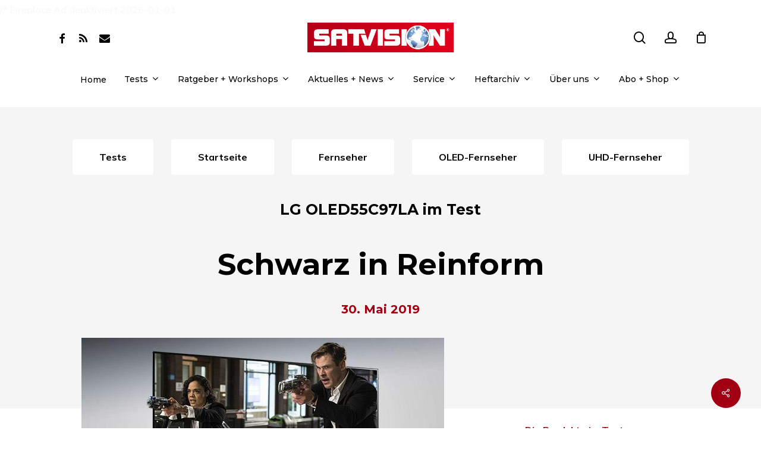

--- FILE ---
content_type: text/html; charset=UTF-8
request_url: https://satvision.de/tests/lg-oled55c97la-im-test-8080/
body_size: 35108
content:
<!DOCTYPE html><html lang="de" class="no-js"><head><meta charset="UTF-8"/>
<script>var __ezHttpConsent={setByCat:function(src,tagType,attributes,category,force,customSetScriptFn=null){var setScript=function(){if(force||window.ezTcfConsent[category]){if(typeof customSetScriptFn==='function'){customSetScriptFn();}else{var scriptElement=document.createElement(tagType);scriptElement.src=src;attributes.forEach(function(attr){for(var key in attr){if(attr.hasOwnProperty(key)){scriptElement.setAttribute(key,attr[key]);}}});var firstScript=document.getElementsByTagName(tagType)[0];firstScript.parentNode.insertBefore(scriptElement,firstScript);}}};if(force||(window.ezTcfConsent&&window.ezTcfConsent.loaded)){setScript();}else if(typeof getEzConsentData==="function"){getEzConsentData().then(function(ezTcfConsent){if(ezTcfConsent&&ezTcfConsent.loaded){setScript();}else{console.error("cannot get ez consent data");force=true;setScript();}});}else{force=true;setScript();console.error("getEzConsentData is not a function");}},};</script>
<script>var ezTcfConsent=window.ezTcfConsent?window.ezTcfConsent:{loaded:false,store_info:false,develop_and_improve_services:false,measure_ad_performance:false,measure_content_performance:false,select_basic_ads:false,create_ad_profile:false,select_personalized_ads:false,create_content_profile:false,select_personalized_content:false,understand_audiences:false,use_limited_data_to_select_content:false,};function getEzConsentData(){return new Promise(function(resolve){document.addEventListener("ezConsentEvent",function(event){var ezTcfConsent=event.detail.ezTcfConsent;resolve(ezTcfConsent);});});}</script>
<script>if(typeof _setEzCookies!=='function'){function _setEzCookies(ezConsentData){var cookies=window.ezCookieQueue;for(var i=0;i<cookies.length;i++){var cookie=cookies[i];if(ezConsentData&&ezConsentData.loaded&&ezConsentData[cookie.tcfCategory]){document.cookie=cookie.name+"="+cookie.value;}}}}
window.ezCookieQueue=window.ezCookieQueue||[];if(typeof addEzCookies!=='function'){function addEzCookies(arr){window.ezCookieQueue=[...window.ezCookieQueue,...arr];}}
addEzCookies([{name:"ezoab_521246",value:"mod64-c; Path=/; Domain=satvision.de; Max-Age=7200",tcfCategory:"store_info",isEzoic:"true",},{name:"ezosuibasgeneris-1",value:"7aa9abed-05e8-43cf-4fa5-c33aa88e19b7; Path=/; Domain=satvision.de; Expires=Thu, 21 Jan 2027 06:48:40 UTC; Secure; SameSite=None",tcfCategory:"understand_audiences",isEzoic:"true",}]);if(window.ezTcfConsent&&window.ezTcfConsent.loaded){_setEzCookies(window.ezTcfConsent);}else if(typeof getEzConsentData==="function"){getEzConsentData().then(function(ezTcfConsent){if(ezTcfConsent&&ezTcfConsent.loaded){_setEzCookies(window.ezTcfConsent);}else{console.error("cannot get ez consent data");_setEzCookies(window.ezTcfConsent);}});}else{console.error("getEzConsentData is not a function");_setEzCookies(window.ezTcfConsent);}</script><script type="text/javascript" data-ezscrex='false' data-cfasync='false'>window._ezaq = Object.assign({"edge_cache_status":11,"edge_response_time":1159,"url":"https://satvision.de/tests/lg-oled55c97la-im-test-8080/"}, typeof window._ezaq !== "undefined" ? window._ezaq : {});</script><script type="text/javascript" data-ezscrex='false' data-cfasync='false'>window._ezaq = Object.assign({"ab_test_id":"mod64-c"}, typeof window._ezaq !== "undefined" ? window._ezaq : {});window.__ez=window.__ez||{};window.__ez.tf={};</script><script type="text/javascript" data-ezscrex='false' data-cfasync='false'>window.ezDisableAds = true;</script>
<script data-ezscrex='false' data-cfasync='false' data-pagespeed-no-defer>var __ez=__ez||{};__ez.stms=Date.now();__ez.evt={};__ez.script={};__ez.ck=__ez.ck||{};__ez.template={};__ez.template.isOrig=true;window.__ezScriptHost="//www.ezojs.com";__ez.queue=__ez.queue||function(){var e=0,i=0,t=[],n=!1,o=[],r=[],s=!0,a=function(e,i,n,o,r,s,a){var l=arguments.length>7&&void 0!==arguments[7]?arguments[7]:window,d=this;this.name=e,this.funcName=i,this.parameters=null===n?null:w(n)?n:[n],this.isBlock=o,this.blockedBy=r,this.deleteWhenComplete=s,this.isError=!1,this.isComplete=!1,this.isInitialized=!1,this.proceedIfError=a,this.fWindow=l,this.isTimeDelay=!1,this.process=function(){f("... func = "+e),d.isInitialized=!0,d.isComplete=!0,f("... func.apply: "+e);var i=d.funcName.split("."),n=null,o=this.fWindow||window;i.length>3||(n=3===i.length?o[i[0]][i[1]][i[2]]:2===i.length?o[i[0]][i[1]]:o[d.funcName]),null!=n&&n.apply(null,this.parameters),!0===d.deleteWhenComplete&&delete t[e],!0===d.isBlock&&(f("----- F'D: "+d.name),m())}},l=function(e,i,t,n,o,r,s){var a=arguments.length>7&&void 0!==arguments[7]?arguments[7]:window,l=this;this.name=e,this.path=i,this.async=o,this.defer=r,this.isBlock=t,this.blockedBy=n,this.isInitialized=!1,this.isError=!1,this.isComplete=!1,this.proceedIfError=s,this.fWindow=a,this.isTimeDelay=!1,this.isPath=function(e){return"/"===e[0]&&"/"!==e[1]},this.getSrc=function(e){return void 0!==window.__ezScriptHost&&this.isPath(e)&&"banger.js"!==this.name?window.__ezScriptHost+e:e},this.process=function(){l.isInitialized=!0,f("... file = "+e);var i=this.fWindow?this.fWindow.document:document,t=i.createElement("script");t.src=this.getSrc(this.path),!0===o?t.async=!0:!0===r&&(t.defer=!0),t.onerror=function(){var e={url:window.location.href,name:l.name,path:l.path,user_agent:window.navigator.userAgent};"undefined"!=typeof _ezaq&&(e.pageview_id=_ezaq.page_view_id);var i=encodeURIComponent(JSON.stringify(e)),t=new XMLHttpRequest;t.open("GET","//g.ezoic.net/ezqlog?d="+i,!0),t.send(),f("----- ERR'D: "+l.name),l.isError=!0,!0===l.isBlock&&m()},t.onreadystatechange=t.onload=function(){var e=t.readyState;f("----- F'D: "+l.name),e&&!/loaded|complete/.test(e)||(l.isComplete=!0,!0===l.isBlock&&m())},i.getElementsByTagName("head")[0].appendChild(t)}},d=function(e,i){this.name=e,this.path="",this.async=!1,this.defer=!1,this.isBlock=!1,this.blockedBy=[],this.isInitialized=!0,this.isError=!1,this.isComplete=i,this.proceedIfError=!1,this.isTimeDelay=!1,this.process=function(){}};function c(e,i,n,s,a,d,c,u,f){var m=new l(e,i,n,s,a,d,c,f);!0===u?o[e]=m:r[e]=m,t[e]=m,h(m)}function h(e){!0!==u(e)&&0!=s&&e.process()}function u(e){if(!0===e.isTimeDelay&&!1===n)return f(e.name+" blocked = TIME DELAY!"),!0;if(w(e.blockedBy))for(var i=0;i<e.blockedBy.length;i++){var o=e.blockedBy[i];if(!1===t.hasOwnProperty(o))return f(e.name+" blocked = "+o),!0;if(!0===e.proceedIfError&&!0===t[o].isError)return!1;if(!1===t[o].isComplete)return f(e.name+" blocked = "+o),!0}return!1}function f(e){var i=window.location.href,t=new RegExp("[?&]ezq=([^&#]*)","i").exec(i);"1"===(t?t[1]:null)&&console.debug(e)}function m(){++e>200||(f("let's go"),p(o),p(r))}function p(e){for(var i in e)if(!1!==e.hasOwnProperty(i)){var t=e[i];!0===t.isComplete||u(t)||!0===t.isInitialized||!0===t.isError?!0===t.isError?f(t.name+": error"):!0===t.isComplete?f(t.name+": complete already"):!0===t.isInitialized&&f(t.name+": initialized already"):t.process()}}function w(e){return"[object Array]"==Object.prototype.toString.call(e)}return window.addEventListener("load",(function(){setTimeout((function(){n=!0,f("TDELAY -----"),m()}),5e3)}),!1),{addFile:c,addFileOnce:function(e,i,n,o,r,s,a,l,d){t[e]||c(e,i,n,o,r,s,a,l,d)},addDelayFile:function(e,i){var n=new l(e,i,!1,[],!1,!1,!0);n.isTimeDelay=!0,f(e+" ...  FILE! TDELAY"),r[e]=n,t[e]=n,h(n)},addFunc:function(e,n,s,l,d,c,u,f,m,p){!0===c&&(e=e+"_"+i++);var w=new a(e,n,s,l,d,u,f,p);!0===m?o[e]=w:r[e]=w,t[e]=w,h(w)},addDelayFunc:function(e,i,n){var o=new a(e,i,n,!1,[],!0,!0);o.isTimeDelay=!0,f(e+" ...  FUNCTION! TDELAY"),r[e]=o,t[e]=o,h(o)},items:t,processAll:m,setallowLoad:function(e){s=e},markLoaded:function(e){if(e&&0!==e.length){if(e in t){var i=t[e];!0===i.isComplete?f(i.name+" "+e+": error loaded duplicate"):(i.isComplete=!0,i.isInitialized=!0)}else t[e]=new d(e,!0);f("markLoaded dummyfile: "+t[e].name)}},logWhatsBlocked:function(){for(var e in t)!1!==t.hasOwnProperty(e)&&u(t[e])}}}();__ez.evt.add=function(e,t,n){e.addEventListener?e.addEventListener(t,n,!1):e.attachEvent?e.attachEvent("on"+t,n):e["on"+t]=n()},__ez.evt.remove=function(e,t,n){e.removeEventListener?e.removeEventListener(t,n,!1):e.detachEvent?e.detachEvent("on"+t,n):delete e["on"+t]};__ez.script.add=function(e){var t=document.createElement("script");t.src=e,t.async=!0,t.type="text/javascript",document.getElementsByTagName("head")[0].appendChild(t)};__ez.dot=__ez.dot||{};__ez.queue.addFileOnce('/detroitchicago/boise.js', '/detroitchicago/boise.js?gcb=195-0&cb=5', true, [], true, false, true, false);__ez.queue.addFileOnce('/parsonsmaize/abilene.js', '/parsonsmaize/abilene.js?gcb=195-0&cb=e80eca0cdb', true, [], true, false, true, false);__ez.queue.addFileOnce('/parsonsmaize/mulvane.js', '/parsonsmaize/mulvane.js?gcb=195-0&cb=e75e48eec0', true, ['/parsonsmaize/abilene.js'], true, false, true, false);__ez.queue.addFileOnce('/detroitchicago/birmingham.js', '/detroitchicago/birmingham.js?gcb=195-0&cb=539c47377c', true, ['/parsonsmaize/abilene.js'], true, false, true, false);</script>
<script data-ezscrex="false" type="text/javascript" data-cfasync="false">window._ezaq = Object.assign({"ad_cache_level":0,"adpicker_placement_cnt":0,"ai_placeholder_cache_level":0,"ai_placeholder_placement_cnt":-1,"article_category":"Fernseher","author":"omsag_dev","domain":"satvision.de","domain_id":521246,"ezcache_level":0,"ezcache_skip_code":14,"has_bad_image":0,"has_bad_words":0,"is_sitespeed":0,"lt_cache_level":0,"publish_date":"2019-05-29","response_size":188417,"response_size_orig":182620,"response_time_orig":1261,"template_id":5,"url":"https://satvision.de/tests/lg-oled55c97la-im-test-8080/","word_count":0,"worst_bad_word_level":0}, typeof window._ezaq !== "undefined" ? window._ezaq : {});__ez.queue.markLoaded('ezaqBaseReady');</script>
<script type='text/javascript' data-ezscrex='false' data-cfasync='false'>
window.ezAnalyticsStatic = true;

function analyticsAddScript(script) {
	var ezDynamic = document.createElement('script');
	ezDynamic.type = 'text/javascript';
	ezDynamic.innerHTML = script;
	document.head.appendChild(ezDynamic);
}
function getCookiesWithPrefix() {
    var allCookies = document.cookie.split(';');
    var cookiesWithPrefix = {};

    for (var i = 0; i < allCookies.length; i++) {
        var cookie = allCookies[i].trim();

        for (var j = 0; j < arguments.length; j++) {
            var prefix = arguments[j];
            if (cookie.indexOf(prefix) === 0) {
                var cookieParts = cookie.split('=');
                var cookieName = cookieParts[0];
                var cookieValue = cookieParts.slice(1).join('=');
                cookiesWithPrefix[cookieName] = decodeURIComponent(cookieValue);
                break; // Once matched, no need to check other prefixes
            }
        }
    }

    return cookiesWithPrefix;
}
function productAnalytics() {
	var d = {"pr":[6],"omd5":"92613eb2a9618a3c51b8d3e2ba9718eb","nar":"risk score"};
	d.u = _ezaq.url;
	d.p = _ezaq.page_view_id;
	d.v = _ezaq.visit_uuid;
	d.ab = _ezaq.ab_test_id;
	d.e = JSON.stringify(_ezaq);
	d.ref = document.referrer;
	d.c = getCookiesWithPrefix('active_template', 'ez', 'lp_');
	if(typeof ez_utmParams !== 'undefined') {
		d.utm = ez_utmParams;
	}

	var dataText = JSON.stringify(d);
	var xhr = new XMLHttpRequest();
	xhr.open('POST','/ezais/analytics?cb=1', true);
	xhr.onload = function () {
		if (xhr.status!=200) {
            return;
		}

        if(document.readyState !== 'loading') {
            analyticsAddScript(xhr.response);
            return;
        }

        var eventFunc = function() {
            if(document.readyState === 'loading') {
                return;
            }
            document.removeEventListener('readystatechange', eventFunc, false);
            analyticsAddScript(xhr.response);
        };

        document.addEventListener('readystatechange', eventFunc, false);
	};
	xhr.setRequestHeader('Content-Type','text/plain');
	xhr.send(dataText);
}
__ez.queue.addFunc("productAnalytics", "productAnalytics", null, true, ['ezaqBaseReady'], false, false, false, true);
</script><base href="https://satvision.de/tests/lg-oled55c97la-im-test-8080/"/>
  
  <meta name="viewport" content="width=device-width, initial-scale=1, maximum-scale=5"/>
  <meta name="robots" content="index, follow, max-image-preview:large, max-snippet:-1, max-video-preview:-1"/>
<!-- This site has installed PayPal for WooCommerce v2.5.9 - https://www.angelleye.com/product/woocommerce-paypal-plugin/ -->

	<!-- This site is optimized with the Yoast SEO plugin v26.8 - https://yoast.com/product/yoast-seo-wordpress/ -->
	<title>LG OLED55C97LA im Test - SATVISION</title>
	<link rel="canonical" href="https://satvision.de/tests/lg-oled55c97la-im-test-8080/"/>
	<meta property="og:locale" content="de_DE"/>
	<meta property="og:type" content="article"/>
	<meta property="og:title" content="LG OLED55C97LA im Test - SATVISION"/>
	<meta property="og:url" content="https://satvision.de/tests/lg-oled55c97la-im-test-8080/"/>
	<meta property="og:site_name" content="SATVISION"/>
	<meta property="article:published_time" content="2019-05-29T22:00:00+00:00"/>
	<meta property="article:modified_time" content="2023-09-14T08:52:31+00:00"/>
	<meta property="og:image" content="https://satvision.de/wp-content/uploads/2022/08/l_t_lg_oled55c97la.jpg"/>
	<meta property="og:image:width" content="610"/>
	<meta property="og:image:height" content="315"/>
	<meta property="og:image:type" content="image/jpeg"/>
	<meta name="author" content="omsag_dev"/>
	<meta name="twitter:card" content="summary_large_image"/>
	<meta name="twitter:label1" content="Geschrieben von"/>
	<meta name="twitter:data1" content="omsag_dev"/>
	<meta name="twitter:label2" content="Geschätzte Lesezeit"/>
	<meta name="twitter:data2" content="10 Minuten"/>
	<script type="application/ld+json" class="yoast-schema-graph">{"@context":"https://schema.org","@graph":[{"@type":"Article","@id":"https://satvision.de/tests/lg-oled55c97la-im-test-8080/#article","isPartOf":{"@id":"https://satvision.de/tests/lg-oled55c97la-im-test-8080/"},"author":{"name":"omsag_dev","@id":"https://satvision.de/#/schema/person/0ec64af1094c2fdba3906b66aa645e6c"},"headline":"LG OLED55C97LA im Test","datePublished":"2019-05-29T22:00:00+00:00","dateModified":"2023-09-14T08:52:31+00:00","mainEntityOfPage":{"@id":"https://satvision.de/tests/lg-oled55c97la-im-test-8080/"},"wordCount":1925,"commentCount":0,"image":{"@id":"https://satvision.de/tests/lg-oled55c97la-im-test-8080/#primaryimage"},"thumbnailUrl":"https://satvision.de/wp-content/uploads/2022/08/l_t_lg_oled55c97la.jpg","articleSection":["Fernseher","OLED-Fernseher","Startseite","Tests","UHD-Fernseher"],"inLanguage":"de"},{"@type":"WebPage","@id":"https://satvision.de/tests/lg-oled55c97la-im-test-8080/","url":"https://satvision.de/tests/lg-oled55c97la-im-test-8080/","name":"LG OLED55C97LA im Test - SATVISION","isPartOf":{"@id":"https://satvision.de/#website"},"primaryImageOfPage":{"@id":"https://satvision.de/tests/lg-oled55c97la-im-test-8080/#primaryimage"},"image":{"@id":"https://satvision.de/tests/lg-oled55c97la-im-test-8080/#primaryimage"},"thumbnailUrl":"https://satvision.de/wp-content/uploads/2022/08/l_t_lg_oled55c97la.jpg","datePublished":"2019-05-29T22:00:00+00:00","dateModified":"2023-09-14T08:52:31+00:00","author":{"@id":"https://satvision.de/#/schema/person/0ec64af1094c2fdba3906b66aa645e6c"},"breadcrumb":{"@id":"https://satvision.de/tests/lg-oled55c97la-im-test-8080/#breadcrumb"},"inLanguage":"de","potentialAction":[{"@type":"ReadAction","target":["https://satvision.de/tests/lg-oled55c97la-im-test-8080/"]}]},{"@type":"ImageObject","inLanguage":"de","@id":"https://satvision.de/tests/lg-oled55c97la-im-test-8080/#primaryimage","url":"https://satvision.de/wp-content/uploads/2022/08/l_t_lg_oled55c97la.jpg","contentUrl":"https://satvision.de/wp-content/uploads/2022/08/l_t_lg_oled55c97la.jpg","width":610,"height":315},{"@type":"BreadcrumbList","@id":"https://satvision.de/tests/lg-oled55c97la-im-test-8080/#breadcrumb","itemListElement":[{"@type":"ListItem","position":1,"name":"Startseite","item":"https://satvision.de/"},{"@type":"ListItem","position":2,"name":"LG OLED55C97LA im Test"}]},{"@type":"WebSite","@id":"https://satvision.de/#website","url":"https://satvision.de/","name":"SATVISION","description":"Testberichte und Ratgeber.","potentialAction":[{"@type":"SearchAction","target":{"@type":"EntryPoint","urlTemplate":"https://satvision.de/?s={search_term_string}"},"query-input":{"@type":"PropertyValueSpecification","valueRequired":true,"valueName":"search_term_string"}}],"inLanguage":"de"},{"@type":"Person","@id":"https://satvision.de/#/schema/person/0ec64af1094c2fdba3906b66aa645e6c","name":"omsag_dev"}]}</script>
	<!-- / Yoast SEO plugin. -->


<link rel="dns-prefetch" href="//www.googletagmanager.com"/>
<link rel="dns-prefetch" href="//fonts.googleapis.com"/>
<link rel="dns-prefetch" href="//pagead2.googlesyndication.com"/>
<link rel="alternate" title="oEmbed (JSON)" type="application/json+oembed" href="https://satvision.de/wp-json/oembed/1.0/embed?url=https%3A%2F%2Fsatvision.de%2Ftests%2Flg-oled55c97la-im-test-8080%2F"/>
<link rel="alternate" title="oEmbed (XML)" type="text/xml+oembed" href="https://satvision.de/wp-json/oembed/1.0/embed?url=https%3A%2F%2Fsatvision.de%2Ftests%2Flg-oled55c97la-im-test-8080%2F&amp;format=xml"/>
<!-- satvision.de is managing ads with Advanced Ads 2.0.16 – https://wpadvancedads.com/ --><script id="satvi-ready">
			window.advanced_ads_ready=function(e,a){a=a||"complete";var d=function(e){return"interactive"===a?"loading"!==e:"complete"===e};d(document.readyState)?e():document.addEventListener("readystatechange",(function(a){d(a.target.readyState)&&e()}),{once:"interactive"===a})},window.advanced_ads_ready_queue=window.advanced_ads_ready_queue||[];		</script>
		<style id="wp-img-auto-sizes-contain-inline-css" type="text/css">
img:is([sizes=auto i],[sizes^="auto," i]){contain-intrinsic-size:3000px 1500px}
/*# sourceURL=wp-img-auto-sizes-contain-inline-css */
</style>
<link rel="stylesheet" id="angelleye-express-checkout-css-css" href="https://satvision.de/wp-content/plugins/paypal-for-woocommerce/assets/css/angelleye-express-checkout.css?ver=2.5.9" type="text/css" media="all"/>
<style id="wp-block-library-inline-css" type="text/css">
:root{--wp-block-synced-color:#7a00df;--wp-block-synced-color--rgb:122,0,223;--wp-bound-block-color:var(--wp-block-synced-color);--wp-editor-canvas-background:#ddd;--wp-admin-theme-color:#007cba;--wp-admin-theme-color--rgb:0,124,186;--wp-admin-theme-color-darker-10:#006ba1;--wp-admin-theme-color-darker-10--rgb:0,107,160.5;--wp-admin-theme-color-darker-20:#005a87;--wp-admin-theme-color-darker-20--rgb:0,90,135;--wp-admin-border-width-focus:2px}@media (min-resolution:192dpi){:root{--wp-admin-border-width-focus:1.5px}}.wp-element-button{cursor:pointer}:root .has-very-light-gray-background-color{background-color:#eee}:root .has-very-dark-gray-background-color{background-color:#313131}:root .has-very-light-gray-color{color:#eee}:root .has-very-dark-gray-color{color:#313131}:root .has-vivid-green-cyan-to-vivid-cyan-blue-gradient-background{background:linear-gradient(135deg,#00d084,#0693e3)}:root .has-purple-crush-gradient-background{background:linear-gradient(135deg,#34e2e4,#4721fb 50%,#ab1dfe)}:root .has-hazy-dawn-gradient-background{background:linear-gradient(135deg,#faaca8,#dad0ec)}:root .has-subdued-olive-gradient-background{background:linear-gradient(135deg,#fafae1,#67a671)}:root .has-atomic-cream-gradient-background{background:linear-gradient(135deg,#fdd79a,#004a59)}:root .has-nightshade-gradient-background{background:linear-gradient(135deg,#330968,#31cdcf)}:root .has-midnight-gradient-background{background:linear-gradient(135deg,#020381,#2874fc)}:root{--wp--preset--font-size--normal:16px;--wp--preset--font-size--huge:42px}.has-regular-font-size{font-size:1em}.has-larger-font-size{font-size:2.625em}.has-normal-font-size{font-size:var(--wp--preset--font-size--normal)}.has-huge-font-size{font-size:var(--wp--preset--font-size--huge)}.has-text-align-center{text-align:center}.has-text-align-left{text-align:left}.has-text-align-right{text-align:right}.has-fit-text{white-space:nowrap!important}#end-resizable-editor-section{display:none}.aligncenter{clear:both}.items-justified-left{justify-content:flex-start}.items-justified-center{justify-content:center}.items-justified-right{justify-content:flex-end}.items-justified-space-between{justify-content:space-between}.screen-reader-text{border:0;clip-path:inset(50%);height:1px;margin:-1px;overflow:hidden;padding:0;position:absolute;width:1px;word-wrap:normal!important}.screen-reader-text:focus{background-color:#ddd;clip-path:none;color:#444;display:block;font-size:1em;height:auto;left:5px;line-height:normal;padding:15px 23px 14px;text-decoration:none;top:5px;width:auto;z-index:100000}html :where(.has-border-color){border-style:solid}html :where([style*=border-top-color]){border-top-style:solid}html :where([style*=border-right-color]){border-right-style:solid}html :where([style*=border-bottom-color]){border-bottom-style:solid}html :where([style*=border-left-color]){border-left-style:solid}html :where([style*=border-width]){border-style:solid}html :where([style*=border-top-width]){border-top-style:solid}html :where([style*=border-right-width]){border-right-style:solid}html :where([style*=border-bottom-width]){border-bottom-style:solid}html :where([style*=border-left-width]){border-left-style:solid}html :where(img[class*=wp-image-]){height:auto;max-width:100%}:where(figure){margin:0 0 1em}html :where(.is-position-sticky){--wp-admin--admin-bar--position-offset:var(--wp-admin--admin-bar--height,0px)}@media screen and (max-width:600px){html :where(.is-position-sticky){--wp-admin--admin-bar--position-offset:0px}}

/*# sourceURL=wp-block-library-inline-css */
</style><link rel="stylesheet" id="wc-blocks-style-css" href="https://satvision.de/wp-content/plugins/woocommerce/assets/client/blocks/wc-blocks.css?ver=wc-10.4.3" type="text/css" media="all"/>
<style id="global-styles-inline-css" type="text/css">
:root{--wp--preset--aspect-ratio--square: 1;--wp--preset--aspect-ratio--4-3: 4/3;--wp--preset--aspect-ratio--3-4: 3/4;--wp--preset--aspect-ratio--3-2: 3/2;--wp--preset--aspect-ratio--2-3: 2/3;--wp--preset--aspect-ratio--16-9: 16/9;--wp--preset--aspect-ratio--9-16: 9/16;--wp--preset--color--black: #000000;--wp--preset--color--cyan-bluish-gray: #abb8c3;--wp--preset--color--white: #ffffff;--wp--preset--color--pale-pink: #f78da7;--wp--preset--color--vivid-red: #cf2e2e;--wp--preset--color--luminous-vivid-orange: #ff6900;--wp--preset--color--luminous-vivid-amber: #fcb900;--wp--preset--color--light-green-cyan: #7bdcb5;--wp--preset--color--vivid-green-cyan: #00d084;--wp--preset--color--pale-cyan-blue: #8ed1fc;--wp--preset--color--vivid-cyan-blue: #0693e3;--wp--preset--color--vivid-purple: #9b51e0;--wp--preset--gradient--vivid-cyan-blue-to-vivid-purple: linear-gradient(135deg,rgb(6,147,227) 0%,rgb(155,81,224) 100%);--wp--preset--gradient--light-green-cyan-to-vivid-green-cyan: linear-gradient(135deg,rgb(122,220,180) 0%,rgb(0,208,130) 100%);--wp--preset--gradient--luminous-vivid-amber-to-luminous-vivid-orange: linear-gradient(135deg,rgb(252,185,0) 0%,rgb(255,105,0) 100%);--wp--preset--gradient--luminous-vivid-orange-to-vivid-red: linear-gradient(135deg,rgb(255,105,0) 0%,rgb(207,46,46) 100%);--wp--preset--gradient--very-light-gray-to-cyan-bluish-gray: linear-gradient(135deg,rgb(238,238,238) 0%,rgb(169,184,195) 100%);--wp--preset--gradient--cool-to-warm-spectrum: linear-gradient(135deg,rgb(74,234,220) 0%,rgb(151,120,209) 20%,rgb(207,42,186) 40%,rgb(238,44,130) 60%,rgb(251,105,98) 80%,rgb(254,248,76) 100%);--wp--preset--gradient--blush-light-purple: linear-gradient(135deg,rgb(255,206,236) 0%,rgb(152,150,240) 100%);--wp--preset--gradient--blush-bordeaux: linear-gradient(135deg,rgb(254,205,165) 0%,rgb(254,45,45) 50%,rgb(107,0,62) 100%);--wp--preset--gradient--luminous-dusk: linear-gradient(135deg,rgb(255,203,112) 0%,rgb(199,81,192) 50%,rgb(65,88,208) 100%);--wp--preset--gradient--pale-ocean: linear-gradient(135deg,rgb(255,245,203) 0%,rgb(182,227,212) 50%,rgb(51,167,181) 100%);--wp--preset--gradient--electric-grass: linear-gradient(135deg,rgb(202,248,128) 0%,rgb(113,206,126) 100%);--wp--preset--gradient--midnight: linear-gradient(135deg,rgb(2,3,129) 0%,rgb(40,116,252) 100%);--wp--preset--font-size--small: 13px;--wp--preset--font-size--medium: 20px;--wp--preset--font-size--large: 36px;--wp--preset--font-size--x-large: 42px;--wp--preset--spacing--20: 0.44rem;--wp--preset--spacing--30: 0.67rem;--wp--preset--spacing--40: 1rem;--wp--preset--spacing--50: 1.5rem;--wp--preset--spacing--60: 2.25rem;--wp--preset--spacing--70: 3.38rem;--wp--preset--spacing--80: 5.06rem;--wp--preset--shadow--natural: 6px 6px 9px rgba(0, 0, 0, 0.2);--wp--preset--shadow--deep: 12px 12px 50px rgba(0, 0, 0, 0.4);--wp--preset--shadow--sharp: 6px 6px 0px rgba(0, 0, 0, 0.2);--wp--preset--shadow--outlined: 6px 6px 0px -3px rgb(255, 255, 255), 6px 6px rgb(0, 0, 0);--wp--preset--shadow--crisp: 6px 6px 0px rgb(0, 0, 0);}:where(.is-layout-flex){gap: 0.5em;}:where(.is-layout-grid){gap: 0.5em;}body .is-layout-flex{display: flex;}.is-layout-flex{flex-wrap: wrap;align-items: center;}.is-layout-flex > :is(*, div){margin: 0;}body .is-layout-grid{display: grid;}.is-layout-grid > :is(*, div){margin: 0;}:where(.wp-block-columns.is-layout-flex){gap: 2em;}:where(.wp-block-columns.is-layout-grid){gap: 2em;}:where(.wp-block-post-template.is-layout-flex){gap: 1.25em;}:where(.wp-block-post-template.is-layout-grid){gap: 1.25em;}.has-black-color{color: var(--wp--preset--color--black) !important;}.has-cyan-bluish-gray-color{color: var(--wp--preset--color--cyan-bluish-gray) !important;}.has-white-color{color: var(--wp--preset--color--white) !important;}.has-pale-pink-color{color: var(--wp--preset--color--pale-pink) !important;}.has-vivid-red-color{color: var(--wp--preset--color--vivid-red) !important;}.has-luminous-vivid-orange-color{color: var(--wp--preset--color--luminous-vivid-orange) !important;}.has-luminous-vivid-amber-color{color: var(--wp--preset--color--luminous-vivid-amber) !important;}.has-light-green-cyan-color{color: var(--wp--preset--color--light-green-cyan) !important;}.has-vivid-green-cyan-color{color: var(--wp--preset--color--vivid-green-cyan) !important;}.has-pale-cyan-blue-color{color: var(--wp--preset--color--pale-cyan-blue) !important;}.has-vivid-cyan-blue-color{color: var(--wp--preset--color--vivid-cyan-blue) !important;}.has-vivid-purple-color{color: var(--wp--preset--color--vivid-purple) !important;}.has-black-background-color{background-color: var(--wp--preset--color--black) !important;}.has-cyan-bluish-gray-background-color{background-color: var(--wp--preset--color--cyan-bluish-gray) !important;}.has-white-background-color{background-color: var(--wp--preset--color--white) !important;}.has-pale-pink-background-color{background-color: var(--wp--preset--color--pale-pink) !important;}.has-vivid-red-background-color{background-color: var(--wp--preset--color--vivid-red) !important;}.has-luminous-vivid-orange-background-color{background-color: var(--wp--preset--color--luminous-vivid-orange) !important;}.has-luminous-vivid-amber-background-color{background-color: var(--wp--preset--color--luminous-vivid-amber) !important;}.has-light-green-cyan-background-color{background-color: var(--wp--preset--color--light-green-cyan) !important;}.has-vivid-green-cyan-background-color{background-color: var(--wp--preset--color--vivid-green-cyan) !important;}.has-pale-cyan-blue-background-color{background-color: var(--wp--preset--color--pale-cyan-blue) !important;}.has-vivid-cyan-blue-background-color{background-color: var(--wp--preset--color--vivid-cyan-blue) !important;}.has-vivid-purple-background-color{background-color: var(--wp--preset--color--vivid-purple) !important;}.has-black-border-color{border-color: var(--wp--preset--color--black) !important;}.has-cyan-bluish-gray-border-color{border-color: var(--wp--preset--color--cyan-bluish-gray) !important;}.has-white-border-color{border-color: var(--wp--preset--color--white) !important;}.has-pale-pink-border-color{border-color: var(--wp--preset--color--pale-pink) !important;}.has-vivid-red-border-color{border-color: var(--wp--preset--color--vivid-red) !important;}.has-luminous-vivid-orange-border-color{border-color: var(--wp--preset--color--luminous-vivid-orange) !important;}.has-luminous-vivid-amber-border-color{border-color: var(--wp--preset--color--luminous-vivid-amber) !important;}.has-light-green-cyan-border-color{border-color: var(--wp--preset--color--light-green-cyan) !important;}.has-vivid-green-cyan-border-color{border-color: var(--wp--preset--color--vivid-green-cyan) !important;}.has-pale-cyan-blue-border-color{border-color: var(--wp--preset--color--pale-cyan-blue) !important;}.has-vivid-cyan-blue-border-color{border-color: var(--wp--preset--color--vivid-cyan-blue) !important;}.has-vivid-purple-border-color{border-color: var(--wp--preset--color--vivid-purple) !important;}.has-vivid-cyan-blue-to-vivid-purple-gradient-background{background: var(--wp--preset--gradient--vivid-cyan-blue-to-vivid-purple) !important;}.has-light-green-cyan-to-vivid-green-cyan-gradient-background{background: var(--wp--preset--gradient--light-green-cyan-to-vivid-green-cyan) !important;}.has-luminous-vivid-amber-to-luminous-vivid-orange-gradient-background{background: var(--wp--preset--gradient--luminous-vivid-amber-to-luminous-vivid-orange) !important;}.has-luminous-vivid-orange-to-vivid-red-gradient-background{background: var(--wp--preset--gradient--luminous-vivid-orange-to-vivid-red) !important;}.has-very-light-gray-to-cyan-bluish-gray-gradient-background{background: var(--wp--preset--gradient--very-light-gray-to-cyan-bluish-gray) !important;}.has-cool-to-warm-spectrum-gradient-background{background: var(--wp--preset--gradient--cool-to-warm-spectrum) !important;}.has-blush-light-purple-gradient-background{background: var(--wp--preset--gradient--blush-light-purple) !important;}.has-blush-bordeaux-gradient-background{background: var(--wp--preset--gradient--blush-bordeaux) !important;}.has-luminous-dusk-gradient-background{background: var(--wp--preset--gradient--luminous-dusk) !important;}.has-pale-ocean-gradient-background{background: var(--wp--preset--gradient--pale-ocean) !important;}.has-electric-grass-gradient-background{background: var(--wp--preset--gradient--electric-grass) !important;}.has-midnight-gradient-background{background: var(--wp--preset--gradient--midnight) !important;}.has-small-font-size{font-size: var(--wp--preset--font-size--small) !important;}.has-medium-font-size{font-size: var(--wp--preset--font-size--medium) !important;}.has-large-font-size{font-size: var(--wp--preset--font-size--large) !important;}.has-x-large-font-size{font-size: var(--wp--preset--font-size--x-large) !important;}
/*# sourceURL=global-styles-inline-css */
</style>

<style id="classic-theme-styles-inline-css" type="text/css">
/*! This file is auto-generated */
.wp-block-button__link{color:#fff;background-color:#32373c;border-radius:9999px;box-shadow:none;text-decoration:none;padding:calc(.667em + 2px) calc(1.333em + 2px);font-size:1.125em}.wp-block-file__button{background:#32373c;color:#fff;text-decoration:none}
/*# sourceURL=/wp-includes/css/classic-themes.min.css */
</style>
<link rel="stylesheet" id="contact-form-7-css" href="https://satvision.de/wp-content/plugins/contact-form-7/includes/css/styles.css?ver=6.1.4" type="text/css" media="all"/>
<link rel="stylesheet" id="somdn-style-css" href="https://satvision.de/wp-content/plugins/free-downloads-woocommerce-pro/assets/css/somdn-style.css?ver=6.9" type="text/css" media="all"/>
<link rel="stylesheet" id="somdn-pro-style-css" href="https://satvision.de/wp-content/plugins/free-downloads-woocommerce-pro/pro/assets/css/somdn_pro_css.css?ver=6.9" type="text/css" media="all"/>
<link rel="stylesheet" id="dashicons-css" href="https://satvision.de/wp-includes/css/dashicons.min.css?ver=6.9" type="text/css" media="all"/>
<link rel="stylesheet" id="som_lost_password_style-css" href="https://satvision.de/wp-content/plugins/frontend-reset-password/assets/css/password-lost.css?ver=6.9" type="text/css" media="all"/>
<link rel="stylesheet" id="wpa-css-css" href="https://satvision.de/wp-content/plugins/honeypot/includes/css/wpa.css?ver=2.3.04" type="text/css" media="all"/>
<link rel="stylesheet" id="salient-social-css" href="https://satvision.de/wp-content/plugins/salient-social/css/style.css?ver=1.2.4" type="text/css" media="all"/>
<style id="salient-social-inline-css" type="text/css">

  .sharing-default-minimal .nectar-love.loved,
  body .nectar-social[data-color-override="override"].fixed > a:before, 
  body .nectar-social[data-color-override="override"].fixed .nectar-social-inner a,
  .sharing-default-minimal .nectar-social[data-color-override="override"] .nectar-social-inner a:hover,
  .nectar-social.vertical[data-color-override="override"] .nectar-social-inner a:hover {
    background-color: #a10013;
  }
  .nectar-social.hover .nectar-love.loved,
  .nectar-social.hover > .nectar-love-button a:hover,
  .nectar-social[data-color-override="override"].hover > div a:hover,
  #single-below-header .nectar-social[data-color-override="override"].hover > div a:hover,
  .nectar-social[data-color-override="override"].hover .share-btn:hover,
  .sharing-default-minimal .nectar-social[data-color-override="override"] .nectar-social-inner a {
    border-color: #a10013;
  }
  #single-below-header .nectar-social.hover .nectar-love.loved i,
  #single-below-header .nectar-social.hover[data-color-override="override"] a:hover,
  #single-below-header .nectar-social.hover[data-color-override="override"] a:hover i,
  #single-below-header .nectar-social.hover .nectar-love-button a:hover i,
  .nectar-love:hover i,
  .hover .nectar-love:hover .total_loves,
  .nectar-love.loved i,
  .nectar-social.hover .nectar-love.loved .total_loves,
  .nectar-social.hover .share-btn:hover, 
  .nectar-social[data-color-override="override"].hover .nectar-social-inner a:hover,
  .nectar-social[data-color-override="override"].hover > div:hover span,
  .sharing-default-minimal .nectar-social[data-color-override="override"] .nectar-social-inner a:not(:hover) i,
  .sharing-default-minimal .nectar-social[data-color-override="override"] .nectar-social-inner a:not(:hover) {
    color: #a10013;
  }
/*# sourceURL=salient-social-inline-css */
</style>
<link rel="stylesheet" id="woocommerce-layout-css" href="https://satvision.de/wp-content/plugins/woocommerce/assets/css/woocommerce-layout.css?ver=10.4.3" type="text/css" media="all"/>
<link rel="stylesheet" id="woocommerce-smallscreen-css" href="https://satvision.de/wp-content/plugins/woocommerce/assets/css/woocommerce-smallscreen.css?ver=10.4.3" type="text/css" media="only screen and (max-width: 768px)"/>
<link rel="stylesheet" id="woocommerce-general-css" href="https://satvision.de/wp-content/plugins/woocommerce/assets/css/woocommerce.css?ver=10.4.3" type="text/css" media="all"/>
<style id="woocommerce-inline-inline-css" type="text/css">
.woocommerce form .form-row .required { visibility: visible; }
/*# sourceURL=woocommerce-inline-inline-css */
</style>
<link rel="stylesheet" id="woo_conditional_payments_css-css" href="https://satvision.de/wp-content/plugins/conditional-payments-for-woocommerce/frontend/css/woo-conditional-payments.css?ver=3.4.1" type="text/css" media="all"/>
<link rel="stylesheet" id="woo-variation-swatches-css" href="https://satvision.de/wp-content/plugins/woo-variation-swatches/assets/css/frontend.min.css?ver=1762898488" type="text/css" media="all"/>
<style id="woo-variation-swatches-inline-css" type="text/css">
:root {
--wvs-tick:url("data:image/svg+xml;utf8,%3Csvg filter='drop-shadow(0px 0px 2px rgb(0 0 0 / .8))' xmlns='http://www.w3.org/2000/svg'  viewBox='0 0 30 30'%3E%3Cpath fill='none' stroke='%23ffffff' stroke-linecap='round' stroke-linejoin='round' stroke-width='4' d='M4 16L11 23 27 7'/%3E%3C/svg%3E");

--wvs-cross:url("data:image/svg+xml;utf8,%3Csvg filter='drop-shadow(0px 0px 5px rgb(255 255 255 / .6))' xmlns='http://www.w3.org/2000/svg' width='72px' height='72px' viewBox='0 0 24 24'%3E%3Cpath fill='none' stroke='%23ff0000' stroke-linecap='round' stroke-width='0.6' d='M5 5L19 19M19 5L5 19'/%3E%3C/svg%3E");
--wvs-single-product-item-width:30px;
--wvs-single-product-item-height:30px;
--wvs-single-product-item-font-size:16px}
/*# sourceURL=woo-variation-swatches-inline-css */
</style>
<link rel="stylesheet" id="font-awesome-css" href="https://satvision.de/wp-content/themes/salient/css/font-awesome-legacy.min.css?ver=4.7.1" type="text/css" media="all"/>
<link rel="stylesheet" id="salient-grid-system-css" href="https://satvision.de/wp-content/themes/salient/css/build/grid-system.css?ver=16.1.3" type="text/css" media="all"/>
<link rel="stylesheet" id="main-styles-css" href="https://satvision.de/wp-content/themes/salient/css/build/style.css?ver=16.1.3" type="text/css" media="all"/>
<style id="main-styles-inline-css" type="text/css">
html:not(.page-trans-loaded) { background-color: #ffffff; }
/*# sourceURL=main-styles-inline-css */
</style>
<link rel="stylesheet" id="nectar-header-layout-centered-bottom-bar-css" href="https://satvision.de/wp-content/themes/salient/css/build/header/header-layout-centered-bottom-bar.css?ver=16.1.3" type="text/css" media="all"/>
<link rel="stylesheet" id="nectar-single-styles-css" href="https://satvision.de/wp-content/themes/salient/css/build/single.css?ver=16.1.3" type="text/css" media="all"/>
<link rel="stylesheet" id="nectar-element-highlighted-text-css" href="https://satvision.de/wp-content/themes/salient/css/build/elements/element-highlighted-text.css?ver=16.1.3" type="text/css" media="all"/>
<link rel="stylesheet" id="nectar-element-fancy-unordered-list-css" href="https://satvision.de/wp-content/themes/salient/css/build/elements/element-fancy-unordered-list.css?ver=16.1.3" type="text/css" media="all"/>
<link rel="stylesheet" id="nectar-element-recent-posts-css" href="https://satvision.de/wp-content/themes/salient/css/build/elements/element-recent-posts.css?ver=16.1.3" type="text/css" media="all"/>
<link rel="stylesheet" id="nectar-cf7-css" href="https://satvision.de/wp-content/themes/salient/css/build/third-party/cf7.css?ver=16.1.3" type="text/css" media="all"/>
<link rel="stylesheet" id="nectar-wpforms-css" href="https://satvision.de/wp-content/themes/salient/css/build/third-party/wpforms.css?ver=16.1.3" type="text/css" media="all"/>
<link rel="stylesheet" id="nectar_default_font_open_sans-css" href="https://fonts.googleapis.com/css?family=Open+Sans%3A300%2C400%2C600%2C700&amp;subset=latin%2Clatin-ext" type="text/css" media="all"/>
<link rel="stylesheet" id="responsive-css" href="https://satvision.de/wp-content/themes/salient/css/build/responsive.css?ver=16.1.3" type="text/css" media="all"/>
<link rel="stylesheet" id="nectar-product-style-classic-css" href="https://satvision.de/wp-content/themes/salient/css/build/third-party/woocommerce/product-style-classic.css?ver=16.1.3" type="text/css" media="all"/>
<link rel="stylesheet" id="woocommerce-css" href="https://satvision.de/wp-content/themes/salient/css/build/woocommerce.css?ver=16.1.3" type="text/css" media="all"/>
<link rel="stylesheet" id="skin-material-css" href="https://satvision.de/wp-content/themes/salient/css/build/skin-material.css?ver=16.1.3" type="text/css" media="all"/>
<link rel="stylesheet" id="salient-wp-menu-dynamic-css" href="https://satvision.de/wp-content/uploads/salient/menu-dynamic.css?ver=89468" type="text/css" media="all"/>
<link rel="stylesheet" id="nectar-widget-posts-css" href="https://satvision.de/wp-content/themes/salient/css/build/elements/widget-nectar-posts.css?ver=16.1.3" type="text/css" media="all"/>
<link rel="stylesheet" id="newsletter-css" href="https://satvision.de/wp-content/plugins/newsletter/style.css?ver=9.1.1" type="text/css" media="all"/>
<link rel="stylesheet" id="js_composer_front-css" href="https://satvision.de/wp-content/plugins/js_composer_salient/assets/css/js_composer.min.css?ver=7.1" type="text/css" media="all"/>
<link rel="stylesheet" id="woocommerce-gzd-layout-css" href="https://satvision.de/wp-content/plugins/woocommerce-germanized/build/static/layout-styles.css?ver=3.20.5" type="text/css" media="all"/>
<style id="woocommerce-gzd-layout-inline-css" type="text/css">
.woocommerce-checkout .shop_table { background-color: #eeeeee; } .product p.deposit-packaging-type { font-size: 1.2em !important; } p.woocommerce-shipping-destination { display: none; }
                .wc-gzd-nutri-score-value-a {
                    background: url(https://satvision.de/wp-content/plugins/woocommerce-germanized/assets/images/nutri-score-a.svg) no-repeat;
                }
                .wc-gzd-nutri-score-value-b {
                    background: url(https://satvision.de/wp-content/plugins/woocommerce-germanized/assets/images/nutri-score-b.svg) no-repeat;
                }
                .wc-gzd-nutri-score-value-c {
                    background: url(https://satvision.de/wp-content/plugins/woocommerce-germanized/assets/images/nutri-score-c.svg) no-repeat;
                }
                .wc-gzd-nutri-score-value-d {
                    background: url(https://satvision.de/wp-content/plugins/woocommerce-germanized/assets/images/nutri-score-d.svg) no-repeat;
                }
                .wc-gzd-nutri-score-value-e {
                    background: url(https://satvision.de/wp-content/plugins/woocommerce-germanized/assets/images/nutri-score-e.svg) no-repeat;
                }
            
/*# sourceURL=woocommerce-gzd-layout-inline-css */
</style>
<link rel="stylesheet" id="dynamic-css-css" href="https://satvision.de/wp-content/themes/salient/css/salient-dynamic-styles.css?ver=85518" type="text/css" media="all"/>
<style id="dynamic-css-inline-css" type="text/css">
#page-header-bg[data-post-hs="default_minimal"] .inner-wrap{text-align:center}#page-header-bg[data-post-hs="default_minimal"] .inner-wrap >a,.material #page-header-bg.fullscreen-header .inner-wrap >a{color:#fff;font-weight:600;border:var(--nectar-border-thickness) solid rgba(255,255,255,0.4);padding:4px 10px;margin:5px 6px 0 5px;display:inline-block;transition:all 0.2s ease;-webkit-transition:all 0.2s ease;font-size:14px;line-height:18px}body.material #page-header-bg.fullscreen-header .inner-wrap >a{margin-bottom:15px;}body.material #page-header-bg.fullscreen-header .inner-wrap >a{border:none;padding:6px 10px}body[data-button-style^="rounded"] #page-header-bg[data-post-hs="default_minimal"] .inner-wrap >a,body[data-button-style^="rounded"].material #page-header-bg.fullscreen-header .inner-wrap >a{border-radius:100px}body.single [data-post-hs="default_minimal"] #single-below-header span,body.single .heading-title[data-header-style="default_minimal"] #single-below-header span{line-height:14px;}#page-header-bg[data-post-hs="default_minimal"] #single-below-header{text-align:center;position:relative;z-index:100}#page-header-bg[data-post-hs="default_minimal"] #single-below-header span{float:none;display:inline-block}#page-header-bg[data-post-hs="default_minimal"] .inner-wrap >a:hover,#page-header-bg[data-post-hs="default_minimal"] .inner-wrap >a:focus{border-color:transparent}#page-header-bg.fullscreen-header .avatar,#page-header-bg[data-post-hs="default_minimal"] .avatar{border-radius:100%}#page-header-bg.fullscreen-header .meta-author span,#page-header-bg[data-post-hs="default_minimal"] .meta-author span{display:block}#page-header-bg.fullscreen-header .meta-author img{margin-bottom:0;height:50px;width:auto}#page-header-bg[data-post-hs="default_minimal"] .meta-author img{margin-bottom:0;height:40px;width:auto}#page-header-bg[data-post-hs="default_minimal"] .author-section{position:absolute;bottom:30px}#page-header-bg.fullscreen-header .meta-author,#page-header-bg[data-post-hs="default_minimal"] .meta-author{font-size:18px}#page-header-bg.fullscreen-header .author-section .meta-date,#page-header-bg[data-post-hs="default_minimal"] .author-section .meta-date{font-size:12px;color:rgba(255,255,255,0.8)}#page-header-bg.fullscreen-header .author-section .meta-date i{font-size:12px}#page-header-bg[data-post-hs="default_minimal"] .author-section .meta-date i{font-size:11px;line-height:14px}#page-header-bg[data-post-hs="default_minimal"] .author-section .avatar-post-info{position:relative;top:-5px}#page-header-bg.fullscreen-header .author-section a,#page-header-bg[data-post-hs="default_minimal"] .author-section a{display:block;margin-bottom:-2px}#page-header-bg[data-post-hs="default_minimal"] .author-section a{font-size:14px;line-height:14px}#page-header-bg.fullscreen-header .author-section a:hover,#page-header-bg[data-post-hs="default_minimal"] .author-section a:hover{color:rgba(255,255,255,0.85)!important}#page-header-bg.fullscreen-header .author-section,#page-header-bg[data-post-hs="default_minimal"] .author-section{width:100%;z-index:10;text-align:center}#page-header-bg.fullscreen-header .author-section{margin-top:25px;}#page-header-bg.fullscreen-header .author-section span,#page-header-bg[data-post-hs="default_minimal"] .author-section span{padding-left:0;line-height:20px;font-size:20px}#page-header-bg.fullscreen-header .author-section .avatar-post-info,#page-header-bg[data-post-hs="default_minimal"] .author-section .avatar-post-info{margin-left:10px}#page-header-bg.fullscreen-header .author-section .avatar-post-info,#page-header-bg.fullscreen-header .author-section .meta-author,#page-header-bg[data-post-hs="default_minimal"] .author-section .avatar-post-info,#page-header-bg[data-post-hs="default_minimal"] .author-section .meta-author{text-align:left;display:inline-block;top:9px}@media only screen and (min-width :690px) and (max-width :999px){body.single-post #page-header-bg[data-post-hs="default_minimal"]{padding-top:10%;padding-bottom:10%;}}@media only screen and (max-width :690px){#ajax-content-wrap #page-header-bg[data-post-hs="default_minimal"] #single-below-header span:not(.rich-snippet-hidden),#ajax-content-wrap .row.heading-title[data-header-style="default_minimal"] .col.section-title span.meta-category{display:inline-block;}.container-wrap[data-remove-post-comment-number="0"][data-remove-post-author="0"][data-remove-post-date="0"] .heading-title[data-header-style="default_minimal"] #single-below-header > span,#page-header-bg[data-post-hs="default_minimal"] .span_6[data-remove-post-comment-number="0"][data-remove-post-author="0"][data-remove-post-date="0"] #single-below-header > span{padding:0 8px;}.container-wrap[data-remove-post-comment-number="0"][data-remove-post-author="0"][data-remove-post-date="0"] .heading-title[data-header-style="default_minimal"] #single-below-header span,#page-header-bg[data-post-hs="default_minimal"] .span_6[data-remove-post-comment-number="0"][data-remove-post-author="0"][data-remove-post-date="0"] #single-below-header span{font-size:13px;line-height:10px;}.material #page-header-bg.fullscreen-header .author-section{margin-top:5px;}#page-header-bg.fullscreen-header .author-section{bottom:20px;}#page-header-bg.fullscreen-header .author-section .meta-date:not(.updated){margin-top:-4px;display:block;}#page-header-bg.fullscreen-header .author-section .avatar-post-info{margin:10px 0 0 0;}}#page-header-bg h1,#page-header-bg .subheader,.nectar-box-roll .overlaid-content h1,.nectar-box-roll .overlaid-content .subheader,#page-header-bg #portfolio-nav a i,body .section-title #portfolio-nav a:hover i,.page-header-no-bg h1,.page-header-no-bg span,#page-header-bg #portfolio-nav a i,#page-header-bg span,#page-header-bg #single-below-header a:hover,#page-header-bg #single-below-header a:focus,#page-header-bg.fullscreen-header .author-section a{color:#ffffff!important;}body #page-header-bg .pinterest-share i,body #page-header-bg .facebook-share i,body #page-header-bg .linkedin-share i,body #page-header-bg .twitter-share i,body #page-header-bg .google-plus-share i,body #page-header-bg .icon-salient-heart,body #page-header-bg .icon-salient-heart-2{color:#ffffff;}#page-header-bg[data-post-hs="default_minimal"] .inner-wrap > a:not(:hover){color:#ffffff;border-color:rgba(255,255,255,0.4);}.single #page-header-bg #single-below-header > span{border-color:rgba(255,255,255,0.4);}body .section-title #portfolio-nav a:hover i{opacity:0.75;}.single #page-header-bg .blog-title #single-meta .nectar-social.hover > div a,.single #page-header-bg .blog-title #single-meta > div a,.single #page-header-bg .blog-title #single-meta ul .n-shortcode a,#page-header-bg .blog-title #single-meta .nectar-social.hover .share-btn{border-color:rgba(255,255,255,0.4);}.single #page-header-bg .blog-title #single-meta .nectar-social.hover > div a:hover,#page-header-bg .blog-title #single-meta .nectar-social.hover .share-btn:hover,.single #page-header-bg .blog-title #single-meta div > a:hover,.single #page-header-bg .blog-title #single-meta ul .n-shortcode a:hover,.single #page-header-bg .blog-title #single-meta ul li:not(.meta-share-count):hover > a{border-color:rgba(255,255,255,1);}.single #page-header-bg #single-meta div span,.single #page-header-bg #single-meta > div a,.single #page-header-bg #single-meta > div i{color:#ffffff!important;}.single #page-header-bg #single-meta ul .meta-share-count .nectar-social a i{color:rgba(255,255,255,0.7)!important;}.single #page-header-bg #single-meta ul .meta-share-count .nectar-social a:hover i{color:rgba(255,255,255,1)!important;}#header-space{background-color:#ffffff}@media only screen and (min-width:1000px){body #ajax-content-wrap.no-scroll{min-height:calc(100vh - 184px);height:calc(100vh - 184px)!important;}}@media only screen and (min-width:1000px){#page-header-wrap.fullscreen-header,#page-header-wrap.fullscreen-header #page-header-bg,html:not(.nectar-box-roll-loaded) .nectar-box-roll > #page-header-bg.fullscreen-header,.nectar_fullscreen_zoom_recent_projects,#nectar_fullscreen_rows:not(.afterLoaded) > div{height:calc(100vh - 183px);}.wpb_row.vc_row-o-full-height.top-level,.wpb_row.vc_row-o-full-height.top-level > .col.span_12{min-height:calc(100vh - 183px);}html:not(.nectar-box-roll-loaded) .nectar-box-roll > #page-header-bg.fullscreen-header{top:184px;}.nectar-slider-wrap[data-fullscreen="true"]:not(.loaded),.nectar-slider-wrap[data-fullscreen="true"]:not(.loaded) .swiper-container{height:calc(100vh - 182px)!important;}.admin-bar .nectar-slider-wrap[data-fullscreen="true"]:not(.loaded),.admin-bar .nectar-slider-wrap[data-fullscreen="true"]:not(.loaded) .swiper-container{height:calc(100vh - 182px - 32px)!important;}}.admin-bar[class*="page-template-template-no-header"] .wpb_row.vc_row-o-full-height.top-level,.admin-bar[class*="page-template-template-no-header"] .wpb_row.vc_row-o-full-height.top-level > .col.span_12{min-height:calc(100vh - 32px);}body[class*="page-template-template-no-header"] .wpb_row.vc_row-o-full-height.top-level,body[class*="page-template-template-no-header"] .wpb_row.vc_row-o-full-height.top-level > .col.span_12{min-height:100vh;}@media only screen and (max-width:999px){.using-mobile-browser #nectar_fullscreen_rows:not(.afterLoaded):not([data-mobile-disable="on"]) > div{height:calc(100vh - 110px);}.using-mobile-browser .wpb_row.vc_row-o-full-height.top-level,.using-mobile-browser .wpb_row.vc_row-o-full-height.top-level > .col.span_12,[data-permanent-transparent="1"].using-mobile-browser .wpb_row.vc_row-o-full-height.top-level,[data-permanent-transparent="1"].using-mobile-browser .wpb_row.vc_row-o-full-height.top-level > .col.span_12{min-height:calc(100vh - 110px);}html:not(.nectar-box-roll-loaded) .nectar-box-roll > #page-header-bg.fullscreen-header,.nectar_fullscreen_zoom_recent_projects,.nectar-slider-wrap[data-fullscreen="true"]:not(.loaded),.nectar-slider-wrap[data-fullscreen="true"]:not(.loaded) .swiper-container,#nectar_fullscreen_rows:not(.afterLoaded):not([data-mobile-disable="on"]) > div{height:calc(100vh - 57px);}.wpb_row.vc_row-o-full-height.top-level,.wpb_row.vc_row-o-full-height.top-level > .col.span_12{min-height:calc(100vh - 57px);}body[data-transparent-header="false"] #ajax-content-wrap.no-scroll{min-height:calc(100vh - 57px);height:calc(100vh - 57px);}}.post-type-archive-product.woocommerce .container-wrap,.tax-product_cat.woocommerce .container-wrap{background-color:#f6f6f6;}.woocommerce.single-product #single-meta{position:relative!important;top:0!important;margin:0;left:8px;height:auto;}.woocommerce.single-product #single-meta:after{display:block;content:" ";clear:both;height:1px;}.woocommerce ul.products li.product.material,.woocommerce-page ul.products li.product.material{background-color:#ffffff;}.woocommerce ul.products li.product.minimal .product-wrap,.woocommerce ul.products li.product.minimal .background-color-expand,.woocommerce-page ul.products li.product.minimal .product-wrap,.woocommerce-page ul.products li.product.minimal .background-color-expand{background-color:#ffffff;}body .container-wrap .vc_row-fluid[data-column-margin="90px"] > .span_12,body .container-wrap .vc_row-fluid[data-column-margin="90px"] .full-page-inner > .container > .span_12,body .container-wrap .vc_row-fluid[data-column-margin="90px"] .full-page-inner > .span_12{margin-left:-45px;margin-right:-45px;}body .container-wrap .vc_row-fluid[data-column-margin="90px"] .wpb_column:not(.child_column),body .container-wrap .inner_row[data-column-margin="90px"] .child_column{padding-left:45px;padding-right:45px;}.container-wrap .vc_row-fluid[data-column-margin="90px"].full-width-content > .span_12,.container-wrap .vc_row-fluid[data-column-margin="90px"].full-width-content .full-page-inner > .span_12{margin-left:0;margin-right:0;padding-left:45px;padding-right:45px;}.single-portfolio #full_width_portfolio .vc_row-fluid[data-column-margin="90px"].full-width-content > .span_12{padding-right:45px;}@media only screen and (max-width:999px) and (min-width:691px){.vc_row-fluid[data-column-margin="90px"] > .span_12 > .one-fourths:not([class*="vc_col-xs-"]),.vc_row-fluid .vc_row-fluid.inner_row[data-column-margin="90px"] > .span_12 > .one-fourths:not([class*="vc_col-xs-"]){margin-bottom:90px;}}#ajax-content-wrap .vc_row.left_padding_25px .row_col_wrap_12,.nectar-global-section .vc_row.left_padding_25px .row_col_wrap_12{padding-left:25px;}#ajax-content-wrap .vc_row.right_padding_25px .row_col_wrap_12,.nectar-global-section .vc_row.right_padding_25px .row_col_wrap_12{padding-right:25px;}body .container-wrap .wpb_row[data-column-margin="none"]:not(.full-width-section):not(.full-width-content){margin-bottom:0;}body .container-wrap .vc_row-fluid[data-column-margin="none"] > .span_12,body .container-wrap .vc_row-fluid[data-column-margin="none"] .full-page-inner > .container > .span_12,body .container-wrap .vc_row-fluid[data-column-margin="none"] .full-page-inner > .span_12{margin-left:0;margin-right:0;}body .container-wrap .vc_row-fluid[data-column-margin="none"] .wpb_column:not(.child_column),body .container-wrap .inner_row[data-column-margin="none"] .child_column{padding-left:0;padding-right:0;}#ajax-content-wrap .vc_row.inner_row.left_padding_13pct .row_col_wrap_12_inner,.nectar-global-section .vc_row.inner_row.left_padding_13pct .row_col_wrap_12_inner{padding-left:13%;}#ajax-content-wrap .vc_row.inner_row.right_padding_13pct .row_col_wrap_12_inner,.nectar-global-section .vc_row.inner_row.right_padding_13pct .row_col_wrap_12_inner{padding-right:13%;}#ajax-content-wrap .vc_row.inner_row.left_padding_0px .row_col_wrap_12_inner,.nectar-global-section .vc_row.inner_row.left_padding_0px .row_col_wrap_12_inner{padding-left:0;}#ajax-content-wrap .vc_row.inner_row.right_padding_0px .row_col_wrap_12_inner,.nectar-global-section .vc_row.inner_row.right_padding_0px .row_col_wrap_12_inner{padding-right:0;}body #ajax-content-wrap .col[data-padding-pos="right"] > .vc_column-inner,#ajax-content-wrap .col[data-padding-pos="right"] > .n-sticky > .vc_column-inner{padding-left:0;padding-top:0;padding-bottom:0}.col.padding-6-percent > .vc_column-inner,.col.padding-6-percent > .n-sticky > .vc_column-inner{padding:calc(600px * 0.06);}@media only screen and (max-width:690px){.col.padding-6-percent > .vc_column-inner,.col.padding-6-percent > .n-sticky > .vc_column-inner{padding:calc(100vw * 0.06);}}@media only screen and (min-width:1000px){.col.padding-6-percent > .vc_column-inner,.col.padding-6-percent > .n-sticky > .vc_column-inner{padding:calc((100vw - 180px) * 0.06);}.column_container:not(.vc_col-sm-12) .col.padding-6-percent > .vc_column-inner{padding:calc((100vw - 180px) * 0.03);}}@media only screen and (min-width:1425px){.col.padding-6-percent > .vc_column-inner{padding:calc(1245px * 0.06);}.column_container:not(.vc_col-sm-12) .col.padding-6-percent > .vc_column-inner{padding:calc(1245px * 0.03);}}.full-width-content .col.padding-6-percent > .vc_column-inner{padding:calc(100vw * 0.06);}@media only screen and (max-width:999px){.full-width-content .col.padding-6-percent > .vc_column-inner{padding:calc(100vw * 0.06);}}@media only screen and (min-width:1000px){.full-width-content .column_container:not(.vc_col-sm-12) .col.padding-6-percent > .vc_column-inner{padding:calc(100vw * 0.03);}}#ajax-content-wrap .col[data-padding-pos="left-right"] > .vc_column-inner,#ajax-content-wrap .col[data-padding-pos="left-right"] > .n-sticky > .vc_column-inner{padding-top:0;padding-bottom:0}@media only screen and (max-width:999px){#ajax-content-wrap .vc_row.inner_row.right_padding_tablet_0px .row_col_wrap_12_inner{padding-right:0!important;}}@media only screen and (max-width:999px){#ajax-content-wrap .vc_row.inner_row.left_padding_tablet_0px .row_col_wrap_12_inner{padding-left:0!important;}}.screen-reader-text,.nectar-skip-to-content:not(:focus){border:0;clip:rect(1px,1px,1px,1px);clip-path:inset(50%);height:1px;margin:-1px;overflow:hidden;padding:0;position:absolute!important;width:1px;word-wrap:normal!important;}.row .col img:not([srcset]){width:auto;}.row .col img.img-with-animation.nectar-lazy:not([srcset]){width:100%;}
/*# sourceURL=dynamic-css-inline-css */
</style>
<link rel="stylesheet" id="salient-child-style-css" href="https://satvision.de/wp-content/themes/salient-child/style.css?ver=16.1.3" type="text/css" media="all"/>
<link rel="stylesheet" id="angelleye-cc-ui-css" href="https://satvision.de/wp-content/plugins/paypal-for-woocommerce/assets/css/angelleye-cc-ui.css?ver=2.5.9" type="text/css" media="all"/>
<link rel="stylesheet" id="redux-google-fonts-salient_redux-css" href="https://fonts.googleapis.com/css?family=Montserrat%3A500%2C700%2C400%7CMuli%3A700%2C600%2C400italic%2C400%7CNunito%3A700&amp;subset=latin&amp;ver=6.9" type="text/css" media="all"/>
<script type="text/javascript" src="https://satvision.de/wp-includes/js/jquery/jquery.min.js?ver=3.7.1" id="jquery-core-js"></script>
<script type="text/javascript" src="https://satvision.de/wp-includes/js/jquery/jquery-migrate.min.js?ver=3.4.1" id="jquery-migrate-js"></script>
<script type="text/javascript" src="https://satvision.de/wp-content/plugins/woocommerce/assets/js/jquery-blockui/jquery.blockUI.min.js?ver=2.7.0-wc.10.4.3" id="wc-jquery-blockui-js" data-wp-strategy="defer"></script>
<script type="text/javascript" id="wc-add-to-cart-js-extra">
/* <![CDATA[ */
var wc_add_to_cart_params = {"ajax_url":"/wp-admin/admin-ajax.php","wc_ajax_url":"/?wc-ajax=%%endpoint%%","i18n_view_cart":"Warenkorb anzeigen","cart_url":"https://satvision.de/warenkorb/","is_cart":"","cart_redirect_after_add":"no"};
//# sourceURL=wc-add-to-cart-js-extra
/* ]]> */
</script>
<script type="text/javascript" src="https://satvision.de/wp-content/plugins/woocommerce/assets/js/frontend/add-to-cart.min.js?ver=10.4.3" id="wc-add-to-cart-js" defer="defer" data-wp-strategy="defer"></script>
<script type="text/javascript" src="https://satvision.de/wp-content/plugins/woocommerce/assets/js/js-cookie/js.cookie.min.js?ver=2.1.4-wc.10.4.3" id="wc-js-cookie-js" defer="defer" data-wp-strategy="defer"></script>
<script type="text/javascript" id="woocommerce-js-extra">
/* <![CDATA[ */
var woocommerce_params = {"ajax_url":"/wp-admin/admin-ajax.php","wc_ajax_url":"/?wc-ajax=%%endpoint%%","i18n_password_show":"Passwort anzeigen","i18n_password_hide":"Passwort ausblenden"};
//# sourceURL=woocommerce-js-extra
/* ]]> */
</script>
<script type="text/javascript" src="https://satvision.de/wp-content/plugins/woocommerce/assets/js/frontend/woocommerce.min.js?ver=10.4.3" id="woocommerce-js" defer="defer" data-wp-strategy="defer"></script>
<script type="text/javascript" id="woo-conditional-payments-js-js-extra">
/* <![CDATA[ */
var conditional_payments_settings = {"name_address_fields":[],"disable_payment_method_trigger":""};
//# sourceURL=woo-conditional-payments-js-js-extra
/* ]]> */
</script>
<script type="text/javascript" src="https://satvision.de/wp-content/plugins/conditional-payments-for-woocommerce/frontend/js/woo-conditional-payments.js?ver=3.4.1" id="woo-conditional-payments-js-js"></script>

<!-- Google tag (gtag.js) snippet added by Site Kit -->
<!-- Google Analytics snippet added by Site Kit -->
<script type="text/javascript" src="https://www.googletagmanager.com/gtag/js?id=GT-WR9FMS5" id="google_gtagjs-js" async=""></script>
<script type="text/javascript" id="google_gtagjs-js-after">
/* <![CDATA[ */
window.dataLayer = window.dataLayer || [];function gtag(){dataLayer.push(arguments);}
gtag("set","linker",{"domains":["satvision.de"]});
gtag("js", new Date());
gtag("set", "developer_id.dZTNiMT", true);
gtag("config", "GT-WR9FMS5");
//# sourceURL=google_gtagjs-js-after
/* ]]> */
</script>
<script></script><link rel="https://api.w.org/" href="https://satvision.de/wp-json/"/><link rel="alternate" title="JSON" type="application/json" href="https://satvision.de/wp-json/wp/v2/posts/52804"/><style type="text/css">.aawp .aawp-tb__row--highlight{background-color:#256aaf;}.aawp .aawp-tb__row--highlight{color:#256aaf;}.aawp .aawp-tb__row--highlight a{color:#256aaf;}</style><style>
.som-password-error-message,
.som-password-sent-message {
	background-color: #a10013;
	border-color: #a10013;
}
</style>
<meta name="generator" content="Site Kit by Google 1.170.0"/><script type="text/javascript"> var root = document.getElementsByTagName( "html" )[0]; root.setAttribute( "class", "js" ); </script>	<noscript><style>.woocommerce-product-gallery{ opacity: 1 !important; }</style></noscript>
	
<!-- Google AdSense meta tags added by Site Kit -->
<meta name="google-adsense-platform-account" content="ca-host-pub-2644536267352236"/>
<meta name="google-adsense-platform-domain" content="sitekit.withgoogle.com"/>
<!-- End Google AdSense meta tags added by Site Kit -->
<meta name="generator" content="Powered by WPBakery Page Builder - drag and drop page builder for WordPress."/>

<!-- Google AdSense snippet added by Site Kit -->
<script type="text/javascript" async="async" src="https://pagead2.googlesyndication.com/pagead/js/adsbygoogle.js?client=ca-pub-4664960059014398&amp;host=ca-host-pub-2644536267352236" crossorigin="anonymous"></script>

<!-- End Google AdSense snippet added by Site Kit -->
<noscript><style> .wpb_animate_when_almost_visible { opacity: 1; }</style></noscript><link rel="stylesheet" id="wc-stripe-blocks-checkout-style-css" href="https://satvision.de/wp-content/plugins/woocommerce-gateway-stripe/build/upe-blocks.css?ver=5149cca93b0373758856" type="text/css" media="all"/>
<link rel="stylesheet" id="basecss-css" href="https://satvision.de/wp-content/plugins/eu-cookie-law/css/style.css?ver=6.9" type="text/css" media="all"/>
<link data-pagespeed-no-defer="" data-nowprocket="" data-wpacu-skip="" data-no-optimize="" data-noptimize="" rel="stylesheet" id="main-styles-non-critical-css" href="https://satvision.de/wp-content/themes/salient/css/build/style-non-critical.css?ver=16.1.3" type="text/css" media="all"/>
<link data-pagespeed-no-defer="" data-nowprocket="" data-wpacu-skip="" data-no-optimize="" data-noptimize="" rel="stylesheet" id="nectar-woocommerce-non-critical-css" href="https://satvision.de/wp-content/themes/salient/css/build/third-party/woocommerce/woocommerce-non-critical.css?ver=16.1.3" type="text/css" media="all"/>
<link data-pagespeed-no-defer="" data-nowprocket="" data-wpacu-skip="" data-no-optimize="" data-noptimize="" rel="stylesheet" id="magnific-css" href="https://satvision.de/wp-content/themes/salient/css/build/plugins/magnific.css?ver=8.6.0" type="text/css" media="all"/>
<link data-pagespeed-no-defer="" data-nowprocket="" data-wpacu-skip="" data-no-optimize="" data-noptimize="" rel="stylesheet" id="nectar-ocm-core-css" href="https://satvision.de/wp-content/themes/salient/css/build/off-canvas/core.css?ver=16.1.3" type="text/css" media="all"/>
<link data-pagespeed-no-defer="" data-nowprocket="" data-wpacu-skip="" data-no-optimize="" data-noptimize="" rel="stylesheet" id="nectar-ocm-slide-out-right-material-css" href="https://satvision.de/wp-content/themes/salient/css/build/off-canvas/slide-out-right-material.css?ver=16.1.3" type="text/css" media="all"/>
<link data-pagespeed-no-defer="" data-nowprocket="" data-wpacu-skip="" data-no-optimize="" data-noptimize="" rel="stylesheet" id="nectar-ocm-slide-out-right-hover-css" href="https://satvision.de/wp-content/themes/salient/css/build/off-canvas/slide-out-right-hover.css?ver=16.1.3" type="text/css" media="all"/>
<script type='text/javascript'>
var ezoTemplate = 'orig_site';
var ezouid = '1';
var ezoFormfactor = '1';
</script><script data-ezscrex="false" type='text/javascript'>
var soc_app_id = '0';
var did = 521246;
var ezdomain = 'satvision.de';
var ezoicSearchable = 1;
</script></head>

<body class="wp-singular post-template-default single single-post postid-52804 single-format-standard wp-theme-salient wp-child-theme-salient-child theme-salient aawp-custom woocommerce-no-js has_paypal_express_checkout woo-variation-swatches wvs-behavior-blur wvs-theme-salient-child wvs-show-label wvs-tooltip material wpb-js-composer js-comp-ver-7.1 vc_responsive aa-prefix-satvi-" data-footer-reveal="false" data-footer-reveal-shadow="none" data-header-format="centered-menu-bottom-bar" data-body-border="off" data-boxed-style="" data-header-breakpoint="1000" data-dropdown-style="minimal" data-cae="easeOutQuart" data-cad="700" data-megamenu-width="full-width" data-aie="zoom-out" data-ls="magnific" data-apte="horizontal_swipe_basic" data-hhun="0" data-fancy-form-rcs="default" data-form-style="minimal" data-form-submit="regular" data-is="minimal" data-button-style="slightly_rounded_shadow" data-user-account-button="true" data-flex-cols="true" data-col-gap="default" data-header-inherit-rc="false" data-header-search="true" data-animated-anchors="true" data-ajax-transitions="true" data-full-width-header="false" data-slide-out-widget-area="true" data-slide-out-widget-area-style="slide-out-from-right" data-user-set-ocm="off" data-loading-animation="none" data-bg-header="false" data-responsive="1" data-ext-responsive="true" data-ext-padding="90" data-header-resize="0" data-header-color="custom" data-cart="true" data-remove-m-parallax="" data-remove-m-video-bgs="" data-m-animate="0" data-force-header-trans-color="light" data-smooth-scrolling="0" data-permanent-transparent="false">


<script type="text/javascript">
	 (function(window, document) {

		 if(navigator.userAgent.match(/(Android|iPod|iPhone|iPad|BlackBerry|IEMobile|Opera Mini)/)) {
			 document.body.className += " using-mobile-browser mobile ";
		 }
		 if(navigator.userAgent.match(/Mac/) && navigator.maxTouchPoints && navigator.maxTouchPoints > 2) {
			document.body.className += " using-ios-device ";
		}

		 if( !("ontouchstart" in window) ) {

			 var body = document.querySelector("body");
			 var winW = window.innerWidth;
			 var bodyW = body.clientWidth;

			 if (winW > bodyW + 4) {
				 body.setAttribute("style", "--scroll-bar-w: " + (winW - bodyW - 4) + "px");
			 } else {
				 body.setAttribute("style", "--scroll-bar-w: 0px");
			 }
		 }

	 })(window, document);
   </script><a href="#ajax-content-wrap" class="nectar-skip-to-content">Skip to main content</a>



/* Fireplace Ad deaktiviert 2026-01-01








<div class="ocm-effect-wrap"><div class="ocm-effect-wrap-inner"><div id="ajax-loading-screen" data-disable-mobile="1" data-disable-fade-on-click="0" data-effect="horizontal_swipe_basic" data-method="standard"><div class="reveal-1"></div><div class="reveal-2"></div></div>

<div id="header-outer" data-has-menu="true" data-has-buttons="yes" data-header-button_style="default" data-using-pr-menu="false" data-mobile-fixed="1" data-ptnm="false" data-lhe="animated_underline" data-user-set-bg="#ffffff" data-format="centered-menu-bottom-bar" data-menu-bottom-bar-align="center" data-permanent-transparent="false" data-megamenu-rt="1" data-remove-fixed="0" data-header-resize="0" data-cart="true" data-transparency-option="0" data-box-shadow="large" data-shrink-num="4" data-using-secondary="0" data-using-logo="1" data-logo-height="50" data-m-logo-height="34" data-padding="38" data-full-width="false" data-condense="false">
  
<div id="search-outer" class="nectar">
	<div id="search">
		<div class="container">
			 <div id="search-box">
				 <div class="inner-wrap">
					 <div class="col span_12">
						  <form role="search" action="https://satvision.de/" method="GET">
														 <input type="text" name="s" value="" aria-label="Search" placeholder="Search"/>
							 
						<span>Hit enter to search or ESC to close</span>
												</form>
					</div><!--/span_12-->
				</div><!--/inner-wrap-->
			 </div><!--/search-box-->
			 <div id="close"><a href="#"><span class="screen-reader-text">Close Search</span>
				<span class="close-wrap"> <span class="close-line close-line1"></span> <span class="close-line close-line2"></span> </span>				 </a></div>
		 </div><!--/container-->
	</div><!--/search-->
</div><!--/search-outer-->

<header id="top">
	<div class="container">
		<div class="row">
			<div class="col span_3">
								<a id="logo" href="https://satvision.de" data-supplied-ml-starting-dark="false" data-supplied-ml-starting="false" data-supplied-ml="false">
					<img class="stnd skip-lazy" width="423" height="86" alt="SATVISION" src="https://satvision.de/wp-content/uploads/2022/07/sitelogo.gif"/>				</a>
									<nav class="left-side" data-using-pull-menu="false">
												<ul class="nectar-social"><li id="social-in-menu" class="button_social_group"><a target="_blank" rel="noopener" href="https://www.facebook.com/satvision"><span class="screen-reader-text">facebook</span><i class="fa fa-facebook" aria-hidden="true"></i> </a><a target="_blank" rel="noopener" href="https://satvision.de/rss-feeds/"><span class="screen-reader-text">RSS</span><i class="fa fa-rss" aria-hidden="true"></i> </a><a href="/kontakt/"><span class="screen-reader-text">email</span><i class="fa fa-envelope" aria-hidden="true"></i> </a> </li></ul>
				 	 					</nav>
					<nav class="right-side">
												<ul class="buttons" data-user-set-ocm="off"><li id="search-btn"><div><a href="#searchbox"><span class="icon-salient-search" aria-hidden="true"></span><span class="screen-reader-text">search</span></a></div> </li><li id="nectar-user-account"><div><a href="/mein-konto/"><span class="icon-salient-m-user" aria-hidden="true"></span><span class="screen-reader-text">account</span></a></div> </li><li class="nectar-woo-cart">
			<div class="cart-outer" data-user-set-ocm="off" data-cart-style="dropdown">
				<div class="cart-menu-wrap">
					<div class="cart-menu">
						<a class="cart-contents" href="https://satvision.de/warenkorb/"><div class="cart-icon-wrap"><i class="icon-salient-cart" aria-hidden="true"></i> <div class="cart-wrap"><span>0 </span></div> </div></a>
					</div>
				</div>

									<div class="cart-notification">
						<span class="item-name"></span> was successfully added to your cart.					</div>
				
				<div class="widget woocommerce widget_shopping_cart"><div class="widget_shopping_cart_content"></div></div>
			</div>

			</li></ul>
																			<div class="slide-out-widget-area-toggle mobile-icon slide-out-from-right" data-custom-color="false" data-icon-animation="simple-transform">
								<div> <a href="#sidewidgetarea" role="button" aria-label="Navigation Menu" aria-expanded="false" class="closed">
									<span class="screen-reader-text">Menu</span><span aria-hidden="true"> <i class="lines-button x2"> <i class="lines"></i> </i> </span> </a> </div>
							</div>
											</nav>
							</div><!--/span_3-->

			<div class="col span_9 col_last">
									<div class="nectar-mobile-only mobile-header"><div class="inner"></div></div>
									<a class="mobile-search" href="#searchbox"><span class="nectar-icon icon-salient-search" aria-hidden="true"></span><span class="screen-reader-text">search</span></a>
										<a class="mobile-user-account" href="/mein-konto/"><span class="normal icon-salient-m-user" aria-hidden="true"></span><span class="screen-reader-text">account</span></a>
					
						<a id="mobile-cart-link" aria-label="Cart" data-cart-style="dropdown" href="https://satvision.de/warenkorb/"><i class="icon-salient-cart"></i><div class="cart-wrap"><span>0 </span></div></a>
															<div class="slide-out-widget-area-toggle mobile-icon slide-out-from-right" data-custom-color="false" data-icon-animation="simple-transform">
						<div> <a href="#sidewidgetarea" role="button" aria-label="Navigation Menu" aria-expanded="false" class="closed">
							<span class="screen-reader-text">Menu</span><span aria-hidden="true"> <i class="lines-button x2"> <i class="lines"></i> </i> </span>
						</a></div>
					</div>
				
									<nav>
													<ul class="sf-menu">
								<li id="menu-item-5808" class="menu-item menu-item-type-post_type menu-item-object-page menu-item-home nectar-regular-menu-item menu-item-5808"><a href="https://satvision.de/"><span class="menu-title-text">Home</span></a></li>
<li id="menu-item-60241" class="menu-item menu-item-type-taxonomy menu-item-object-category current-post-ancestor current-menu-parent current-post-parent menu-item-has-children nectar-regular-menu-item sf-with-ul menu-item-60241"><a href="https://satvision.de/category/tests/"><span class="menu-title-text">Tests</span><span class="sf-sub-indicator"><i class="fa fa-angle-down icon-in-menu" aria-hidden="true"></i></span></a>
<ul class="sub-menu">
	<li id="menu-item-60242" class="menu-item menu-item-type-taxonomy menu-item-object-category menu-item-has-children nectar-regular-menu-item menu-item-60242"><a href="https://satvision.de/category/tests/blu-ray-und-dvd/"><span class="menu-title-text">Blu-ray + DVD</span><span class="sf-sub-indicator"><i class="fa fa-angle-right icon-in-menu" aria-hidden="true"></i></span></a>
	<ul class="sub-menu">
		<li id="menu-item-60243" class="menu-item menu-item-type-taxonomy menu-item-object-category nectar-regular-menu-item menu-item-60243"><a href="https://satvision.de/category/tests/blu-ray-und-dvd/3d-blu-ray-player/"><span class="menu-title-text">3D Blu-ray Player</span></a></li>
		<li id="menu-item-60244" class="menu-item menu-item-type-taxonomy menu-item-object-category nectar-regular-menu-item menu-item-60244"><a href="https://satvision.de/category/tests/blu-ray-und-dvd/blu-ray-und-hd-dvd-player/"><span class="menu-title-text">Blu-ray + HD DVD Player</span></a></li>
		<li id="menu-item-60248" class="menu-item menu-item-type-taxonomy menu-item-object-category nectar-regular-menu-item menu-item-60248"><a href="https://satvision.de/category/tests/blu-ray-und-dvd/dvd-player/"><span class="menu-title-text">DVD-Player</span></a></li>
		<li id="menu-item-60249" class="menu-item menu-item-type-taxonomy menu-item-object-category nectar-regular-menu-item menu-item-60249"><a href="https://satvision.de/category/tests/blu-ray-und-dvd/dvd-recorder/"><span class="menu-title-text">DVD-Recorder</span></a></li>
		<li id="menu-item-60245" class="menu-item menu-item-type-taxonomy menu-item-object-category nectar-regular-menu-item menu-item-60245"><a href="https://satvision.de/category/tests/blu-ray-und-dvd/blu-ray-recorder/"><span class="menu-title-text">Blu-ray-Recorder</span></a></li>
		<li id="menu-item-60246" class="menu-item menu-item-type-taxonomy menu-item-object-category nectar-regular-menu-item menu-item-60246"><a href="https://satvision.de/category/tests/blu-ray-und-dvd/ultra-hd-blu-ray-recorder/"><span class="menu-title-text">Ultra HD-Blu-ray Recorder</span></a></li>
		<li id="menu-item-60247" class="menu-item menu-item-type-taxonomy menu-item-object-category nectar-regular-menu-item menu-item-60247"><a href="https://satvision.de/category/tests/blu-ray-und-dvd/ultra-hd-blu-ray-player/"><span class="menu-title-text">Ultra HD-Blu-ray-Player</span></a></li>
	</ul>
</li>
	<li id="menu-item-60250" class="menu-item menu-item-type-taxonomy menu-item-object-category nectar-regular-menu-item menu-item-60250"><a href="https://satvision.de/category/tests/dvb-t-antennen/"><span class="menu-title-text">DVB-T Antennen</span></a></li>
	<li id="menu-item-60251" class="menu-item menu-item-type-taxonomy menu-item-object-category current-post-ancestor current-menu-parent current-post-parent menu-item-has-children nectar-regular-menu-item menu-item-60251"><a href="https://satvision.de/category/tests/fernseher/"><span class="menu-title-text">Fernseher</span><span class="sf-sub-indicator"><i class="fa fa-angle-right icon-in-menu" aria-hidden="true"></i></span></a>
	<ul class="sub-menu">
		<li id="menu-item-60252" class="menu-item menu-item-type-taxonomy menu-item-object-category nectar-regular-menu-item menu-item-60252"><a href="https://satvision.de/category/tests/fernseher/3d-fernseher/"><span class="menu-title-text">3D-Fernseher</span></a></li>
		<li id="menu-item-67567" class="menu-item menu-item-type-taxonomy menu-item-object-category nectar-regular-menu-item menu-item-67567"><a href="https://satvision.de/category/tests/fernseher/4k-fernseher/"><span class="menu-title-text">4K-Fernseher</span></a></li>
		<li id="menu-item-60253" class="menu-item menu-item-type-taxonomy menu-item-object-category nectar-regular-menu-item menu-item-60253"><a href="https://satvision.de/category/tests/fernseher/8k-fernseher/"><span class="menu-title-text">8K-Fernseher</span></a></li>
		<li id="menu-item-60254" class="menu-item menu-item-type-taxonomy menu-item-object-category nectar-regular-menu-item menu-item-60254"><a href="https://satvision.de/category/tests/fernseher/lcd-fernseher/"><span class="menu-title-text">LCD-Fernseher</span></a></li>
		<li id="menu-item-60255" class="menu-item menu-item-type-taxonomy menu-item-object-category nectar-regular-menu-item menu-item-60255"><a href="https://satvision.de/category/tests/fernseher/led-fernseher/"><span class="menu-title-text">LED-Fernseher</span></a></li>
		<li id="menu-item-60257" class="menu-item menu-item-type-taxonomy menu-item-object-category nectar-regular-menu-item menu-item-60257"><a href="https://satvision.de/category/tests/fernseher/plasma-fernseher/"><span class="menu-title-text">Plasma-Fernseher</span></a></li>
		<li id="menu-item-60256" class="menu-item menu-item-type-taxonomy menu-item-object-category current-post-ancestor current-menu-parent current-post-parent nectar-regular-menu-item menu-item-60256"><a href="https://satvision.de/category/tests/fernseher/oled-fernseher/"><span class="menu-title-text">OLED-Fernseher</span></a></li>
		<li id="menu-item-60258" class="menu-item menu-item-type-taxonomy menu-item-object-category current-post-ancestor current-menu-parent current-post-parent nectar-regular-menu-item menu-item-60258"><a href="https://satvision.de/category/tests/fernseher/uhd-fernseher/"><span class="menu-title-text">UHD-Fernseher</span></a></li>
	</ul>
</li>
	<li id="menu-item-60259" class="menu-item menu-item-type-taxonomy menu-item-object-category menu-item-has-children nectar-regular-menu-item menu-item-60259"><a href="https://satvision.de/category/tests/heimkino-und-multimedia/"><span class="menu-title-text">Heimkino + Multimedia</span><span class="sf-sub-indicator"><i class="fa fa-angle-right icon-in-menu" aria-hidden="true"></i></span></a>
	<ul class="sub-menu">
		<li id="menu-item-60260" class="menu-item menu-item-type-taxonomy menu-item-object-category nectar-regular-menu-item menu-item-60260"><a href="https://satvision.de/category/tests/heimkino-und-multimedia/homeentertainment-systeme/"><span class="menu-title-text">Home Entertainment Systeme</span></a></li>
		<li id="menu-item-60261" class="menu-item menu-item-type-taxonomy menu-item-object-category nectar-regular-menu-item menu-item-60261"><a href="https://satvision.de/category/tests/heimkino-und-multimedia/multimedia-festplatten/"><span class="menu-title-text">Multimedia-Festplatten</span></a></li>
		<li id="menu-item-60262" class="menu-item menu-item-type-taxonomy menu-item-object-category nectar-regular-menu-item menu-item-60262"><a href="https://satvision.de/category/tests/heimkino-und-multimedia/multimediacenter/"><span class="menu-title-text">Multimediacenter</span></a></li>
		<li id="menu-item-60263" class="menu-item menu-item-type-taxonomy menu-item-object-category nectar-regular-menu-item menu-item-60263"><a href="https://satvision.de/category/tests/heimkino-und-multimedia/smartspeaker/"><span class="menu-title-text">Smartspeaker</span></a></li>
		<li id="menu-item-60264" class="menu-item menu-item-type-taxonomy menu-item-object-category nectar-regular-menu-item menu-item-60264"><a href="https://satvision.de/category/tests/heimkino-und-multimedia/tv-sounddeck/"><span class="menu-title-text">TV-Sounddeck</span></a></li>
		<li id="menu-item-60265" class="menu-item menu-item-type-taxonomy menu-item-object-category nectar-regular-menu-item menu-item-60265"><a href="https://satvision.de/category/tests/heimkino-und-multimedia/video-und-datenprojektoren/"><span class="menu-title-text">Video- + Datenprojektoren</span></a></li>
	</ul>
</li>
	<li id="menu-item-60266" class="menu-item menu-item-type-taxonomy menu-item-object-category nectar-regular-menu-item menu-item-60266"><a href="https://satvision.de/category/tests/mobiler-einsatz/"><span class="menu-title-text">Mobiler Einsatz</span></a></li>
	<li id="menu-item-60268" class="menu-item menu-item-type-taxonomy menu-item-object-category menu-item-has-children nectar-regular-menu-item menu-item-60268"><a href="https://satvision.de/category/tests/radio/"><span class="menu-title-text">Radio</span><span class="sf-sub-indicator"><i class="fa fa-angle-right icon-in-menu" aria-hidden="true"></i></span></a>
	<ul class="sub-menu">
		<li id="menu-item-60269" class="menu-item menu-item-type-taxonomy menu-item-object-category nectar-regular-menu-item menu-item-60269"><a href="https://satvision.de/category/tests/radio/dab/"><span class="menu-title-text">DAB+</span></a></li>
		<li id="menu-item-60267" class="menu-item menu-item-type-taxonomy menu-item-object-category nectar-regular-menu-item menu-item-60267"><a href="https://satvision.de/category/tests/radio/internetradio/"><span class="menu-title-text">Internetradio</span></a></li>
		<li id="menu-item-60270" class="menu-item menu-item-type-taxonomy menu-item-object-category nectar-regular-menu-item menu-item-60270"><a href="https://satvision.de/category/tests/radio/ukw/"><span class="menu-title-text">UKW</span></a></li>
	</ul>
</li>
	<li id="menu-item-60271" class="menu-item menu-item-type-taxonomy menu-item-object-category menu-item-has-children nectar-regular-menu-item menu-item-60271"><a href="https://satvision.de/category/ratgeber-und-workshops/leserfragen/receiver-leserfragen/"><span class="menu-title-text">Receiver</span><span class="sf-sub-indicator"><i class="fa fa-angle-right icon-in-menu" aria-hidden="true"></i></span></a>
	<ul class="sub-menu">
		<li id="menu-item-60272" class="menu-item menu-item-type-taxonomy menu-item-object-category nectar-regular-menu-item menu-item-60272"><a href="https://satvision.de/category/tests/receiver/dvb-c-receiver/"><span class="menu-title-text">DVB-C-Receiver</span></a></li>
		<li id="menu-item-60274" class="menu-item menu-item-type-taxonomy menu-item-object-category nectar-regular-menu-item menu-item-60274"><a href="https://satvision.de/category/tests/receiver/dvb-t2-receiver/"><span class="menu-title-text">DVB-T2-Receiver</span></a></li>
		<li id="menu-item-60273" class="menu-item menu-item-type-taxonomy menu-item-object-category nectar-regular-menu-item menu-item-60273"><a href="https://satvision.de/category/tests/receiver/dvb-t-receiver/"><span class="menu-title-text">DVB-T-Receiver</span></a></li>
		<li id="menu-item-60275" class="menu-item menu-item-type-taxonomy menu-item-object-category nectar-regular-menu-item menu-item-60275"><a href="https://satvision.de/category/tests/receiver/iptv-receiver/"><span class="menu-title-text">IPTV-Receiver</span></a></li>
		<li id="menu-item-60276" class="menu-item menu-item-type-taxonomy menu-item-object-category nectar-regular-menu-item menu-item-60276"><a href="https://satvision.de/category/tests/receiver/kabel-receiver/"><span class="menu-title-text">Kabel-Receiver</span></a></li>
		<li id="menu-item-60277" class="menu-item menu-item-type-taxonomy menu-item-object-category nectar-regular-menu-item menu-item-60277"><a href="https://satvision.de/category/tests/receiver/linux-receiver/"><span class="menu-title-text">Linux-Receiver</span></a></li>
		<li id="menu-item-60278" class="menu-item menu-item-type-taxonomy menu-item-object-category nectar-regular-menu-item menu-item-60278"><a href="https://satvision.de/category/tests/receiver/sat-receiver/"><span class="menu-title-text">Sat-Receiver</span></a></li>
		<li id="menu-item-60279" class="menu-item menu-item-type-taxonomy menu-item-object-category nectar-regular-menu-item menu-item-60279"><a href="https://satvision.de/category/tests/receiver/uhd-receiver/"><span class="menu-title-text">UHD-Receiver</span></a></li>
		<li id="menu-item-60280" class="menu-item menu-item-type-taxonomy menu-item-object-category nectar-regular-menu-item menu-item-60280"><a href="https://satvision.de/category/tests/receiver/empfang-am-pc/"><span class="menu-title-text">Empfang am PC</span></a></li>
		<li id="menu-item-60281" class="menu-item menu-item-type-taxonomy menu-item-object-category nectar-regular-menu-item menu-item-60281"><a href="https://satvision.de/category/tests/receiver/netzwerk-via-steckdose/"><span class="menu-title-text">Netzwerk via Steckdose</span></a></li>
		<li id="menu-item-60282" class="menu-item menu-item-type-taxonomy menu-item-object-category nectar-regular-menu-item menu-item-60282"><a href="https://satvision.de/category/tests/receiver/router/"><span class="menu-title-text">Router</span></a></li>
		<li id="menu-item-60283" class="menu-item menu-item-type-taxonomy menu-item-object-category nectar-regular-menu-item menu-item-60283"><a href="https://satvision.de/category/tests/receiver/router-2/"><span class="menu-title-text">Router</span></a></li>
	</ul>
</li>
	<li id="menu-item-60284" class="menu-item menu-item-type-taxonomy menu-item-object-category menu-item-has-children nectar-regular-menu-item menu-item-60284"><a href="https://satvision.de/category/tests/satelliten-empfang/"><span class="menu-title-text">Satelliten-Empfang</span><span class="sf-sub-indicator"><i class="fa fa-angle-right icon-in-menu" aria-hidden="true"></i></span></a>
	<ul class="sub-menu">
		<li id="menu-item-60285" class="menu-item menu-item-type-taxonomy menu-item-object-category nectar-regular-menu-item menu-item-60285"><a href="https://satvision.de/category/tests/satelliten-empfang/diseqc-zubehoer/"><span class="menu-title-text">DiSEqC-Zubehör</span></a></li>
		<li id="menu-item-60286" class="menu-item menu-item-type-taxonomy menu-item-object-category nectar-regular-menu-item menu-item-60286"><a href="https://satvision.de/category/tests/satelliten-empfang/kopfstellen/"><span class="menu-title-text">Kopfstellen</span></a></li>
		<li id="menu-item-60287" class="menu-item menu-item-type-taxonomy menu-item-object-category nectar-regular-menu-item menu-item-60287"><a href="https://satvision.de/category/tests/satelliten-empfang/lnbs/"><span class="menu-title-text">LNBs</span></a></li>
		<li id="menu-item-60288" class="menu-item menu-item-type-taxonomy menu-item-object-category nectar-regular-menu-item menu-item-60288"><a href="https://satvision.de/category/tests/satelliten-empfang/multischalter/"><span class="menu-title-text">Multischalter</span></a></li>
		<li id="menu-item-60289" class="menu-item menu-item-type-taxonomy menu-item-object-category nectar-regular-menu-item menu-item-60289"><a href="https://satvision.de/category/tests/satelliten-empfang/sat-antennen/"><span class="menu-title-text">Sat-Antennen</span></a></li>
		<li id="menu-item-60290" class="menu-item menu-item-type-taxonomy menu-item-object-category nectar-regular-menu-item menu-item-60290"><a href="https://satvision.de/category/tests/satelliten-empfang/sat-fernsehen-aus-der-steckdose/"><span class="menu-title-text">Sat-Fernsehen aus der Steckdose</span></a></li>
		<li id="menu-item-60291" class="menu-item menu-item-type-taxonomy menu-item-object-category nectar-regular-menu-item menu-item-60291"><a href="https://satvision.de/category/tests/satelliten-empfang/satelliten-messgeraete/"><span class="menu-title-text">Satelliten-Messgeräte</span></a></li>
	</ul>
</li>
	<li id="menu-item-60292" class="menu-item menu-item-type-taxonomy menu-item-object-category nectar-regular-menu-item menu-item-60292"><a href="https://satvision.de/category/tests/zubehoer-und-sonstiges/"><span class="menu-title-text">Zubehör + Sonstiges</span></a></li>
	<li id="menu-item-61128" class="menu-item menu-item-type-taxonomy menu-item-object-category nectar-regular-menu-item menu-item-61128"><a href="https://satvision.de/category/tests/internet-netzwerk/"><span class="menu-title-text">Internet + Netzwerk</span></a></li>
	<li id="menu-item-60293" class="menu-item menu-item-type-post_type menu-item-object-page nectar-regular-menu-item menu-item-60293"><a href="https://satvision.de/service/bestenliste/"><span class="menu-title-text">Bestenliste</span></a></li>
</ul>
</li>
<li id="menu-item-60295" class="menu-item menu-item-type-taxonomy menu-item-object-category menu-item-has-children nectar-regular-menu-item sf-with-ul menu-item-60295"><a href="https://satvision.de/category/ratgeber-und-workshops/"><span class="menu-title-text">Ratgeber + Workshops</span><span class="sf-sub-indicator"><i class="fa fa-angle-down icon-in-menu" aria-hidden="true"></i></span></a>
<ul class="sub-menu">
	<li id="menu-item-60294" class="menu-item menu-item-type-taxonomy menu-item-object-category nectar-regular-menu-item menu-item-60294"><a href="https://satvision.de/category/ratgeber-und-workshops/ratgeber/"><span class="menu-title-text">Ratgeber</span></a></li>
	<li id="menu-item-60296" class="menu-item menu-item-type-taxonomy menu-item-object-category nectar-regular-menu-item menu-item-60296"><a href="https://satvision.de/category/ratgeber-und-workshops/10-fragen-10-antworten/"><span class="menu-title-text">10 Fragen &amp; 10 Antworten</span></a></li>
	<li id="menu-item-60297" class="menu-item menu-item-type-taxonomy menu-item-object-category nectar-regular-menu-item menu-item-60297"><a href="https://satvision.de/category/ratgeber-und-workshops/workshops/"><span class="menu-title-text">Workshops</span></a></li>
	<li id="menu-item-60298" class="menu-item menu-item-type-taxonomy menu-item-object-category nectar-regular-menu-item menu-item-60298"><a href="https://satvision.de/category/ratgeber-und-workshops/leserfragen/"><span class="menu-title-text">Leserfragen</span></a></li>
</ul>
</li>
<li id="menu-item-60299" class="menu-item menu-item-type-taxonomy menu-item-object-category menu-item-has-children nectar-regular-menu-item sf-with-ul menu-item-60299"><a href="https://satvision.de/category/aktuelles-und-news/"><span class="menu-title-text">Aktuelles + News</span><span class="sf-sub-indicator"><i class="fa fa-angle-down icon-in-menu" aria-hidden="true"></i></span></a>
<ul class="sub-menu">
	<li id="menu-item-60300" class="menu-item menu-item-type-taxonomy menu-item-object-category nectar-regular-menu-item menu-item-60300"><a href="https://satvision.de/category/aktuelles-und-news/satvision-inside/"><span class="menu-title-text">SATVISION inside</span></a></li>
	<li id="menu-item-60301" class="menu-item menu-item-type-taxonomy menu-item-object-category nectar-regular-menu-item menu-item-60301"><a href="https://satvision.de/category/aktuelles-und-news/aus-der-branche/"><span class="menu-title-text">Aus der Branche</span></a></li>
	<li id="menu-item-53842" class="menu-item menu-item-type-post_type menu-item-object-page nectar-regular-menu-item menu-item-53842"><a href="https://satvision.de/blu-ray-neuerscheinungen/"><span class="menu-title-text">Blu-Ray Neuerscheinungen</span></a></li>
	<li id="menu-item-60302" class="menu-item menu-item-type-taxonomy menu-item-object-category nectar-regular-menu-item menu-item-60302"><a href="https://satvision.de/category/aktuelles-und-news/vod-neuerscheinungen/"><span class="menu-title-text">VoD Neuerscheinungen</span></a></li>
	<li id="menu-item-60303" class="menu-item menu-item-type-taxonomy menu-item-object-category nectar-regular-menu-item menu-item-60303"><a href="https://satvision.de/category/aktuelles-und-news/dvb-t2-empfang/"><span class="menu-title-text">DVB-T2-Empfang</span></a></li>
	<li id="menu-item-60304" class="menu-item menu-item-type-taxonomy menu-item-object-category nectar-regular-menu-item menu-item-60304"><a href="https://satvision.de/category/aktuelles-und-news/produktnews/"><span class="menu-title-text">Produktnews</span></a></li>
	<li id="menu-item-60305" class="menu-item menu-item-type-taxonomy menu-item-object-category nectar-regular-menu-item menu-item-60305"><a href="https://satvision.de/category/aktuelles-und-news/tv-video-und-multimedia/"><span class="menu-title-text">TV, Video und Multimedia</span></a></li>
</ul>
</li>
<li id="menu-item-51363" class="menu-item menu-item-type-post_type menu-item-object-page menu-item-has-children nectar-regular-menu-item sf-with-ul menu-item-51363"><a href="https://satvision.de/service/"><span class="menu-title-text">Service</span><span class="sf-sub-indicator"><i class="fa fa-angle-down icon-in-menu" aria-hidden="true"></i></span></a>
<ul class="sub-menu">
	<li id="menu-item-51367" class="menu-item menu-item-type-post_type menu-item-object-page nectar-regular-menu-item menu-item-51367"><a href="https://satvision.de/service/frequenzliste/"><span class="menu-title-text">Frequenzliste</span></a></li>
	<li id="menu-item-51366" class="menu-item menu-item-type-post_type menu-item-object-page nectar-regular-menu-item menu-item-51366"><a href="https://satvision.de/service/sat-konfigurator/"><span class="menu-title-text">Sat-Konfigurator</span></a></li>
	<li id="menu-item-51365" class="menu-item menu-item-type-post_type menu-item-object-page nectar-regular-menu-item menu-item-51365"><a href="https://satvision.de/service/bestenliste/"><span class="menu-title-text">Bestenliste</span></a></li>
	<li id="menu-item-51364" class="menu-item menu-item-type-post_type menu-item-object-page nectar-regular-menu-item menu-item-51364"><a href="https://satvision.de/service/lexikon/"><span class="menu-title-text">Lexikon</span></a></li>
</ul>
</li>
<li id="menu-item-60306" class="menu-item menu-item-type-taxonomy menu-item-object-category menu-item-has-children nectar-regular-menu-item sf-with-ul menu-item-60306"><a href="https://satvision.de/category/heftarchiv/"><span class="menu-title-text">Heftarchiv</span><span class="sf-sub-indicator"><i class="fa fa-angle-down icon-in-menu" aria-hidden="true"></i></span></a>
<ul class="sub-menu">
	<li id="menu-item-82726" class="menu-item menu-item-type-custom menu-item-object-custom nectar-regular-menu-item menu-item-82726"><a href="https://satvision.de/category/heftarchiv/ausgaben-2026/"><span class="menu-title-text">Ausgaben 2026</span></a></li>
	<li id="menu-item-66189" class="menu-item menu-item-type-taxonomy menu-item-object-category nectar-regular-menu-item menu-item-66189"><a href="https://satvision.de/category/heftarchiv/ausgaben-2025/"><span class="menu-title-text">Ausgaben 2025</span></a></li>
	<li id="menu-item-62331" class="menu-item menu-item-type-taxonomy menu-item-object-category nectar-regular-menu-item menu-item-62331"><a href="https://satvision.de/category/heftarchiv/ausgaben-2024/"><span class="menu-title-text">Ausgaben 2024</span></a></li>
	<li id="menu-item-60322" class="menu-item menu-item-type-taxonomy menu-item-object-category nectar-regular-menu-item menu-item-60322"><a href="https://satvision.de/category/heftarchiv/ausgaben-2023/"><span class="menu-title-text">Ausgaben 2023</span></a></li>
	<li id="menu-item-60321" class="menu-item menu-item-type-taxonomy menu-item-object-category nectar-regular-menu-item menu-item-60321"><a href="https://satvision.de/category/heftarchiv/ausgaben-2022/"><span class="menu-title-text">Ausgaben 2022</span></a></li>
	<li id="menu-item-60320" class="menu-item menu-item-type-taxonomy menu-item-object-category nectar-regular-menu-item menu-item-60320"><a href="https://satvision.de/category/heftarchiv/ausgaben-2021/"><span class="menu-title-text">Ausgaben 2021</span></a></li>
	<li id="menu-item-60319" class="menu-item menu-item-type-taxonomy menu-item-object-category nectar-regular-menu-item menu-item-60319"><a href="https://satvision.de/category/heftarchiv/ausgaben-2020/"><span class="menu-title-text">Ausgaben 2020</span></a></li>
	<li id="menu-item-60318" class="menu-item menu-item-type-taxonomy menu-item-object-category nectar-regular-menu-item menu-item-60318"><a href="https://satvision.de/category/heftarchiv/ausgaben-2019/"><span class="menu-title-text">Ausgaben 2019</span></a></li>
	<li id="menu-item-60317" class="menu-item menu-item-type-taxonomy menu-item-object-category nectar-regular-menu-item menu-item-60317"><a href="https://satvision.de/category/heftarchiv/ausgaben-2018/"><span class="menu-title-text">Ausgaben 2018</span></a></li>
	<li id="menu-item-60316" class="menu-item menu-item-type-taxonomy menu-item-object-category nectar-regular-menu-item menu-item-60316"><a href="https://satvision.de/category/heftarchiv/ausgaben-2017/"><span class="menu-title-text">Ausgaben 2017</span></a></li>
	<li id="menu-item-60315" class="menu-item menu-item-type-taxonomy menu-item-object-category nectar-regular-menu-item menu-item-60315"><a href="https://satvision.de/category/heftarchiv/ausgaben-2016/"><span class="menu-title-text">Ausgaben 2016</span></a></li>
	<li id="menu-item-60314" class="menu-item menu-item-type-taxonomy menu-item-object-category nectar-regular-menu-item menu-item-60314"><a href="https://satvision.de/category/heftarchiv/ausgaben-2015/"><span class="menu-title-text">Ausgaben 2015</span></a></li>
	<li id="menu-item-60313" class="menu-item menu-item-type-taxonomy menu-item-object-category nectar-regular-menu-item menu-item-60313"><a href="https://satvision.de/category/heftarchiv/ausgaben-2014/"><span class="menu-title-text">Ausgaben 2014</span></a></li>
	<li id="menu-item-60312" class="menu-item menu-item-type-taxonomy menu-item-object-category nectar-regular-menu-item menu-item-60312"><a href="https://satvision.de/category/heftarchiv/ausgaben-2013/"><span class="menu-title-text">Ausgaben 2013</span></a></li>
	<li id="menu-item-60311" class="menu-item menu-item-type-taxonomy menu-item-object-category nectar-regular-menu-item menu-item-60311"><a href="https://satvision.de/category/heftarchiv/ausgaben-2012/"><span class="menu-title-text">Ausgaben 2012</span></a></li>
	<li id="menu-item-60310" class="menu-item menu-item-type-taxonomy menu-item-object-category nectar-regular-menu-item menu-item-60310"><a href="https://satvision.de/category/heftarchiv/ausgaben-2011/"><span class="menu-title-text">Ausgaben 2011</span></a></li>
	<li id="menu-item-60309" class="menu-item menu-item-type-taxonomy menu-item-object-category nectar-regular-menu-item menu-item-60309"><a href="https://satvision.de/category/heftarchiv/ausgaben-2010/"><span class="menu-title-text">Ausgaben 2010</span></a></li>
	<li id="menu-item-60308" class="menu-item menu-item-type-taxonomy menu-item-object-category nectar-regular-menu-item menu-item-60308"><a href="https://satvision.de/category/heftarchiv/ausgaben-2009/"><span class="menu-title-text">Ausgaben 2009</span></a></li>
	<li id="menu-item-60307" class="menu-item menu-item-type-taxonomy menu-item-object-category nectar-regular-menu-item menu-item-60307"><a href="https://satvision.de/category/heftarchiv/ausgaben-2008/"><span class="menu-title-text">Ausgaben 2008</span></a></li>
</ul>
</li>
<li id="menu-item-6205" class="menu-item menu-item-type-post_type menu-item-object-page menu-item-has-children nectar-regular-menu-item sf-with-ul menu-item-6205"><a href="https://satvision.de/wer-sind-wir/"><span class="menu-title-text">Über uns</span><span class="sf-sub-indicator"><i class="fa fa-angle-down icon-in-menu" aria-hidden="true"></i></span></a>
<ul class="sub-menu">
	<li id="menu-item-6207" class="menu-item menu-item-type-post_type menu-item-object-page nectar-regular-menu-item menu-item-6207"><a href="https://satvision.de/wer-sind-wir/profil/"><span class="menu-title-text">Profil</span></a></li>
	<li id="menu-item-6206" class="menu-item menu-item-type-post_type menu-item-object-page nectar-regular-menu-item menu-item-6206"><a href="https://satvision.de/wer-sind-wir/mediadaten/"><span class="menu-title-text">Mediadaten</span></a></li>
</ul>
</li>
<li id="menu-item-6243" class="menu-item menu-item-type-post_type menu-item-object-page menu-item-has-children nectar-regular-menu-item sf-with-ul menu-item-6243"><a href="https://satvision.de/abo-und-shop/"><span class="menu-title-text">Abo + Shop</span><span class="sf-sub-indicator"><i class="fa fa-angle-down icon-in-menu" aria-hidden="true"></i></span></a>
<ul class="sub-menu">
	<li id="menu-item-19180" class="menu-item menu-item-type-post_type menu-item-object-page menu-item-has-children nectar-regular-menu-item menu-item-19180"><a href="https://satvision.de/abo-und-shop/print-abonnement/"><span class="menu-title-text">Print-Abonnement</span><span class="sf-sub-indicator"><i class="fa fa-angle-right icon-in-menu" aria-hidden="true"></i></span></a>
	<ul class="sub-menu">
		<li id="menu-item-21830" class="menu-item menu-item-type-custom menu-item-object-custom nectar-regular-menu-item menu-item-21830"><a href="https://satvision.de/produkt/heft-abo-fuer-1-jahr-deutschland/"><span class="menu-title-text">Abonnement innerhalb Deutschlands</span></a></li>
		<li id="menu-item-61600" class="menu-item menu-item-type-post_type menu-item-object-product nectar-regular-menu-item menu-item-61600"><a href="https://satvision.de/produkt/heft-abo-fuer-1-jahr-ausserhalb-deutschlands/"><span class="menu-title-text">SATVISION Heft-Abo für 1 Jahr – außerhalb Deutschlands</span></a></li>
		<li id="menu-item-21826" class="menu-item menu-item-type-custom menu-item-object-custom nectar-regular-menu-item menu-item-21826"><a href="https://satvision.de/produkt/studenten-abo-satvision-fuer-1-jahr-deutschland/"><span class="menu-title-text">Student:innen-Abonnement</span></a></li>
	</ul>
</li>
	<li id="menu-item-21649" class="menu-item menu-item-type-custom menu-item-object-custom nectar-regular-menu-item menu-item-21649"><a href="https://satvision.de/produkt/epaper-abo-satvision-fuer-1-jahr/"><span class="menu-title-text">E-Paper-Abonnement</span></a></li>
	<li id="menu-item-40344" class="menu-item menu-item-type-custom menu-item-object-custom nectar-regular-menu-item menu-item-40344"><a href="https://satvision.de/produkt/beitrags-flatrate-30-tage/"><span class="menu-title-text">Beitrags-Flatrate</span></a></li>
	<li id="menu-item-14204" class="menu-item menu-item-type-custom menu-item-object-custom menu-item-has-children nectar-regular-menu-item menu-item-14204"><a href="#"><span class="menu-title-text">Nachbestellservice</span><span class="sf-sub-indicator"><i class="fa fa-angle-right icon-in-menu" aria-hidden="true"></i></span></a>
	<ul class="sub-menu">
		<li id="menu-item-82737" class="menu-item menu-item-type-custom menu-item-object-custom nectar-regular-menu-item menu-item-82737"><a href="https://satvision.de/produkt-kategorie/ausgaben-von-2026/"><span class="menu-title-text">2026</span></a></li>
		<li id="menu-item-69157" class="menu-item menu-item-type-custom menu-item-object-custom nectar-regular-menu-item menu-item-69157"><a href="https://www.satvision.de/produkt-kategorie/ausgaben-von-2025/"><span class="menu-title-text">2025</span></a></li>
		<li id="menu-item-62452" class="menu-item menu-item-type-taxonomy menu-item-object-product_cat nectar-regular-menu-item menu-item-62452"><a href="https://satvision.de/produkt-kategorie/ausgaben-von-2024/"><span class="menu-title-text">2024</span></a></li>
		<li id="menu-item-60332" class="menu-item menu-item-type-taxonomy menu-item-object-product_cat nectar-regular-menu-item menu-item-60332"><a href="https://satvision.de/produkt-kategorie/ausgaben-von-2023/"><span class="menu-title-text">2023</span></a></li>
		<li id="menu-item-60331" class="menu-item menu-item-type-taxonomy menu-item-object-product_cat nectar-regular-menu-item menu-item-60331"><a href="https://satvision.de/produkt-kategorie/ausgaben-von-2022/"><span class="menu-title-text">2022</span></a></li>
		<li id="menu-item-60330" class="menu-item menu-item-type-taxonomy menu-item-object-product_cat nectar-regular-menu-item menu-item-60330"><a href="https://satvision.de/produkt-kategorie/ausgaben-von-2021/"><span class="menu-title-text">2021</span></a></li>
		<li id="menu-item-60329" class="menu-item menu-item-type-taxonomy menu-item-object-product_cat nectar-regular-menu-item menu-item-60329"><a href="https://satvision.de/produkt-kategorie/ausgaben-von-2020/"><span class="menu-title-text">2020</span></a></li>
		<li id="menu-item-60328" class="menu-item menu-item-type-taxonomy menu-item-object-product_cat nectar-regular-menu-item menu-item-60328"><a href="https://satvision.de/produkt-kategorie/ausgaben-von-2019/"><span class="menu-title-text">2019</span></a></li>
		<li id="menu-item-60327" class="menu-item menu-item-type-taxonomy menu-item-object-product_cat nectar-regular-menu-item menu-item-60327"><a href="https://satvision.de/produkt-kategorie/ausgaben-von-2018/"><span class="menu-title-text">2018</span></a></li>
		<li id="menu-item-60326" class="menu-item menu-item-type-taxonomy menu-item-object-product_cat nectar-regular-menu-item menu-item-60326"><a href="https://satvision.de/produkt-kategorie/ausgaben-von-2017/"><span class="menu-title-text">2017</span></a></li>
		<li id="menu-item-60325" class="menu-item menu-item-type-taxonomy menu-item-object-product_cat nectar-regular-menu-item menu-item-60325"><a href="https://satvision.de/produkt-kategorie/ausgaben-von-2016/"><span class="menu-title-text">2016</span></a></li>
		<li id="menu-item-60324" class="menu-item menu-item-type-taxonomy menu-item-object-product_cat nectar-regular-menu-item menu-item-60324"><a href="https://satvision.de/produkt-kategorie/ausgaben-von-2015/"><span class="menu-title-text">2015</span></a></li>
		<li id="menu-item-60323" class="menu-item menu-item-type-taxonomy menu-item-object-product_cat nectar-regular-menu-item menu-item-60323"><a href="https://satvision.de/produkt-kategorie/ausgaben-von-2014/"><span class="menu-title-text">2014</span></a></li>
	</ul>
</li>
	<li id="menu-item-6244" class="menu-item menu-item-type-post_type menu-item-object-page nectar-regular-menu-item menu-item-6244"><a href="https://satvision.de/abo-und-shop/versandkosten/"><span class="menu-title-text">Versandkosten</span></a></li>
</ul>
</li>
							</ul>
						
					</nav>

					
				</div><!--/span_9-->

				
			</div><!--/row-->
					</div><!--/container-->
	</header></div>


<div id="ajax-content-wrap">
<div id="page-header-wrap" data-animate-in-effect="zoom-out" data-midnight="light" class="" style="height: 0px;"><div id="page-header-bg" class="not-loaded  hentry" data-post-hs="default_minimal" data-padding-amt="low" data-animate-in-effect="zoom-out" data-midnight="light" data-text-effect="" data-bg-pos="center" data-alignment="left" data-alignment-v="middle" data-parallax="1" data-height="350" style="height:0px;">				
				<div class="container">					


						
			
			
			</div>
</div>

</div>

<div class="container-wrap no-sidebar" data-midnight="dark" data-remove-post-date="1" data-remove-post-author="1" data-remove-post-comment-number="1">
	<div class="container main-content">
		
					
		<div class="row">
			
			<p id="breadcrumbs" class="yoast"><span><span><a href="https://satvision.de/">Startseite</a></span> » <span class="breadcrumb_last" aria-current="page">LG OLED55C97LA im Test</span></span></p>			
			<div class="post-area col  span_12 col_last">
			
			
<article id="post-52804" class="post-52804 post type-post status-publish format-standard has-post-thumbnail category-fernseher category-oled-fernseher category-startseite category-tests category-uhd-fernseher">
  
  <div class="inner-wrap">

		<div class="post-content" data-hide-featured-media="1">
      
        <div class="content-inner">
		<div id="fws_697076c88fabf" data-column-margin="default" data-midnight="dark" data-top-percent="4%" data-bottom-percent="12%" class="wpb_row vc_row-fluid vc_row full-width-section  zindex-set" style="padding-top: calc(100vw * 0.04); padding-bottom: calc(100vw * 0.12);  z-index: 20;"><div class="row-bg-wrap" data-bg-animation="none" data-bg-animation-delay="" data-bg-overlay="false"><div class="inner-wrap row-bg-layer"><div class="row-bg viewport-desktop using-bg-color" style="background-color: #f5f5f5; "></div></div></div><div class="row_col_wrap_12 col span_12 dark left">
	<div class="vc_col-sm-12 wpb_column column_container vc_column_container col centered-text no-extra-padding inherit_tablet inherit_phone " data-padding-pos="all" data-has-bg-color="false" data-bg-color="" data-bg-opacity="1" data-animation="" data-delay="0">
		<div class="vc_column-inner">
			<div class="wpb_wrapper">
				<div id="fws_697076c8918a2" data-midnight="" data-column-margin="none" class="wpb_row vc_row-fluid vc_row inner_row" style=""><div class="row-bg-wrap"> <div class="row-bg"></div> </div><div class="row_col_wrap_12_inner col span_12  left">
	<div class="vc_col-sm-12 wpb_column column_container vc_column_container col child_column centered-text has-animation no-extra-padding inherit_tablet inherit_phone " data-padding-pos="all" data-has-bg-color="false" data-bg-color="" data-bg-opacity="1" data-animation="fade-in-from-bottom" data-delay="0">
		<div class="vc_column-inner">
		<div class="wpb_wrapper">
			
<div class="categoryHeaderButton nectar-cta  hover_color_a10013 " data-color="white" data-using-bg="true" data-style="basic" data-display="inline" data-alignment="center" data-text-color="custom" style="margin-top: 20px; margin-right: 15px; margin-bottom: 20px; margin-left: 15px;"><span style="color: #000000;" class="nectar-button-type"><span class="link_wrap" style="padding-top: 20px; padding-right: 45px; padding-bottom: 20px; padding-left: 45px;"><a class="link_text" href="https://satvision.de/category/tests/"><span class="text">Tests</span></a></span></span></div><div class="categoryHeaderButton nectar-cta  hover_color_a10013 " data-color="white" data-using-bg="true" data-style="basic" data-display="inline" data-alignment="center" data-text-color="custom" style="margin-top: 20px; margin-right: 15px; margin-bottom: 20px; margin-left: 15px;"><span style="color: #000000;" class="nectar-button-type"><span class="link_wrap" style="padding-top: 20px; padding-right: 45px; padding-bottom: 20px; padding-left: 45px;"><a class="link_text" href="https://satvision.de/category/startseite/"><span class="text">Startseite</span></a></span></span></div><div class="categoryHeaderButton nectar-cta  hover_color_a10013 " data-color="white" data-using-bg="true" data-style="basic" data-display="inline" data-alignment="center" data-text-color="custom" style="margin-top: 20px; margin-right: 15px; margin-bottom: 20px; margin-left: 15px;"><span style="color: #000000;" class="nectar-button-type"><span class="link_wrap" style="padding-top: 20px; padding-right: 45px; padding-bottom: 20px; padding-left: 45px;"><a class="link_text" href="https://satvision.de/category/tests/fernseher/"><span class="text">Fernseher</span></a></span></span></div><div class="categoryHeaderButton nectar-cta  hover_color_a10013 " data-color="white" data-using-bg="true" data-style="basic" data-display="inline" data-alignment="center" data-text-color="custom" style="margin-top: 20px; margin-right: 15px; margin-bottom: 20px; margin-left: 15px;"><span style="color: #000000;" class="nectar-button-type"><span class="link_wrap" style="padding-top: 20px; padding-right: 45px; padding-bottom: 20px; padding-left: 45px;"><a class="link_text" href="https://satvision.de/category/tests/fernseher/oled-fernseher/"><span class="text">OLED-Fernseher</span></a></span></span></div><div class="categoryHeaderButton nectar-cta  hover_color_a10013 " data-color="white" data-using-bg="true" data-style="basic" data-display="inline" data-alignment="center" data-text-color="custom" style="margin-top: 20px; margin-right: 15px; margin-bottom: 20px; margin-left: 15px;"><span style="color: #000000;" class="nectar-button-type"><span class="link_wrap" style="padding-top: 20px; padding-right: 45px; padding-bottom: 20px; padding-left: 45px;"><a class="link_text" href="https://satvision.de/category/tests/fernseher/uhd-fernseher/"><span class="text">UHD-Fernseher</span></a></span></span></div>

		</div> 
	</div>
	</div> 
</div></div><div id="fws_697076c891cc9" data-midnight="" data-column-margin="default" class="wpb_row vc_row-fluid vc_row inner_row  right_padding_13pct left_padding_13pct right_padding_tablet_0px left_padding_tablet_0px" style=""><div class="row-bg-wrap"> <div class="row-bg"></div> </div><div class="row_col_wrap_12_inner col span_12  left">
	<div class="vc_col-sm-12 wpb_column column_container vc_column_container col child_column has-animation no-extra-padding inherit_tablet inherit_phone " data-padding-pos="all" data-has-bg-color="false" data-bg-color="" data-bg-opacity="1" data-animation="fade-in-from-bottom" data-delay="0">
		<div class="vc_column-inner">
		<div class="wpb_wrapper">
			<div class="divider-wrap" data-alignment="default"><div style="height: 30px;" class="divider"></div></div><div class="nectar-highlighted-text" data-style="text_outline" data-outline-thickness="regular" data-user-color="true" style="color: #000000;" data-using-custom-color="false" data-animation-delay="false" data-color="" data-color-gradient="" style=""><h1>LG OLED55C97LA im Test</h1>
<h3 class="noindex">Schwarz in Reinform</h3>
</div>
		</div> 
	</div>
	</div> 
</div></div><div id="fws_697076c892123" data-midnight="" data-column-margin="default" class="wpb_row vc_row-fluid vc_row inner_row  right_padding_0px left_padding_0px" style=""><div class="row-bg-wrap"> <div class="row-bg"></div> </div><div class="row_col_wrap_12_inner col span_12  left">
	<div class="vc_col-sm-12 wpb_column column_container vc_column_container col child_column has-animation padding-6-percent no-extra-padding_tablet no-extra-padding_phone " data-padding-pos="left-right" data-has-bg-color="false" data-bg-color="" data-bg-opacity="1" data-animation="fade-in-from-bottom" data-delay="0">
		<div class="vc_column-inner">
		<div class="wpb_wrapper">
			
<div class="wpb_text_column wpb_content_element ">
	<div class="wpb_wrapper">
		<h4>30. Mai 2019</h4>
	</div>
</div>




		</div> 
	</div>
	</div> 
</div></div>
			</div> 
		</div>
	</div> 
</div></div>
		<div id="fws_697076c8923ee" data-column-margin="90px" data-midnight="dark" class="wpb_row vc_row-fluid vc_row" style="padding-top: 0px; padding-bottom: 0px; "><div class="row-bg-wrap" data-bg-animation="none" data-bg-animation-delay="" data-bg-overlay="false"><div class="inner-wrap row-bg-layer"><div class="row-bg viewport-desktop" style=""></div></div></div><div class="row_col_wrap_12 col span_12 dark left">
	<div style="margin-top: -10%; " class="vc_col-sm-8 wpb_column column_container vc_column_container col neg-marg no-extra-padding inherit_tablet inherit_phone " data-padding-pos="right" data-has-bg-color="false" data-bg-color="" data-bg-opacity="1" data-animation="" data-delay="0">
		<div class="vc_column-inner">
			<div class="wpb_wrapper">
				<div class="img-with-aniamtion-wrap center" data-max-width="100%" data-max-width-mobile="default" data-shadow="none" data-animation="grow-in">
      <div class="inner">
        <div class="hover-wrap"> 
          <div class="hover-wrap-inner">
            <img decoding="async" class="img-with-animation skip-lazy imagefullwidth" data-delay="0" height="100" width="100" data-animation="grow-in" src="https://satvision.de/images/stories/flexicontent/l_t_lg_oled55c97la.jpg" alt=""/>
          </div>
        </div>
      </div>
    </div>
<div class="wpb_text_column wpb_content_element ">
	<div class="wpb_wrapper">
		
<p class="einleitung">Mit dem OLED55C9 hatten wir den ersten OLED-Fernseher aus dem 2019er-TV-Lineup von LG in unserem Testlabor zu Gast. Im C9 ist der neue Alpha9-Prozessor der zweiten Generation mit KI-Upscaling verbaut. Trotz seiner Premium-Ausstattung mit Multi-HDR-Unterstützung inklusive Dolby Vision, dreifachem Twin-Tuner und 40-Watt-Soundsystem mit Dolby Atmos kann der C9 als 55-Zöller mit einer unverbindlichen Preisempfehlung von 2.499,– Euro für einen top-modernen 4K-OLED-TV als günstig bezeichnet werden.</p>
<h3 id="headline_27"><strong>Design und Ausstattung</strong></h3>
<p>Der Rahmen des C9 besteht aus Aluminium und ist wie bei anderen <a href="aktuelles-und-news/satvision-inside/satvision-inside-so-testen-wir-tv-gerate-3754" target="_blank" rel="noopener">OLED-Fernsehern</a> millimeterdünn und an den Kanten abgerundet. Der Standfuß ist nach vorne hin möglichst platzsparend gehalten und knapp einen Meter breit. Der sichtbare Teil besteht aus gebürstetem Aluminium.</p>
<p>Bei den Anschlüssen ist der C9 gut aufgestellt. Er ist der erste TV in unserem Testlabor, der <strong>HDMI-2.1-Eingänge</strong> zu bieten hat und somit erstmals auch Bildwiederholraten bis 120 Hertz über HDMI unterstützt. Gleich vier davon hat er an Bord, so dass sich verschiedenste Anschlussszenarien realisieren lassen. Drei USB-Anschlüsse für Aufnahme- und <a href="aktuelles-und-news/satvision-inside/satvision-inside-so-testen-wir-aufnahmefunktionen-3245" target="_blank" rel="noopener">Multimediaspeicher</a> sind vorhanden – allerdings kein 3.0-Port. Für den TV-Empfang ist der C9 mit je einem Twin-Tuner für die Empfangswege <a href="ratgeber-und-workshops/10-fragen-10-antworten/10-fragen-10-antworten-zu-satellitenverteilung-7672" target="_blank" rel="noopener">Satellit</a>, <a href="ratgeber-und-workshops/10-fragen-10-antworten/10-fragen-10-antworten-zum-kabelfernsehen-6751" target="_blank" rel="noopener">Kabel</a> und <a href="tests/dvb-t-antennen/one-for-all-sv-9494-im-test-7126" target="_blank" rel="noopener">Antenne</a> ausgestattet. Über den Common-Interface-Einschub lassen sich in Verbindung mit einem <a href="aktuelles-und-news/satvision-inside/so-testet-die-satvision-ci-und-ci-module-sowie-smartcards-3088" target="_blank" rel="noopener">CI(+)-Modul</a> samt Smartcard <a href="ratgeber-und-workshops/10-fragen-10-antworten/10-fragen-10-antworten-zu-pay-tv-7290" target="_blank" rel="noopener">verschlüsselte Programme</a> empfangen.</p>
<p>Alle Details zur umfangreichen Bild- und Tonausstattung, zum neuen <strong>Alpha-9-Prozessor der zweiten Generation</strong> mit intelligenter Bildverbesserung sowie den vier unterstützten <a href="ratgeber-und-workshops/10-fragen-10-antworten/10-fragen-10-antworten-zu-high-dynamic-range-7941" target="_blank" rel="noopener">HDR-Formaten</a>, verraten wir in der ausführlichen Review. Dort können auch unsere empfohlenen <a href="ratgeber-und-workshops/10-fragen-10-antworten/10-fragen-10-antworten-5993" target="_blank" rel="noopener">Bildeinstellungen</a> sowie sämtliche Ergebnisse unserer professionellen <a href="aktuelles-und-news/satvision-inside/satvision-inside-bildmessungen-4753" target="_blank" rel="noopener">Bildmessungen</a> und unsere Beurteilung der Bildqualität bei SD- und HD-Sendern, VoD-Streams und UHD-Blu-rays nachgelesen werden.</p>
<h3 id="headline_28"><strong>Bedienung</strong></h3>
<p>An der bewährten <a href="aktuelles-und-news/satvision-inside/satvision-inside-teil-34-so-testen-wir-7549" target="_blank" rel="noopener">Installationsroutine</a> hat LG wenig geändert. Neu sind die <strong>automatische Geräteerkennung</strong> für bereits angeschlossene Komponenten wie <a href="aktuelles-und-news/satvision-inside/satvision-inside-teil-9-so-testen-wir-6697" target="_blank" rel="noopener">Ultra HD Blu-ray-Player</a> oder Spielkonsolen sowie die Möglichkeit, die kabellose <a href="ratgeber-und-workshops/10-fragen-10-antworten-zu-heimvernetzung-8078" target="_blank" rel="noopener">Netzwerkverbindung</a> mithilfe des Smartphones herzustellen, was die Passworteingabe erspart. Die geht am LG aber auch so besser von der Hand als bei den meisten anderen Fernsehern, da mit der <strong>„Magic Remote“-Fernbedienung</strong> mühelos und sehr genau auf die auf dem Bildschirm eingeblendete Tastatur gezielt werden kann.</p>
<p>Die <a href="aktuelles-und-news/satvision-inside/satvision-inside-so-testen-wir-5981" target="_blank" rel="noopener">Fernbedienung</a> ist ohnehin nach wie vor eines unserer Highlights bei LG-Fernsehern. Warum das so ist verraten wir im Testbericht und im daran anschließenden Ratgeber. Im Test gehen wir auch darauf ein, wie flott sich die <a href="aktuelles-und-news/satvision-inside/satvision-inside-5877" target="_blank" rel="noopener">webOS-4.5-Benutzeroberfläche</a> bedienen lässt und welche Änderungen wir im Vergleich zum Vorjahr ausmachen konnten.</p>
<h3 id="headline_29"><strong>Fernsehen und aufnehmen</strong></h3>
<p>Dank des (dreifachen) Twin-Tuners ist es möglich, ein Programm zu schauen und gleichzeitig ein weiteres aufzuzeichnen. Zwei parallele <a href="aktuelles-und-news/satvision-inside/satvision-inside-5652" target="_blank" rel="noopener">Aufnahmen</a> sind allerdings nicht möglich und die <strong>Bild-in-Bild-Funktion</strong> lässt nur einen TV-Sender mit einer via HDMI angeschlossenen Quelle kombinieren.</p>
<p>Der <a href="ratgeber-und-workshops/10-fragen-10-antworten/10-fragen-10-antworten-zu-elektronischen-programmzeitungen-7548" target="_blank" rel="noopener">EPG</a> hat sich gegenüber dem Vorjahr nicht geändert und gewährt einen guten Überblick über das laufende und folgende TV-Programm, während der eingeschaltete Kanal oben als kleine Vorschau weiterläuft. Für einen Zeitraum von bis zu sieben Tagen werden Standard-SI-Daten von den Sendern bezogen, die mal mehr und mal weniger ausführliche Informationen zu einzelnen Sendungen beinhalten.</p>
<p>Die <strong>Umschaltzeiten</strong> sind ordentlich. Wie diese im Einzelnen auf den verschiedenen Empfangswegen ausfallen, wie viel Zeit beim Bootvorgang des Fernsehers vergeht und wie viel Strom dieser in verschiedenen Betriebszuständen konsumiert, kann in unseren <a href="aktuelles-und-news/satvision-inside/satvision-inside-so-testen-wir-messgerate-6693" target="_blank" rel="noopener">Messwerten</a> im Test nachgelesen werden.</p>
<h3 id="headline_30"><strong>Apps und Extras</strong></h3>
<p>Im App-Store lassen sich insgesamt mehr als 300 <a href="ratgeber-und-workshops/10-fragen-10-antworten/10-fragen-10-antworten-5879" target="_blank" rel="noopener">Apps</a> und Spiele finden und auf dem TV installieren. Wichtiger als die Anzahl ist unserer Meinung nach jedoch die Auswahl. Die fällt auf LG-TVs sehr gut aus. <a href="video-on-demand-anbieter-7396" target="_blank" rel="noopener">Netflix</a>, <a href="video-on-demand-anbieter-teil-3-7664" target="_blank" rel="noopener">DAZN</a>, YouTube, Amazon Prime Video, Maxdome, <a href="aktuelles-und-news/video-on-demand-anbieter-teil-2-7544" target="_blank" rel="noopener">Videoload</a>, Deezer, Spotify, <a href="tests/diveo-smart-tv-app-6738" target="_blank" rel="noopener">Diveo</a>, Zattoo, <a href="aktuelles-und-news/sky-ticket-8081" target="_blank" rel="noopener">Sky Ticket</a>, Google Play Filme – die wichtigsten Anwendungen sind unter „Premium“ gruppiert und teilweise schon vorinstalliert. Auf alle weiteren Smart-TV-Funktionen wie <strong>Blu</strong><strong>e</strong><strong>tooth</strong>, Sprachsteuerung, gesprochene Suchanfragen, DLNA, Miracast und <strong>Smart-Home-Unterstützung</strong> gehen wir im Testreport im Detail ein.</p>
<p><iframe title="Externer Inhalt" style="width: 120px; height: 240px;" marginwidth="0" marginheight="0" scrolling="no" frameborder="0" src="//ws-eu.amazon-adsystem.com/widgets/q?ServiceVersion=20070822&amp;OneJS=1&amp;Operation=GetAdHtml&amp;MarketPlace=DE&amp;source=ss&amp;ref=as_ss_li_til&amp;ad_type=product_link&amp;tracking_id=sv0a6-21&amp;language=de_DE&amp;marketplace=amazon&amp;region=DE&amp;placement=B07PPJPLWK&amp;asins=B07PPJPLWK&amp;linkId=85caf649504f7a039fad57df45a8729b&amp;show_border=true&amp;link_opens_in_new_window=true" width="120px" height="240px"></iframe></p>
	</div>
</div>




			</div> 
		</div>
	</div> 

	<div style="margin-top: 20px; " class="vc_col-sm-4 wpb_column column_container vc_column_container col no-extra-padding inherit_tablet inherit_phone " data-padding-pos="all" data-has-bg-color="false" data-bg-color="" data-bg-opacity="1" data-animation="" data-delay="0">
		<div class="vc_column-inner">
			<div class="wpb_wrapper">
				<div class="testproducts-side"><a href="#getestete-produkte"><strong>Die Produkte im Test</strong></a></div>
	<div class="wpb_widgetised_column wpb_content_element">
		<div id="sidebar" data-nectar-ss="" class="wpb_wrapper">
			<div id="search-2" class="widget widget_search"><form role="search" method="get" class="search-form" action="https://satvision.de/">
	<input type="text" class="search-field" placeholder="Search..." value="" name="s" title="Search for:"/>
	<button type="submit" class="search-widget-btn" aria-label="Suche starten">
  <span class="normal icon-salient-search" aria-hidden="true"></span>
  <span class="text">Search</span>
</button>

</form></div>			<div id="recent-posts-extra-2" class="widget recent_posts_extra_widget">			<h4>News</h4>				
			<ul class="nectar_blog_posts_recent_extra nectar_widget" data-style="featured-image-left">
				
			<li class="has-img"><a href="https://satvision.de/aktuelles-und-news/breitbandverband-anga-fordert-fairen-wettbewerb-bei-glasfaserausbau/"> <span class="popular-featured-img"><img decoding="async" width="100" height="100" src="https://satvision.de/wp-content/uploads/2023/08/l_anga_verband_4c_light_klein-100x100.jpg" class="attachment-portfolio-widget size-portfolio-widget wp-post-image" alt="" title="" srcset="https://satvision.de/wp-content/uploads/2023/08/l_anga_verband_4c_light_klein-100x100.jpg 100w, https://satvision.de/wp-content/uploads/2023/08/l_anga_verband_4c_light_klein-150x150.jpg 150w, https://satvision.de/wp-content/uploads/2023/08/l_anga_verband_4c_light_klein-140x140.jpg 140w, https://satvision.de/wp-content/uploads/2023/08/l_anga_verband_4c_light_klein-50x50.jpg 50w" sizes="(max-width: 100px) 100vw, 100px"/></span><span class="meta-wrap"><span class="post-title">Breitbandverband ANGA fordert fairen Wettbewerb bei Glasfaserausbau</span> <span class="post-date">20. Januar 2026</span></span></a></li><li class="has-img"><a href="https://satvision.de/aktuelles-und-news/die-samsung-mix-match-deas-bis-zu-2-500-euro-cashback-auf-tvs-und-soundbars/"> <span class="popular-featured-img"><img loading="lazy" decoding="async" width="100" height="100" src="https://satvision.de/wp-content/uploads/2026/01/seg-mixmatch-deals-q1-2026-1000px-100x100.png" class="attachment-portfolio-widget size-portfolio-widget wp-post-image" alt="" title="" srcset="https://satvision.de/wp-content/uploads/2026/01/seg-mixmatch-deals-q1-2026-1000px-100x100.png 100w, https://satvision.de/wp-content/uploads/2026/01/seg-mixmatch-deals-q1-2026-1000px-150x150.png 150w, https://satvision.de/wp-content/uploads/2026/01/seg-mixmatch-deals-q1-2026-1000px-140x140.png 140w, https://satvision.de/wp-content/uploads/2026/01/seg-mixmatch-deals-q1-2026-1000px-500x500.png 500w, https://satvision.de/wp-content/uploads/2026/01/seg-mixmatch-deals-q1-2026-1000px-350x350.png 350w, https://satvision.de/wp-content/uploads/2026/01/seg-mixmatch-deals-q1-2026-1000px-50x50.png 50w" sizes="auto, (max-width: 100px) 100vw, 100px"/></span><span class="meta-wrap"><span class="post-title">Die Samsung Mix &amp; Match Dea!s: Bis zu 2.500 Euro Cashback auf TVs und Soundbars</span> <span class="post-date">20. Januar 2026</span></span></a></li><li class="has-img"><a href="https://satvision.de/aktuelles-und-news/aus-der-branche/sonderkuendigungsrecht-fuer-wow-kunden-nach-hbo-start/"> <span class="popular-featured-img"><img loading="lazy" decoding="async" width="100" height="100" src="https://satvision.de/wp-content/uploads/2023/08/l_wow-logo-100x100.jpg" class="attachment-portfolio-widget size-portfolio-widget wp-post-image" alt="" title="" srcset="https://satvision.de/wp-content/uploads/2023/08/l_wow-logo-100x100.jpg 100w, https://satvision.de/wp-content/uploads/2023/08/l_wow-logo-150x150.jpg 150w, https://satvision.de/wp-content/uploads/2023/08/l_wow-logo-140x140.jpg 140w, https://satvision.de/wp-content/uploads/2023/08/l_wow-logo-50x50.jpg 50w" sizes="auto, (max-width: 100px) 100vw, 100px"/></span><span class="meta-wrap"><span class="post-title">Sonderkündigungsrecht für WOW-Kunden nach HBO-Start</span> <span class="post-date">20. Januar 2026</span></span></a></li><li class="has-img"><a href="https://satvision.de/aktuelles-und-news/jackery-erreicht-globale-spitzenposition-beim-absatz-fuer-tragbare-100-watt-solarmodule/"> <span class="popular-featured-img"><img loading="lazy" decoding="async" width="100" height="100" src="https://satvision.de/wp-content/uploads/2026/01/100w-clean-version-v2-scaled-1-100x100.jpg" class="attachment-portfolio-widget size-portfolio-widget wp-post-image" alt="" title="" srcset="https://satvision.de/wp-content/uploads/2026/01/100w-clean-version-v2-scaled-1-100x100.jpg 100w, https://satvision.de/wp-content/uploads/2026/01/100w-clean-version-v2-scaled-1-150x150.jpg 150w, https://satvision.de/wp-content/uploads/2026/01/100w-clean-version-v2-scaled-1-140x140.jpg 140w, https://satvision.de/wp-content/uploads/2026/01/100w-clean-version-v2-scaled-1-500x500.jpg 500w, https://satvision.de/wp-content/uploads/2026/01/100w-clean-version-v2-scaled-1-350x350.jpg 350w, https://satvision.de/wp-content/uploads/2026/01/100w-clean-version-v2-scaled-1-1000x1000.jpg 1000w, https://satvision.de/wp-content/uploads/2026/01/100w-clean-version-v2-scaled-1-800x800.jpg 800w, https://satvision.de/wp-content/uploads/2026/01/100w-clean-version-v2-scaled-1-50x50.jpg 50w" sizes="auto, (max-width: 100px) 100vw, 100px"/></span><span class="meta-wrap"><span class="post-title">Jackery erreicht globale Spitzenposition beim Absatz für tragbare 100-Watt-Solarmodule</span> <span class="post-date">19. Januar 2026</span></span></a></li>			</ul>
			</div>	<div id="media_image-2" class="widget widget_media_image"><h4>Außerdem erhältlich</h4><a href="https://etm-testmagazin.de/"><img loading="lazy" decoding="async" width="225" height="300" src="https://satvision.de/wp-content/uploads/2025/02/etm-2025-03-stapel-225x300.png" class="image wp-image-66680  attachment-medium size-medium" alt="" style="max-width: 100%; height: auto;" srcset="https://satvision.de/wp-content/uploads/2025/02/etm-2025-03-stapel-225x300.png 225w, https://satvision.de/wp-content/uploads/2025/02/etm-2025-03-stapel.png 285w" sizes="auto, (max-width: 225px) 100vw, 225px"/></a></div><div id="text-4" class="widget widget_text">			<div class="textwidget"><p>Testberichte und Ratgeber. Verbraucherorientiert. Praxisnah. Transparent</p>
<p><a href="https://etm-testmagazin.de/" target="_blank" rel="noopener">Zum etm-testmagazin.de</a></p>
</div>
		</div><div id="custom_html-3" class="widget_text widget widget_custom_html"><div class="textwidget custom-html-widget"><a href="/hdplus_2025-04" target="_blank">
	<div id="fireplace-skyscraper-right" class="fireplace-ad skyscraper right" style="display: none;">
<img decoding="async" src="/wp-content/uploads/2025/03/hd-plus-fachkampagne-desktop-standard-fireplacead-160x600-left-fallback.jpg" alt="hd+"/>
</div>
</a>

</div></div>
		</div> 
	</div> 
			</div> 
		</div>
	</div> 
</div></div>

		<div id="“testprodukte“" data-br="“none“" data-br-applies="“bg“" data-column-margin="“default“" data-midnight="“dark“" class="wpb_row vc_row-fluid vc_row" style="padding-top: 0px; padding-bottom: 0px; "><div class="row-bg-wrap" data-bg-animation="none" data-bg-animation-delay="" data-bg-overlay="false"><div class="inner-wrap row-bg-layer"><div class="row-bg viewport-desktop" style=""></div></div></div><div class="row_col_wrap_12 col span_12 “dark“ “left“">
<div class="wpb_text_column wpb_content_element ">
	<div class="wpb_wrapper">
		<h3>Getestete Produkte</h3>
<ul>
<li>LG OLED55C97LA <a href="&lt;a href=" https:="" amzn.to="" 2lzmuzc"="">https://amzn.to/2LZmUZC</a>“ class=“amazon-assoc“ target=“_blank“ rel=“noopener“&gt;<img decoding="async" src="https://etm-testmagazin.de/images/amazon-assoc.svg" height="16"/></li>
</ul>
	</div>
</div>



</div></div>

		<div id="fws_697076c894bf1" data-column-margin="default" data-midnight="dark" class="wpb_row vc_row-fluid vc_row vc_row-o-equal-height vc_row-flex vc_row-o-content-middle post_payment right_padding_25px left_padding_25px" style="padding-top: 25px; padding-bottom: 25px; "><div class="row-bg-wrap" data-bg-animation="none" data-bg-animation-delay="" data-bg-overlay="false"><div class="inner-wrap row-bg-layer"><div class="row-bg viewport-desktop using-bg-color" style="background-color: #f4f4f4; "></div></div></div><div class="row_col_wrap_12 col span_12 dark left">
	<div class="vc_col-sm-8 wpb_column column_container vc_column_container col no-extra-padding inherit_tablet inherit_phone " data-padding-pos="all" data-has-bg-color="false" data-bg-color="" data-bg-opacity="1" data-animation="" data-delay="0">
		<div class="vc_column-inner">
			<div class="wpb_wrapper">
				
<div class="wpb_text_column wpb_content_element ">
	<div class="wpb_wrapper">
		<h3>Diesen Artikel downloaden</h3>
<p><strong>Sie erhalten:</strong></p>
	</div>
</div>



<div class="nectar-fancy-ul" data-list-icon="fa fa-check" data-animation="false" data-animation-delay="0" data-color="accent-color" data-spacing="default" data-alignment="left"> 
<ul>
<li>den vollen Artikel so, wie er in der SATVISION publiziert worden ist, im Portable Document Format/PDF.</li>
</ul>
 </div>
<div class="wpb_text_column wpb_content_element ">
	<div class="wpb_wrapper">
		<p><small class="fussnote"><a href="/hilfe">Hier</a> stellen wir alle wesentlichen Hinweise zum Lesen des Artikels dar, bspw. mit dem Adobe Acrobat Reader DC. Wenn Sie unsere <a title="Zur Flatrate" href="/produkt/artikel-flatrate/">Artikel-Flatrate</a> buchen, können Sie alle Artikel der<strong>SATVISION</strong> lesen.<br/>
</small></p>
	</div>
</div>




			</div> 
		</div>
	</div> 

	<div class="vc_col-sm-4 wpb_column column_container vc_column_container col no-extra-padding inherit_tablet inherit_phone " data-padding-pos="all" data-has-bg-color="false" data-bg-color="" data-bg-opacity="1" data-animation="" data-delay="0">
		<div class="vc_column-inner">
			<div class="wpb_wrapper">
				<span style="display:none;">somdn_product_page</span>

<div class="somdn-download-wrap">

  
  
  <form class="somdn-archive-download-form somdn-download-form" action="https://satvision.de/produkt/satvision-2019-06-test-lg-oled55c97la/" method="post">

      <input type="hidden" name="somdn_download_key" value="MTc2ODk3ODEyMA=="/>    
      
      <input type="hidden" name="action" value="somdn_download_single"/>
      <input type="hidden" name="somdn_product" value="58124"/>
      
            <input type="hidden" name="pdf" value="true"/>
            
      
        
          
    <a rel="nofollow" href="https://satvision.de/produkt/satvision-2019-06-test-lg-oled55c97la/" class="somdn-download-archive single_add_to_cart_button button">Kostenloser pdf-Download</a>

  
        
            
                              <input type="hidden" name="add-to-cart" value="58124"/>
                        

  </form>
  
</div>


			</div> 
		</div>
	</div> 
</div></div>
</div>        
      </div><!--/post-content-->
      
    </div><!--/inner-wrap-->
    
</article>
		</div><!--/post-area-->
			
							
		</div><!--/row-->

		<div class="row">

			<div data-post-header-style="default_minimal" class="blog_next_prev_buttons vc_row-fluid wpb_row full-width-content standard_section" data-style="fullwidth_next_prev" data-midnight="light"><ul class="controls"><li class="previous-post "><div class="post-bg-img" style="background-image: url(https://satvision.de/wp-content/uploads/2022/08/l_t_technisat_digitradio_230_od.jpg);"></div><a href="https://satvision.de/tests/technisat-digitradio-230-od-im-test-8083/" aria-label="TechniSat Digitradio 230 OD im Test"></a><h3><span>Previous Post</span><span class="text">TechniSat Digitradio 230 OD im Test
						 <svg class="next-arrow" aria-hidden="true" xmlns="http://www.w3.org/2000/svg" xmlns:xlink="http://www.w3.org/1999/xlink" viewBox="0 0 39 12"><line class="top" x1="23" y1="-0.5" x2="29.5" y2="6.5" stroke="#ffffff;"></line><line class="bottom" x1="23" y1="12.5" x2="29.5" y2="5.5" stroke="#ffffff;"></line></svg><span class="line"></span></span></h3></li><li class="next-post "><div class="post-bg-img" style="background-image: url(https://satvision.de/wp-content/uploads/2022/08/l_t_hdplus_im_fernseher_integriert.jpg);"></div><a href="https://satvision.de/tests/test-hd-im-fernseher-integriert-8076/" aria-label="Test: HD+ im Fernseher integriert"></a><h3><span>Next Post</span><span class="text">Test: HD+ im Fernseher integriert
						 <svg class="next-arrow" aria-hidden="true" xmlns="http://www.w3.org/2000/svg" xmlns:xlink="http://www.w3.org/1999/xlink" viewBox="0 0 39 12"><line class="top" x1="23" y1="-0.5" x2="29.5" y2="6.5" stroke="#ffffff;"></line><line class="bottom" x1="23" y1="12.5" x2="29.5" y2="5.5" stroke="#ffffff;"></line></svg><span class="line"></span></span></h3></li></ul>
			 </div>

			 <div class="row vc_row-fluid full-width-section related-post-wrap" data-using-post-pagination="true" data-midnight="dark"> <div class="row-bg-wrap"><div class="row-bg"></div></div> <h3 class="related-title ">Recommended For You</h3><div class="row span_12 blog-recent related-posts columns-3" data-style="material" data-color-scheme="light">
						<div class="col span_4">
							<div class="inner-wrap post-83001 post type-post status-publish format-standard has-post-thumbnail category-aktuelles-und-news category-produktnews category-startseite category-tv-und-radioempfang tag-5292 tag-appletv tag-comcast tag-dc-studios tag-disney tag-filme tag-hbo-max tag-hollywood tag-kino tag-nbcuniversal tag-netflix tag-paramount-skydance tag-paramount tag-prime-video tag-rtl tag-serien tag-sky tag-streaming tag-tv tag-video-on-demand tag-warner-bros-discovery tag-wow">

								<a href="https://satvision.de/startseite/aktuell-neuer-streamingdienst/" class="img-link"><span class="post-featured-img"><img width="600" height="403" src="https://satvision.de/wp-content/uploads/2025/12/satvision-2026-01-neuer-streamingdienst-hbomax-600x403.jpg" class="attachment-portfolio-thumb size-portfolio-thumb wp-post-image" alt="" title="" decoding="async" loading="lazy" srcset="https://satvision.de/wp-content/uploads/2025/12/satvision-2026-01-neuer-streamingdienst-hbomax-600x403.jpg 600w, https://satvision.de/wp-content/uploads/2025/12/satvision-2026-01-neuer-streamingdienst-hbomax-900x604.jpg 900w, https://satvision.de/wp-content/uploads/2025/12/satvision-2026-01-neuer-streamingdienst-hbomax-400x269.jpg 400w" sizes="auto, (max-width: 600px) 100vw, 600px"/></span></a>
								<span class="meta-category"><a class="aktuelles-und-news" href="https://satvision.de/category/aktuelles-und-news/">Aktuelles + News</a><a class="produktnews" href="https://satvision.de/category/aktuelles-und-news/produktnews/">Produktnews</a><a class="startseite" href="https://satvision.de/category/startseite/">Startseite</a><a class="tv-und-radioempfang" href="https://satvision.de/category/aktuelles-und-news/tv-und-radioempfang/">TV- und Radioempfang</a></span>
								<a class="entire-meta-link" href="https://satvision.de/startseite/aktuell-neuer-streamingdienst/" aria-label="Aktuell: Neuer Streamingdienst"></a>

								<div class="article-content-wrap">
									<div class="post-header">
										<span class="meta">
																					</span>
										<h3 class="title">Aktuell: Neuer Streamingdienst</h3>
																			</div><!--/post-header-->

									<div class="grav-wrap"><div class="text"> <a href="https://satvision.de/author/k-muenschke/">Medienwerkstatt Kai Münschke</a><span>19. Dezember 2025</span></div></div>								</div>

								
							</div>
						</div>
						
						<div class="col span_4">
							<div class="inner-wrap post-82999 post type-post status-publish format-standard has-post-thumbnail category-aktuelles-und-news category-aus-der-branche category-produktnews category-startseite category-tv-und-radioempfang category-tv-video-und-multimedia">

								<a href="https://satvision.de/startseite/aktuell-ausblick-2026/" class="img-link"><span class="post-featured-img"><span class="sv-image-credit-wrapper sv-image-credit-thumb"><img width="600" height="403" src="https://satvision.de/wp-content/uploads/2025/12/satvision-2026-01-ausblick-2026-600x403.jpg" class="attachment-portfolio-thumb size-portfolio-thumb wp-post-image" alt="" title="" decoding="async" loading="lazy" srcset="https://satvision.de/wp-content/uploads/2025/12/satvision-2026-01-ausblick-2026-600x403.jpg 600w, https://satvision.de/wp-content/uploads/2025/12/satvision-2026-01-ausblick-2026-900x604.jpg 900w, https://satvision.de/wp-content/uploads/2025/12/satvision-2026-01-ausblick-2026-400x269.jpg 400w" sizes="auto, (max-width: 600px) 100vw, 600px"/><span class="sv-image-credit">Abb.: Freer / TimeStopper – stock.adobe.com; © Koelnmesse GmbH, Harald Fleissner; © Paramount Pictures; © Disney, Marvel; © Syncopy Inc.; , © Warner Bros. Discovery</span></span></span></a>
								<span class="meta-category"><a class="aktuelles-und-news" href="https://satvision.de/category/aktuelles-und-news/">Aktuelles + News</a><a class="aus-der-branche" href="https://satvision.de/category/aktuelles-und-news/aus-der-branche/">Aus der Branche</a><a class="produktnews" href="https://satvision.de/category/aktuelles-und-news/produktnews/">Produktnews</a><a class="startseite" href="https://satvision.de/category/startseite/">Startseite</a><a class="tv-und-radioempfang" href="https://satvision.de/category/aktuelles-und-news/tv-und-radioempfang/">TV- und Radioempfang</a><a class="tv-video-und-multimedia" href="https://satvision.de/category/aktuelles-und-news/tv-video-und-multimedia/">TV, Video und Multimedia</a></span>
								<a class="entire-meta-link" href="https://satvision.de/startseite/aktuell-ausblick-2026/" aria-label="Aktuell: Ausblick 2026"></a>

								<div class="article-content-wrap">
									<div class="post-header">
										<span class="meta">
																					</span>
										<h3 class="title">Aktuell: Ausblick 2026</h3>
																			</div><!--/post-header-->

									<div class="grav-wrap"><div class="text"> <a href="https://satvision.de/author/k-muenschke/">Medienwerkstatt Kai Münschke</a><span>19. Dezember 2025</span></div></div>								</div>

								
							</div>
						</div>
						
						<div class="col span_4">
							<div class="inner-wrap post-83000 post type-post status-publish format-standard has-post-thumbnail category-aktuelles-und-news category-startseite category-tv-video-und-multimedia tag-5292 tag-4k-tv tag-ambilight-tv tag-design-tv tag-fernseher tag-lcd-tv tag-lifestyle-tv tag-mini-led-tv tag-oled-tv tag-qled-tv tag-tv tag-tv-geraete">

								<a href="https://satvision.de/startseite/aktuell-6-preiswerte-tvs/" class="img-link"><span class="post-featured-img"><span class="sv-image-credit-wrapper sv-image-credit-thumb"><img width="600" height="403" src="https://satvision.de/wp-content/uploads/2025/12/satvision-2026-01-6-preiswerte-tvs-600x403.jpg" class="attachment-portfolio-thumb size-portfolio-thumb wp-post-image" alt="" title="" decoding="async" loading="lazy" srcset="https://satvision.de/wp-content/uploads/2025/12/satvision-2026-01-6-preiswerte-tvs-600x403.jpg 600w, https://satvision.de/wp-content/uploads/2025/12/satvision-2026-01-6-preiswerte-tvs-900x604.jpg 900w, https://satvision.de/wp-content/uploads/2025/12/satvision-2026-01-6-preiswerte-tvs-400x269.jpg 400w" sizes="auto, (max-width: 600px) 100vw, 600px"/><span class="sv-image-credit">Screenshots &amp; Hintergrund: antishock – stock.adobe.com</span></span></span></a>
								<span class="meta-category"><a class="aktuelles-und-news" href="https://satvision.de/category/aktuelles-und-news/">Aktuelles + News</a><a class="startseite" href="https://satvision.de/category/startseite/">Startseite</a><a class="tv-video-und-multimedia" href="https://satvision.de/category/aktuelles-und-news/tv-video-und-multimedia/">TV, Video und Multimedia</a></span>
								<a class="entire-meta-link" href="https://satvision.de/startseite/aktuell-6-preiswerte-tvs/" aria-label="Aktuell: 6 preiswerte TVs"></a>

								<div class="article-content-wrap">
									<div class="post-header">
										<span class="meta">
																					</span>
										<h3 class="title">Aktuell: 6 preiswerte TVs</h3>
																			</div><!--/post-header-->

									<div class="grav-wrap"><div class="text"> <a href="https://satvision.de/author/k-muenschke/">Medienwerkstatt Kai Münschke</a><span>19. Dezember 2025</span></div></div>								</div>

								
							</div>
						</div>
						</div></div>
			<div class="comments-section" data-author-bio="false">
				
<div class="comment-wrap " data-midnight="dark" data-comments-open="false">


			<!-- If comments are closed. -->
		<!--<p class="nocomments">Comments are closed.</p>-->

	


</div>			</div>   

		</div><!--/row-->

	</div><!--/container main-content-->

</div><!--/container-wrap-->

<div class="nectar-social fixed" data-position="" data-rm-love="" data-color-override="override"><a href="#"><i class="icon-default-style steadysets-icon-share"></i></a><div class="nectar-social-inner"><a class="facebook-share nectar-sharing" href="#" title="Share this"> <i class="fa fa-facebook"></i> <span class="social-text">Share</span> </a><a class="twitter-share nectar-sharing" href="#" title="Tweet this"> <i class="fa fa-twitter"></i> <span class="social-text">Tweet</span> </a><a class="linkedin-share nectar-sharing" href="#" title="Share this"> <i class="fa fa-linkedin"></i> <span class="social-text">Share</span> </a><a class="pinterest-share nectar-sharing" href="#" title="Pin this"> <i class="fa fa-pinterest"></i> <span class="social-text">Pin</span> </a></div></div><div id="footer-outer" data-midnight="light" data-cols="4" data-custom-color="true" data-disable-copyright="false" data-matching-section-color="false" data-copyright-line="true" data-using-bg-img="false" data-bg-img-overlay="0.8" data-full-width="false" data-using-widget-area="true" data-link-hover="default">
	
		
	<div id="footer-widgets" data-has-widgets="true" data-cols="4">
		
		<div class="container">
			
						
			<div class="row">
				
								
				<div class="col span_3">
					<div id="text-2" class="widget widget_text">			<div class="textwidget"><p><img decoding="async" style="height: 45px;" src="https://satvision.de/wp-content/uploads/2022/07/sitelogo.gif" alt="SATVISION"/><br/>
PRECON Medien GmbH<br/>
SATVISION<br/>
Dortmunderstraße 12<br/>
58455 Witten</p>
<p><strong>Fon:</strong> +49 2302 28 23 3 0<br/>
<strong>E-Mail:</strong> <a href="mailto:info@satvision.de">info@satvision.de</a></p>
</div>
		</div>					</div>
					
											
						<div class="col span_3">
							<div id="nav_menu-3" class="widget widget_nav_menu"><h4> </h4><div class="menu-footermenu-container"><ul id="menu-footermenu" class="menu"><li id="menu-item-5959" class="menu-item menu-item-type-post_type menu-item-object-page menu-item-5959"><a href="https://satvision.de/kontakt/">Kontakt</a></li>
<li id="menu-item-18257" class="menu-item menu-item-type-post_type menu-item-object-page menu-item-18257"><a href="https://satvision.de/hilfe/">Hilfe</a></li>
<li id="menu-item-5962" class="menu-item menu-item-type-custom menu-item-object-custom menu-item-5962"><a href="/widerrufsbelehrung-und-widerrufsformular/">Widerrufsbelehrung</a></li>
<li id="menu-item-5963" class="menu-item menu-item-type-custom menu-item-object-custom menu-item-5963"><a href="/agb/">AGB</a></li>
<li id="menu-item-5960" class="menu-item menu-item-type-post_type menu-item-object-page menu-item-privacy-policy menu-item-5960"><a rel="privacy-policy" href="https://satvision.de/datenschutz/">Datenschutz</a></li>
<li id="menu-item-5961" class="menu-item menu-item-type-post_type menu-item-object-page menu-item-5961"><a href="https://satvision.de/impressum/">Impressum</a></li>
<li id="menu-item-67933" class="menu-item menu-item-type-post_type menu-item-object-page menu-item-67933"><a href="https://satvision.de/barrierefreiheit/">Barrierefreiheit</a></li>
</ul></div></div>								
							</div>
							
												
						
													<div class="col span_3">
								<div id="text-3" class="widget widget_text"><h4> </h4>			<div class="textwidget"><p><img decoding="async" style="width: 165px;" src="/wp-content/uploads/2022/07/zahlungsicons-satvision.svg" alt="Zahlungsmethoden: PayPal, Kreditkarte, Rechnung etc."/></p>
</div>
		</div>									
								</div>
														
															<div class="col span_3">
									<div id="newsletterwidget-2" class="widget widget_newsletterwidget"><h4>Newsletter</h4><div class="tnp tnp-subscription tnp-widget">
<form method="post" action="https://satvision.de/?na=s">
<input type="hidden" name="nr" value="widget"/>
<input type="hidden" name="nlang" value=""/>
<div class="tnp-field tnp-field-firstname"><label for="tnp-1">Name</label>
<input class="tnp-name" type="text" name="nn" id="tnp-1" value="" placeholder=""/></div>
<div class="tnp-field tnp-field-email"><label for="tnp-2">E-Mail</label>
<input class="tnp-email" type="email" name="ne" id="tnp-2" value="" placeholder="" required=""/></div>
<div class="tnp-field tnp-privacy-field"><label><input type="checkbox" name="ny" required="" class="tnp-privacy"/> <a target="_blank" href="https://satvision.de/datenschutz/">Hiermit akzeptiere ich die Datenschutzbestimmungen.</a></label></div><div class="tnp-field tnp-field-button" style="text-align: left"><input class="tnp-submit" type="submit" value="Abonnieren" style=""/>
</div>
</form>
</div>
</div>										
									</div>
																
							</div>
													</div><!--/container-->
					</div><!--/footer-widgets-->
					
					
  <div class="row" id="copyright" data-layout="default">
	
	<div class="container">
	   
				<div class="col span_5">
		   
			<p>© 2025 © PRECON Medien GmbH Die Fach- und Testzeitschrift rund um digitales Fernsehen, Heimkino &amp; Multimedia.</p>
		</div><!--/span_5-->
			   
	  <div class="col span_7 col_last">
      <ul class="social">
        <li><a target="_blank" rel="noopener" href="https://www.facebook.com/satvision"><span class="screen-reader-text">facebook</span><i class="fa fa-facebook" aria-hidden="true"></i></a></li><li><a target="_blank" rel="noopener" href="https://satvision.de/rss-feeds/"><span class="screen-reader-text">RSS</span><i class="fa fa-rss" aria-hidden="true"></i></a></li>      </ul>
	  </div><!--/span_7-->
    
	  	
	</div><!--/container-->
  </div><!--/row-->
		
</div><!--/footer-outer-->
<style>
.wc-gzd-product-name-right +.clear {
    clear: none;
}
.wc-gzd-product-name-left {
    clear: left;
}
.wc-gzd-product-name-left, .wc-gzd-product-name-right {
    margin-right: 15px;
}
	</style>


	<div id="slide-out-widget-area-bg" class="slide-out-from-right dark">
				</div>

		<div id="slide-out-widget-area" class="slide-out-from-right" data-dropdown-func="separate-dropdown-parent-link" data-back-txt="Back">

			<div class="inner-wrap">
			<div class="inner" data-prepend-menu-mobile="false">

				<a class="slide_out_area_close" href="#"><span class="screen-reader-text">Close Menu</span>
					<span class="close-wrap"> <span class="close-line close-line1"></span> <span class="close-line close-line2"></span> </span>				</a>


									<div class="off-canvas-menu-container mobile-only" role="navigation">

						
						<ul class="menu">
							<li class="menu-item menu-item-type-post_type menu-item-object-page menu-item-home menu-item-5808"><a href="https://satvision.de/">Home</a></li>
<li class="menu-item menu-item-type-taxonomy menu-item-object-category current-post-ancestor current-menu-parent current-post-parent menu-item-has-children menu-item-60241"><a href="https://satvision.de/category/tests/">Tests</a>
<ul class="sub-menu">
	<li class="menu-item menu-item-type-taxonomy menu-item-object-category menu-item-has-children menu-item-60242"><a href="https://satvision.de/category/tests/blu-ray-und-dvd/">Blu-ray + DVD</a>
	<ul class="sub-menu">
		<li class="menu-item menu-item-type-taxonomy menu-item-object-category menu-item-60243"><a href="https://satvision.de/category/tests/blu-ray-und-dvd/3d-blu-ray-player/">3D Blu-ray Player</a></li>
		<li class="menu-item menu-item-type-taxonomy menu-item-object-category menu-item-60244"><a href="https://satvision.de/category/tests/blu-ray-und-dvd/blu-ray-und-hd-dvd-player/">Blu-ray + HD DVD Player</a></li>
		<li class="menu-item menu-item-type-taxonomy menu-item-object-category menu-item-60248"><a href="https://satvision.de/category/tests/blu-ray-und-dvd/dvd-player/">DVD-Player</a></li>
		<li class="menu-item menu-item-type-taxonomy menu-item-object-category menu-item-60249"><a href="https://satvision.de/category/tests/blu-ray-und-dvd/dvd-recorder/">DVD-Recorder</a></li>
		<li class="menu-item menu-item-type-taxonomy menu-item-object-category menu-item-60245"><a href="https://satvision.de/category/tests/blu-ray-und-dvd/blu-ray-recorder/">Blu-ray-Recorder</a></li>
		<li class="menu-item menu-item-type-taxonomy menu-item-object-category menu-item-60246"><a href="https://satvision.de/category/tests/blu-ray-und-dvd/ultra-hd-blu-ray-recorder/">Ultra HD-Blu-ray Recorder</a></li>
		<li class="menu-item menu-item-type-taxonomy menu-item-object-category menu-item-60247"><a href="https://satvision.de/category/tests/blu-ray-und-dvd/ultra-hd-blu-ray-player/">Ultra HD-Blu-ray-Player</a></li>
	</ul>
</li>
	<li class="menu-item menu-item-type-taxonomy menu-item-object-category menu-item-60250"><a href="https://satvision.de/category/tests/dvb-t-antennen/">DVB-T Antennen</a></li>
	<li class="menu-item menu-item-type-taxonomy menu-item-object-category current-post-ancestor current-menu-parent current-post-parent menu-item-has-children menu-item-60251"><a href="https://satvision.de/category/tests/fernseher/">Fernseher</a>
	<ul class="sub-menu">
		<li class="menu-item menu-item-type-taxonomy menu-item-object-category menu-item-60252"><a href="https://satvision.de/category/tests/fernseher/3d-fernseher/">3D-Fernseher</a></li>
		<li class="menu-item menu-item-type-taxonomy menu-item-object-category menu-item-67567"><a href="https://satvision.de/category/tests/fernseher/4k-fernseher/">4K-Fernseher</a></li>
		<li class="menu-item menu-item-type-taxonomy menu-item-object-category menu-item-60253"><a href="https://satvision.de/category/tests/fernseher/8k-fernseher/">8K-Fernseher</a></li>
		<li class="menu-item menu-item-type-taxonomy menu-item-object-category menu-item-60254"><a href="https://satvision.de/category/tests/fernseher/lcd-fernseher/">LCD-Fernseher</a></li>
		<li class="menu-item menu-item-type-taxonomy menu-item-object-category menu-item-60255"><a href="https://satvision.de/category/tests/fernseher/led-fernseher/">LED-Fernseher</a></li>
		<li class="menu-item menu-item-type-taxonomy menu-item-object-category menu-item-60257"><a href="https://satvision.de/category/tests/fernseher/plasma-fernseher/">Plasma-Fernseher</a></li>
		<li class="menu-item menu-item-type-taxonomy menu-item-object-category current-post-ancestor current-menu-parent current-post-parent menu-item-60256"><a href="https://satvision.de/category/tests/fernseher/oled-fernseher/">OLED-Fernseher</a></li>
		<li class="menu-item menu-item-type-taxonomy menu-item-object-category current-post-ancestor current-menu-parent current-post-parent menu-item-60258"><a href="https://satvision.de/category/tests/fernseher/uhd-fernseher/">UHD-Fernseher</a></li>
	</ul>
</li>
	<li class="menu-item menu-item-type-taxonomy menu-item-object-category menu-item-has-children menu-item-60259"><a href="https://satvision.de/category/tests/heimkino-und-multimedia/">Heimkino + Multimedia</a>
	<ul class="sub-menu">
		<li class="menu-item menu-item-type-taxonomy menu-item-object-category menu-item-60260"><a href="https://satvision.de/category/tests/heimkino-und-multimedia/homeentertainment-systeme/">Home Entertainment Systeme</a></li>
		<li class="menu-item menu-item-type-taxonomy menu-item-object-category menu-item-60261"><a href="https://satvision.de/category/tests/heimkino-und-multimedia/multimedia-festplatten/">Multimedia-Festplatten</a></li>
		<li class="menu-item menu-item-type-taxonomy menu-item-object-category menu-item-60262"><a href="https://satvision.de/category/tests/heimkino-und-multimedia/multimediacenter/">Multimediacenter</a></li>
		<li class="menu-item menu-item-type-taxonomy menu-item-object-category menu-item-60263"><a href="https://satvision.de/category/tests/heimkino-und-multimedia/smartspeaker/">Smartspeaker</a></li>
		<li class="menu-item menu-item-type-taxonomy menu-item-object-category menu-item-60264"><a href="https://satvision.de/category/tests/heimkino-und-multimedia/tv-sounddeck/">TV-Sounddeck</a></li>
		<li class="menu-item menu-item-type-taxonomy menu-item-object-category menu-item-60265"><a href="https://satvision.de/category/tests/heimkino-und-multimedia/video-und-datenprojektoren/">Video- + Datenprojektoren</a></li>
	</ul>
</li>
	<li class="menu-item menu-item-type-taxonomy menu-item-object-category menu-item-60266"><a href="https://satvision.de/category/tests/mobiler-einsatz/">Mobiler Einsatz</a></li>
	<li class="menu-item menu-item-type-taxonomy menu-item-object-category menu-item-has-children menu-item-60268"><a href="https://satvision.de/category/tests/radio/">Radio</a>
	<ul class="sub-menu">
		<li class="menu-item menu-item-type-taxonomy menu-item-object-category menu-item-60269"><a href="https://satvision.de/category/tests/radio/dab/">DAB+</a></li>
		<li class="menu-item menu-item-type-taxonomy menu-item-object-category menu-item-60267"><a href="https://satvision.de/category/tests/radio/internetradio/">Internetradio</a></li>
		<li class="menu-item menu-item-type-taxonomy menu-item-object-category menu-item-60270"><a href="https://satvision.de/category/tests/radio/ukw/">UKW</a></li>
	</ul>
</li>
	<li class="menu-item menu-item-type-taxonomy menu-item-object-category menu-item-has-children menu-item-60271"><a href="https://satvision.de/category/ratgeber-und-workshops/leserfragen/receiver-leserfragen/">Receiver</a>
	<ul class="sub-menu">
		<li class="menu-item menu-item-type-taxonomy menu-item-object-category menu-item-60272"><a href="https://satvision.de/category/tests/receiver/dvb-c-receiver/">DVB-C-Receiver</a></li>
		<li class="menu-item menu-item-type-taxonomy menu-item-object-category menu-item-60274"><a href="https://satvision.de/category/tests/receiver/dvb-t2-receiver/">DVB-T2-Receiver</a></li>
		<li class="menu-item menu-item-type-taxonomy menu-item-object-category menu-item-60273"><a href="https://satvision.de/category/tests/receiver/dvb-t-receiver/">DVB-T-Receiver</a></li>
		<li class="menu-item menu-item-type-taxonomy menu-item-object-category menu-item-60275"><a href="https://satvision.de/category/tests/receiver/iptv-receiver/">IPTV-Receiver</a></li>
		<li class="menu-item menu-item-type-taxonomy menu-item-object-category menu-item-60276"><a href="https://satvision.de/category/tests/receiver/kabel-receiver/">Kabel-Receiver</a></li>
		<li class="menu-item menu-item-type-taxonomy menu-item-object-category menu-item-60277"><a href="https://satvision.de/category/tests/receiver/linux-receiver/">Linux-Receiver</a></li>
		<li class="menu-item menu-item-type-taxonomy menu-item-object-category menu-item-60278"><a href="https://satvision.de/category/tests/receiver/sat-receiver/">Sat-Receiver</a></li>
		<li class="menu-item menu-item-type-taxonomy menu-item-object-category menu-item-60279"><a href="https://satvision.de/category/tests/receiver/uhd-receiver/">UHD-Receiver</a></li>
		<li class="menu-item menu-item-type-taxonomy menu-item-object-category menu-item-60280"><a href="https://satvision.de/category/tests/receiver/empfang-am-pc/">Empfang am PC</a></li>
		<li class="menu-item menu-item-type-taxonomy menu-item-object-category menu-item-60281"><a href="https://satvision.de/category/tests/receiver/netzwerk-via-steckdose/">Netzwerk via Steckdose</a></li>
		<li class="menu-item menu-item-type-taxonomy menu-item-object-category menu-item-60282"><a href="https://satvision.de/category/tests/receiver/router/">Router</a></li>
		<li class="menu-item menu-item-type-taxonomy menu-item-object-category menu-item-60283"><a href="https://satvision.de/category/tests/receiver/router-2/">Router</a></li>
	</ul>
</li>
	<li class="menu-item menu-item-type-taxonomy menu-item-object-category menu-item-has-children menu-item-60284"><a href="https://satvision.de/category/tests/satelliten-empfang/">Satelliten-Empfang</a>
	<ul class="sub-menu">
		<li class="menu-item menu-item-type-taxonomy menu-item-object-category menu-item-60285"><a href="https://satvision.de/category/tests/satelliten-empfang/diseqc-zubehoer/">DiSEqC-Zubehör</a></li>
		<li class="menu-item menu-item-type-taxonomy menu-item-object-category menu-item-60286"><a href="https://satvision.de/category/tests/satelliten-empfang/kopfstellen/">Kopfstellen</a></li>
		<li class="menu-item menu-item-type-taxonomy menu-item-object-category menu-item-60287"><a href="https://satvision.de/category/tests/satelliten-empfang/lnbs/">LNBs</a></li>
		<li class="menu-item menu-item-type-taxonomy menu-item-object-category menu-item-60288"><a href="https://satvision.de/category/tests/satelliten-empfang/multischalter/">Multischalter</a></li>
		<li class="menu-item menu-item-type-taxonomy menu-item-object-category menu-item-60289"><a href="https://satvision.de/category/tests/satelliten-empfang/sat-antennen/">Sat-Antennen</a></li>
		<li class="menu-item menu-item-type-taxonomy menu-item-object-category menu-item-60290"><a href="https://satvision.de/category/tests/satelliten-empfang/sat-fernsehen-aus-der-steckdose/">Sat-Fernsehen aus der Steckdose</a></li>
		<li class="menu-item menu-item-type-taxonomy menu-item-object-category menu-item-60291"><a href="https://satvision.de/category/tests/satelliten-empfang/satelliten-messgeraete/">Satelliten-Messgeräte</a></li>
	</ul>
</li>
	<li class="menu-item menu-item-type-taxonomy menu-item-object-category menu-item-60292"><a href="https://satvision.de/category/tests/zubehoer-und-sonstiges/">Zubehör + Sonstiges</a></li>
	<li class="menu-item menu-item-type-taxonomy menu-item-object-category menu-item-61128"><a href="https://satvision.de/category/tests/internet-netzwerk/">Internet + Netzwerk</a></li>
	<li class="menu-item menu-item-type-post_type menu-item-object-page menu-item-60293"><a href="https://satvision.de/service/bestenliste/">Bestenliste</a></li>
</ul>
</li>
<li class="menu-item menu-item-type-taxonomy menu-item-object-category menu-item-has-children menu-item-60295"><a href="https://satvision.de/category/ratgeber-und-workshops/">Ratgeber + Workshops</a>
<ul class="sub-menu">
	<li class="menu-item menu-item-type-taxonomy menu-item-object-category menu-item-60294"><a href="https://satvision.de/category/ratgeber-und-workshops/ratgeber/">Ratgeber</a></li>
	<li class="menu-item menu-item-type-taxonomy menu-item-object-category menu-item-60296"><a href="https://satvision.de/category/ratgeber-und-workshops/10-fragen-10-antworten/">10 Fragen &amp; 10 Antworten</a></li>
	<li class="menu-item menu-item-type-taxonomy menu-item-object-category menu-item-60297"><a href="https://satvision.de/category/ratgeber-und-workshops/workshops/">Workshops</a></li>
	<li class="menu-item menu-item-type-taxonomy menu-item-object-category menu-item-60298"><a href="https://satvision.de/category/ratgeber-und-workshops/leserfragen/">Leserfragen</a></li>
</ul>
</li>
<li class="menu-item menu-item-type-taxonomy menu-item-object-category menu-item-has-children menu-item-60299"><a href="https://satvision.de/category/aktuelles-und-news/">Aktuelles + News</a>
<ul class="sub-menu">
	<li class="menu-item menu-item-type-taxonomy menu-item-object-category menu-item-60300"><a href="https://satvision.de/category/aktuelles-und-news/satvision-inside/">SATVISION inside</a></li>
	<li class="menu-item menu-item-type-taxonomy menu-item-object-category menu-item-60301"><a href="https://satvision.de/category/aktuelles-und-news/aus-der-branche/">Aus der Branche</a></li>
	<li class="menu-item menu-item-type-post_type menu-item-object-page menu-item-53842"><a href="https://satvision.de/blu-ray-neuerscheinungen/">Blu-Ray Neuerscheinungen</a></li>
	<li class="menu-item menu-item-type-taxonomy menu-item-object-category menu-item-60302"><a href="https://satvision.de/category/aktuelles-und-news/vod-neuerscheinungen/">VoD Neuerscheinungen</a></li>
	<li class="menu-item menu-item-type-taxonomy menu-item-object-category menu-item-60303"><a href="https://satvision.de/category/aktuelles-und-news/dvb-t2-empfang/">DVB-T2-Empfang</a></li>
	<li class="menu-item menu-item-type-taxonomy menu-item-object-category menu-item-60304"><a href="https://satvision.de/category/aktuelles-und-news/produktnews/">Produktnews</a></li>
	<li class="menu-item menu-item-type-taxonomy menu-item-object-category menu-item-60305"><a href="https://satvision.de/category/aktuelles-und-news/tv-video-und-multimedia/">TV, Video und Multimedia</a></li>
</ul>
</li>
<li class="menu-item menu-item-type-post_type menu-item-object-page menu-item-has-children menu-item-51363"><a href="https://satvision.de/service/">Service</a>
<ul class="sub-menu">
	<li class="menu-item menu-item-type-post_type menu-item-object-page menu-item-51367"><a href="https://satvision.de/service/frequenzliste/">Frequenzliste</a></li>
	<li class="menu-item menu-item-type-post_type menu-item-object-page menu-item-51366"><a href="https://satvision.de/service/sat-konfigurator/">Sat-Konfigurator</a></li>
	<li class="menu-item menu-item-type-post_type menu-item-object-page menu-item-51365"><a href="https://satvision.de/service/bestenliste/">Bestenliste</a></li>
	<li class="menu-item menu-item-type-post_type menu-item-object-page menu-item-51364"><a href="https://satvision.de/service/lexikon/">Lexikon</a></li>
</ul>
</li>
<li class="menu-item menu-item-type-taxonomy menu-item-object-category menu-item-has-children menu-item-60306"><a href="https://satvision.de/category/heftarchiv/">Heftarchiv</a>
<ul class="sub-menu">
	<li class="menu-item menu-item-type-custom menu-item-object-custom menu-item-82726"><a href="https://satvision.de/category/heftarchiv/ausgaben-2026/">Ausgaben 2026</a></li>
	<li class="menu-item menu-item-type-taxonomy menu-item-object-category menu-item-66189"><a href="https://satvision.de/category/heftarchiv/ausgaben-2025/">Ausgaben 2025</a></li>
	<li class="menu-item menu-item-type-taxonomy menu-item-object-category menu-item-62331"><a href="https://satvision.de/category/heftarchiv/ausgaben-2024/">Ausgaben 2024</a></li>
	<li class="menu-item menu-item-type-taxonomy menu-item-object-category menu-item-60322"><a href="https://satvision.de/category/heftarchiv/ausgaben-2023/">Ausgaben 2023</a></li>
	<li class="menu-item menu-item-type-taxonomy menu-item-object-category menu-item-60321"><a href="https://satvision.de/category/heftarchiv/ausgaben-2022/">Ausgaben 2022</a></li>
	<li class="menu-item menu-item-type-taxonomy menu-item-object-category menu-item-60320"><a href="https://satvision.de/category/heftarchiv/ausgaben-2021/">Ausgaben 2021</a></li>
	<li class="menu-item menu-item-type-taxonomy menu-item-object-category menu-item-60319"><a href="https://satvision.de/category/heftarchiv/ausgaben-2020/">Ausgaben 2020</a></li>
	<li class="menu-item menu-item-type-taxonomy menu-item-object-category menu-item-60318"><a href="https://satvision.de/category/heftarchiv/ausgaben-2019/">Ausgaben 2019</a></li>
	<li class="menu-item menu-item-type-taxonomy menu-item-object-category menu-item-60317"><a href="https://satvision.de/category/heftarchiv/ausgaben-2018/">Ausgaben 2018</a></li>
	<li class="menu-item menu-item-type-taxonomy menu-item-object-category menu-item-60316"><a href="https://satvision.de/category/heftarchiv/ausgaben-2017/">Ausgaben 2017</a></li>
	<li class="menu-item menu-item-type-taxonomy menu-item-object-category menu-item-60315"><a href="https://satvision.de/category/heftarchiv/ausgaben-2016/">Ausgaben 2016</a></li>
	<li class="menu-item menu-item-type-taxonomy menu-item-object-category menu-item-60314"><a href="https://satvision.de/category/heftarchiv/ausgaben-2015/">Ausgaben 2015</a></li>
	<li class="menu-item menu-item-type-taxonomy menu-item-object-category menu-item-60313"><a href="https://satvision.de/category/heftarchiv/ausgaben-2014/">Ausgaben 2014</a></li>
	<li class="menu-item menu-item-type-taxonomy menu-item-object-category menu-item-60312"><a href="https://satvision.de/category/heftarchiv/ausgaben-2013/">Ausgaben 2013</a></li>
	<li class="menu-item menu-item-type-taxonomy menu-item-object-category menu-item-60311"><a href="https://satvision.de/category/heftarchiv/ausgaben-2012/">Ausgaben 2012</a></li>
	<li class="menu-item menu-item-type-taxonomy menu-item-object-category menu-item-60310"><a href="https://satvision.de/category/heftarchiv/ausgaben-2011/">Ausgaben 2011</a></li>
	<li class="menu-item menu-item-type-taxonomy menu-item-object-category menu-item-60309"><a href="https://satvision.de/category/heftarchiv/ausgaben-2010/">Ausgaben 2010</a></li>
	<li class="menu-item menu-item-type-taxonomy menu-item-object-category menu-item-60308"><a href="https://satvision.de/category/heftarchiv/ausgaben-2009/">Ausgaben 2009</a></li>
	<li class="menu-item menu-item-type-taxonomy menu-item-object-category menu-item-60307"><a href="https://satvision.de/category/heftarchiv/ausgaben-2008/">Ausgaben 2008</a></li>
</ul>
</li>
<li class="menu-item menu-item-type-post_type menu-item-object-page menu-item-has-children menu-item-6205"><a href="https://satvision.de/wer-sind-wir/">Über uns</a>
<ul class="sub-menu">
	<li class="menu-item menu-item-type-post_type menu-item-object-page menu-item-6207"><a href="https://satvision.de/wer-sind-wir/profil/">Profil</a></li>
	<li class="menu-item menu-item-type-post_type menu-item-object-page menu-item-6206"><a href="https://satvision.de/wer-sind-wir/mediadaten/">Mediadaten</a></li>
</ul>
</li>
<li class="menu-item menu-item-type-post_type menu-item-object-page menu-item-has-children menu-item-6243"><a href="https://satvision.de/abo-und-shop/">Abo + Shop</a>
<ul class="sub-menu">
	<li class="menu-item menu-item-type-post_type menu-item-object-page menu-item-has-children menu-item-19180"><a href="https://satvision.de/abo-und-shop/print-abonnement/">Print-Abonnement</a>
	<ul class="sub-menu">
		<li class="menu-item menu-item-type-custom menu-item-object-custom menu-item-21830"><a href="https://satvision.de/produkt/heft-abo-fuer-1-jahr-deutschland/">Abonnement innerhalb Deutschlands</a></li>
		<li class="menu-item menu-item-type-post_type menu-item-object-product menu-item-61600"><a href="https://satvision.de/produkt/heft-abo-fuer-1-jahr-ausserhalb-deutschlands/">SATVISION Heft-Abo für 1 Jahr – außerhalb Deutschlands</a></li>
		<li class="menu-item menu-item-type-custom menu-item-object-custom menu-item-21826"><a href="https://satvision.de/produkt/studenten-abo-satvision-fuer-1-jahr-deutschland/">Student:innen-Abonnement</a></li>
	</ul>
</li>
	<li class="menu-item menu-item-type-custom menu-item-object-custom menu-item-21649"><a href="https://satvision.de/produkt/epaper-abo-satvision-fuer-1-jahr/">E-Paper-Abonnement</a></li>
	<li class="menu-item menu-item-type-custom menu-item-object-custom menu-item-40344"><a href="https://satvision.de/produkt/beitrags-flatrate-30-tage/">Beitrags-Flatrate</a></li>
	<li class="menu-item menu-item-type-custom menu-item-object-custom menu-item-has-children menu-item-14204"><a href="#">Nachbestellservice</a>
	<ul class="sub-menu">
		<li class="menu-item menu-item-type-custom menu-item-object-custom menu-item-82737"><a href="https://satvision.de/produkt-kategorie/ausgaben-von-2026/">2026</a></li>
		<li class="menu-item menu-item-type-custom menu-item-object-custom menu-item-69157"><a href="https://www.satvision.de/produkt-kategorie/ausgaben-von-2025/">2025</a></li>
		<li class="menu-item menu-item-type-taxonomy menu-item-object-product_cat menu-item-62452"><a href="https://satvision.de/produkt-kategorie/ausgaben-von-2024/">2024</a></li>
		<li class="menu-item menu-item-type-taxonomy menu-item-object-product_cat menu-item-60332"><a href="https://satvision.de/produkt-kategorie/ausgaben-von-2023/">2023</a></li>
		<li class="menu-item menu-item-type-taxonomy menu-item-object-product_cat menu-item-60331"><a href="https://satvision.de/produkt-kategorie/ausgaben-von-2022/">2022</a></li>
		<li class="menu-item menu-item-type-taxonomy menu-item-object-product_cat menu-item-60330"><a href="https://satvision.de/produkt-kategorie/ausgaben-von-2021/">2021</a></li>
		<li class="menu-item menu-item-type-taxonomy menu-item-object-product_cat menu-item-60329"><a href="https://satvision.de/produkt-kategorie/ausgaben-von-2020/">2020</a></li>
		<li class="menu-item menu-item-type-taxonomy menu-item-object-product_cat menu-item-60328"><a href="https://satvision.de/produkt-kategorie/ausgaben-von-2019/">2019</a></li>
		<li class="menu-item menu-item-type-taxonomy menu-item-object-product_cat menu-item-60327"><a href="https://satvision.de/produkt-kategorie/ausgaben-von-2018/">2018</a></li>
		<li class="menu-item menu-item-type-taxonomy menu-item-object-product_cat menu-item-60326"><a href="https://satvision.de/produkt-kategorie/ausgaben-von-2017/">2017</a></li>
		<li class="menu-item menu-item-type-taxonomy menu-item-object-product_cat menu-item-60325"><a href="https://satvision.de/produkt-kategorie/ausgaben-von-2016/">2016</a></li>
		<li class="menu-item menu-item-type-taxonomy menu-item-object-product_cat menu-item-60324"><a href="https://satvision.de/produkt-kategorie/ausgaben-von-2015/">2015</a></li>
		<li class="menu-item menu-item-type-taxonomy menu-item-object-product_cat menu-item-60323"><a href="https://satvision.de/produkt-kategorie/ausgaben-von-2014/">2014</a></li>
	</ul>
</li>
	<li class="menu-item menu-item-type-post_type menu-item-object-page menu-item-6244"><a href="https://satvision.de/abo-und-shop/versandkosten/">Versandkosten</a></li>
</ul>
</li>

						</ul>

						<ul class="menu secondary-header-items">
													</ul>
					</div>
					
				</div>

				<div class="bottom-meta-wrap"><ul class="off-canvas-social-links"><li><a target="_blank" rel="noopener" href="https://www.facebook.com/satvision"><i class="fa fa-facebook"></i></a></li><li><a target="_blank" rel="noopener" href="https://satvision.de/rss-feeds/"><i class="fa fa-rss"></i></a></li><li><a target="_blank" rel="noopener" href="/kontakt/"><i class="fa fa-envelope"></i></a></li></ul></div><!--/bottom-meta-wrap--></div> <!--/inner-wrap-->
				</div>
		
</div> <!--/ajax-content-wrap-->

	<a id="to-top" aria-label="Back to top" href="#" class="mobile-enabled"><i role="presentation" class="fa fa-angle-up"></i></a>
	</div></div><!--/ocm-effect-wrap--><script type="speculationrules">
{"prefetch":[{"source":"document","where":{"and":[{"href_matches":"/*"},{"not":{"href_matches":["/wp-*.php","/wp-admin/*","/wp-content/uploads/*","/wp-content/*","/wp-content/plugins/*","/wp-content/themes/salient-child/*","/wp-content/themes/salient/*","/*\\?(.+)"]}},{"not":{"selector_matches":"a[rel~=\"nofollow\"]"}},{"not":{"selector_matches":".no-prefetch, .no-prefetch a"}}]},"eagerness":"conservative"}]}
</script>
<!-- Ezoic - wp_native_bottom - native_bottom --><div id="ezoic-pub-ad-placeholder-164" data-inserter-version="-1"></div><!-- End Ezoic - wp_native_bottom - native_bottom -->  <script>
    function fixTabindexInHidden() {
      document.querySelectorAll('[aria-hidden="true"] a, [aria-hidden="true"] button').forEach(el => {
        el.setAttribute('tabindex', '-1');
      });
    }

    // Direkt beim DOM-Start und leicht verzögert erneut ausführen
    document.addEventListener('DOMContentLoaded', function () {
      fixTabindexInHidden();
      setTimeout(fixTabindexInHidden, 1000); // nach Slider-Init
    });
  </script>
    <script>
    // Fix 1: .entire-meta-link erhält ein aria-label basierend auf Teaser-Überschrift
    document.querySelectorAll('a.entire-meta-link').forEach(link => {
      if (!link.hasAttribute('aria-label')) {
        let text = link.closest('.post, .column')?.querySelector('h2, h3')?.innerText?.trim();
        if (text) {
          link.setAttribute('aria-label', 'Mehr zu: ' + text);
        } else {
          link.setAttribute('aria-label', 'Mehr erfahren');
        }
      }
    });

    // Fix 2: Verlinkte Bilder erhalten ein aria-label, wenn sie keinen sichtbaren Text haben
    document.querySelectorAll('a[href*="etm-testmagazin.de"]').forEach(link => {
      const img = link.querySelector('img');
      if (img && !link.hasAttribute('aria-label')) {
        link.setAttribute('aria-label', 'ETM Testmagazin – externe Seite');
        // Optional: leeres alt setzen, falls Bild alt fehlt
        if (!img.hasAttribute('alt')) {
          img.setAttribute('alt', '');
        }
      }
    });
  </script>
  <script type="text/html" id="wpb-modifications"> window.wpbCustomElement = 1; </script>	<script type="text/javascript">
		(function () {
			var c = document.body.className;
			c = c.replace(/woocommerce-no-js/, 'woocommerce-js');
			document.body.className = c;
		})();
	</script>
	<script type="text/javascript" src="https://satvision.de/wp-content/themes/salient-child/js/custom.js" id="etm-custom-js"></script>
<script type="text/javascript" src="https://satvision.de/wp-includes/js/dist/hooks.min.js?ver=dd5603f07f9220ed27f1" id="wp-hooks-js"></script>
<script type="text/javascript" src="https://satvision.de/wp-includes/js/dist/i18n.min.js?ver=c26c3dc7bed366793375" id="wp-i18n-js"></script>
<script type="text/javascript" id="wp-i18n-js-after">
/* <![CDATA[ */
wp.i18n.setLocaleData( { 'text direction\u0004ltr': [ 'ltr' ] } );
//# sourceURL=wp-i18n-js-after
/* ]]> */
</script>
<script type="text/javascript" src="https://satvision.de/wp-content/plugins/contact-form-7/includes/swv/js/index.js?ver=6.1.4" id="swv-js"></script>
<script type="text/javascript" id="contact-form-7-js-translations">
/* <![CDATA[ */
( function( domain, translations ) {
	var localeData = translations.locale_data[ domain ] || translations.locale_data.messages;
	localeData[""].domain = domain;
	wp.i18n.setLocaleData( localeData, domain );
} )( "contact-form-7", {"translation-revision-date":"2025-10-26 03:25:04+0000","generator":"GlotPress\/4.0.3","domain":"messages","locale_data":{"messages":{"":{"domain":"messages","plural-forms":"nplurals=2; plural=n != 1;","lang":"de"},"This contact form is placed in the wrong place.":["Dieses Kontaktformular wurde an der falschen Stelle platziert."],"Error:":["Fehler:"]}},"comment":{"reference":"includes\/js\/index.js"}} );
//# sourceURL=contact-form-7-js-translations
/* ]]> */
</script>
<script type="text/javascript" id="contact-form-7-js-before">
/* <![CDATA[ */
var wpcf7 = {
    "api": {
        "root": "https:\/\/satvision.de\/wp-json\/",
        "namespace": "contact-form-7\/v1"
    }
};
//# sourceURL=contact-form-7-js-before
/* ]]> */
</script>
<script type="text/javascript" src="https://satvision.de/wp-content/plugins/contact-form-7/includes/js/index.js?ver=6.1.4" id="contact-form-7-js"></script>
<script type="text/javascript" id="somdn-pro-script-js-extra">
/* <![CDATA[ */
var somdn_script_params = {"somdn_ajax_url":"https://satvision.de/wp-admin/admin-ajax.php","somdn_ajax_nonce":"f106b94a85","somdn_capture_emails_active":"","somdn_capture_fname_req":"1","somdn_capture_lname_req":"","somdn_capture_fname_empty":"Please enter your first name","somdn_capture_lname_empty":"Please enter your last name","somdn_capture_email_empty":"Please enter your email address","somdn_capture_email_invalid":"Please enter a valid email address","somdn_capture_tel_req":"","somdn_capture_tel_empty":"Please enter your telephone number","somdn_capture_company_req":"","somdn_capture_company_empty":"Please enter your company name","somdn_capture_website_req":"","somdn_capture_website_empty":"Please enter your website","somdn_capture_checkbox_error":"You must select the checkbox to download","somdn_qview_active":"","somdn_redirect_time":"5000","somdn_capture_remember_guest_email":"","somdn_capture_remember_time":"30"};
//# sourceURL=somdn-pro-script-js-extra
/* ]]> */
</script>
<script type="text/javascript" src="https://satvision.de/wp-content/plugins/free-downloads-woocommerce-pro/pro/assets/js/somdn_pro_script.js?ver=3.3.35" id="somdn-pro-script-js"></script>
<script type="text/javascript" src="https://satvision.de/wp-content/plugins/frontend-reset-password/assets/js/password-lost.js?ver=1.0.0" id="som_reset_password_script-js"></script>
<script type="text/javascript" src="https://satvision.de/wp-content/plugins/honeypot/includes/js/wpa.js?ver=2.3.04" id="wpascript-js"></script>
<script type="text/javascript" id="wpascript-js-after">
/* <![CDATA[ */
wpa_field_info = {"wpa_field_name":"luzmqp9702","wpa_field_value":409044,"wpa_add_test":"no"}
//# sourceURL=wpascript-js-after
/* ]]> */
</script>
<script type="text/javascript" id="salient-social-js-extra">
/* <![CDATA[ */
var nectarLove = {"ajaxurl":"https://satvision.de/wp-admin/admin-ajax.php","postID":"52804","rooturl":"https://satvision.de","loveNonce":"20a386dd2c"};
//# sourceURL=salient-social-js-extra
/* ]]> */
</script>
<script type="text/javascript" src="https://satvision.de/wp-content/plugins/salient-social/js/salient-social.js?ver=1.2.4" id="salient-social-js"></script>
<script type="text/javascript" src="https://satvision.de/wp-includes/js/underscore.min.js?ver=1.13.7" id="underscore-js"></script>
<script type="text/javascript" id="wp-util-js-extra">
/* <![CDATA[ */
var _wpUtilSettings = {"ajax":{"url":"/wp-admin/admin-ajax.php"}};
//# sourceURL=wp-util-js-extra
/* ]]> */
</script>
<script type="text/javascript" src="https://satvision.de/wp-includes/js/wp-util.min.js?ver=6.9" id="wp-util-js"></script>
<script type="text/javascript" id="wp-api-request-js-extra">
/* <![CDATA[ */
var wpApiSettings = {"root":"https://satvision.de/wp-json/","nonce":"447c2d9cbf","versionString":"wp/v2/"};
//# sourceURL=wp-api-request-js-extra
/* ]]> */
</script>
<script type="text/javascript" src="https://satvision.de/wp-includes/js/api-request.min.js?ver=6.9" id="wp-api-request-js"></script>
<script type="text/javascript" src="https://satvision.de/wp-includes/js/dist/url.min.js?ver=9e178c9516d1222dc834" id="wp-url-js"></script>
<script type="text/javascript" id="wp-api-fetch-js-translations">
/* <![CDATA[ */
( function( domain, translations ) {
	var localeData = translations.locale_data[ domain ] || translations.locale_data.messages;
	localeData[""].domain = domain;
	wp.i18n.setLocaleData( localeData, domain );
} )( "default", {"translation-revision-date":"2026-01-20 17:38:30+0000","generator":"GlotPress\/4.0.3","domain":"messages","locale_data":{"messages":{"":{"domain":"messages","plural-forms":"nplurals=2; plural=n != 1;","lang":"de"},"Could not get a valid response from the server.":["Es konnte keine g\u00fcltige Antwort vom Server abgerufen werden."],"Unable to connect. Please check your Internet connection.":["Die Verbindung konnte nicht hergestellt werden. Bitte \u00fcberpr\u00fcfen Sie Ihre Internetverbindung."],"Media upload failed. If this is a photo or a large image, please scale it down and try again.":["Das Hochladen der Mediendatei ist fehlgeschlagen. Wenn es sich um ein Foto oder ein gro\u00dfes Bild handelt, verkleinern Sie es bitte und versuchen Sie es erneut."],"The response is not a valid JSON response.":["Die Antwort ist keine g\u00fcltige JSON-Antwort."]}},"comment":{"reference":"wp-includes\/js\/dist\/api-fetch.js"}} );
//# sourceURL=wp-api-fetch-js-translations
/* ]]> */
</script>
<script type="text/javascript" src="https://satvision.de/wp-includes/js/dist/api-fetch.min.js?ver=3a4d9af2b423048b0dee" id="wp-api-fetch-js"></script>
<script type="text/javascript" id="wp-api-fetch-js-after">
/* <![CDATA[ */
wp.apiFetch.use( wp.apiFetch.createRootURLMiddleware( "https://satvision.de/wp-json/" ) );
wp.apiFetch.nonceMiddleware = wp.apiFetch.createNonceMiddleware( "447c2d9cbf" );
wp.apiFetch.use( wp.apiFetch.nonceMiddleware );
wp.apiFetch.use( wp.apiFetch.mediaUploadMiddleware );
wp.apiFetch.nonceEndpoint = "https://satvision.de/wp-admin/admin-ajax.php?action=rest-nonce";
//# sourceURL=wp-api-fetch-js-after
/* ]]> */
</script>
<script type="text/javascript" src="https://satvision.de/wp-includes/js/dist/vendor/wp-polyfill.min.js?ver=3.15.0" id="wp-polyfill-js"></script>
<script type="text/javascript" id="woo-variation-swatches-js-extra">
/* <![CDATA[ */
var woo_variation_swatches_options = {"show_variation_label":"1","clear_on_reselect":"","variation_label_separator":":","is_mobile":"","show_variation_stock":"","stock_label_threshold":"5","cart_redirect_after_add":"no","enable_ajax_add_to_cart":"yes","cart_url":"https://satvision.de/warenkorb/","is_cart":""};
//# sourceURL=woo-variation-swatches-js-extra
/* ]]> */
</script>
<script type="text/javascript" src="https://satvision.de/wp-content/plugins/woo-variation-swatches/assets/js/frontend.min.js?ver=1762898488" id="woo-variation-swatches-js"></script>
<script type="text/javascript" src="https://satvision.de/wp-content/themes/salient/js/build/third-party/jquery.easing.min.js?ver=1.3" id="jquery-easing-js"></script>
<script type="text/javascript" src="https://satvision.de/wp-content/themes/salient/js/build/third-party/jquery.mousewheel.min.js?ver=3.1.13" id="jquery-mousewheel-js"></script>
<script type="text/javascript" src="https://satvision.de/wp-content/themes/salient/js/build/priority.js?ver=16.1.3" id="nectar_priority-js"></script>
<script type="text/javascript" src="https://satvision.de/wp-content/themes/salient/js/build/third-party/transit.min.js?ver=0.9.9" id="nectar-transit-js"></script>
<script type="text/javascript" src="https://satvision.de/wp-content/themes/salient/js/build/third-party/waypoints.js?ver=4.0.2" id="nectar-waypoints-js"></script>
<script type="text/javascript" src="https://satvision.de/wp-content/themes/salient/js/build/third-party/imagesLoaded.min.js?ver=4.1.4" id="imagesLoaded-js"></script>
<script type="text/javascript" src="https://satvision.de/wp-content/themes/salient/js/build/third-party/hoverintent.min.js?ver=1.9" id="hoverintent-js"></script>
<script type="text/javascript" src="https://satvision.de/wp-content/themes/salient/js/build/third-party/magnific.js?ver=7.0.1" id="magnific-js"></script>
<script type="text/javascript" src="https://satvision.de/wp-content/themes/salient/js/build/third-party/anime.min.js?ver=4.5.1" id="anime-js"></script>
<script type="text/javascript" src="https://satvision.de/wp-content/themes/salient/js/build/third-party/vivus.min.js?ver=6.0.1" id="vivus-js"></script>
<script type="text/javascript" src="https://satvision.de/wp-content/themes/salient/js/build/third-party/stickkit.js?ver=1.0" id="stickykit-js"></script>
<script type="text/javascript" src="https://satvision.de/wp-content/themes/salient/js/build/third-party/superfish.js?ver=1.5.8" id="superfish-js"></script>
<script type="text/javascript" id="nectar-frontend-js-extra">
/* <![CDATA[ */
var nectarLove = {"ajaxurl":"https://satvision.de/wp-admin/admin-ajax.php","postID":"52804","rooturl":"https://satvision.de","disqusComments":"false","loveNonce":"20a386dd2c","mapApiKey":""};
var nectarOptions = {"delay_js":"false","quick_search":"false","react_compat":"disabled","header_entrance":"false","simplify_ocm_mobile":"0","mobile_header_format":"default","ocm_btn_position":"default","left_header_dropdown_func":"default","ajax_add_to_cart":"0","ocm_remove_ext_menu_items":"remove_images","woo_product_filter_toggle":"0","woo_sidebar_toggles":"true","woo_sticky_sidebar":"0","woo_minimal_product_hover":"default","woo_minimal_product_effect":"default","woo_related_upsell_carousel":"false","woo_product_variable_select":"default","woo_using_cart_addons":"false"};
var nectar_front_i18n = {"menu":"Menu","next":"Next","previous":"Previous","close":"Close"};
//# sourceURL=nectar-frontend-js-extra
/* ]]> */
</script>
<script type="text/javascript" src="https://satvision.de/wp-content/themes/salient/js/build/init.js?ver=16.1.3" id="nectar-frontend-js"></script>
<script type="text/javascript" src="https://satvision.de/wp-content/plugins/salient-core/js/third-party/touchswipe.min.js?ver=1.0" id="touchswipe-js"></script>
<script type="text/javascript" id="newsletter-js-extra">
/* <![CDATA[ */
var newsletter_data = {"action_url":"https://satvision.de/wp-admin/admin-ajax.php"};
//# sourceURL=newsletter-js-extra
/* ]]> */
</script>
<script type="text/javascript" src="https://satvision.de/wp-content/plugins/newsletter/main.js?ver=9.1.1" id="newsletter-js"></script>
<script type="text/javascript" src="https://satvision.de/wp-content/plugins/advanced-ads/admin/assets/js/advertisement.js?ver=2.0.16" id="advanced-ads-find-adblocker-js"></script>
<script type="text/javascript" src="https://satvision.de/wp-content/plugins/woocommerce/assets/js/sourcebuster/sourcebuster.min.js?ver=10.4.3" id="sourcebuster-js-js"></script>
<script type="text/javascript" id="wc-order-attribution-js-extra">
/* <![CDATA[ */
var wc_order_attribution = {"params":{"lifetime":1.0000000000000000818030539140313095458623138256371021270751953125e-5,"session":30,"base64":false,"ajaxurl":"https://satvision.de/wp-admin/admin-ajax.php","prefix":"wc_order_attribution_","allowTracking":true},"fields":{"source_type":"current.typ","referrer":"current_add.rf","utm_campaign":"current.cmp","utm_source":"current.src","utm_medium":"current.mdm","utm_content":"current.cnt","utm_id":"current.id","utm_term":"current.trm","utm_source_platform":"current.plt","utm_creative_format":"current.fmt","utm_marketing_tactic":"current.tct","session_entry":"current_add.ep","session_start_time":"current_add.fd","session_pages":"session.pgs","session_count":"udata.vst","user_agent":"udata.uag"}};
//# sourceURL=wc-order-attribution-js-extra
/* ]]> */
</script>
<script type="text/javascript" src="https://satvision.de/wp-content/plugins/woocommerce/assets/js/frontend/order-attribution.min.js?ver=10.4.3" id="wc-order-attribution-js"></script>
<script type="text/javascript" id="angelleye_frontend-js-extra">
/* <![CDATA[ */
var angelleye_frontend = {"is_product":"no","is_cart":"no","is_checkout":"no","three_digits":"3 digits usually found on the signature strip.","four_digits":"4 digits usually found on the front of the card.","enable_in_context_checkout_flow":"no"};
//# sourceURL=angelleye_frontend-js-extra
/* ]]> */
</script>
<script type="text/javascript" src="https://satvision.de/wp-content/plugins/paypal-for-woocommerce/assets/js/angelleye-frontend.js?ver=2.5.9" id="angelleye_frontend-js"></script>
<script type="text/javascript" id="eucookielaw-scripts-js-extra">
/* <![CDATA[ */
var eucookielaw_data = {"euCookieSet":"1","autoBlock":"0","expireTimer":"0","scrollConsent":"0","networkShareURL":"","isCookiePage":"","isRefererWebsite":""};
//# sourceURL=eucookielaw-scripts-js-extra
/* ]]> */
</script>
<script type="text/javascript" src="https://satvision.de/wp-content/plugins/eu-cookie-law/js/scripts.js?ver=3.1.6" id="eucookielaw-scripts-js"></script>
<script type="text/javascript" id="wc-cart-fragments-js-extra">
/* <![CDATA[ */
var wc_cart_fragments_params = {"ajax_url":"/wp-admin/admin-ajax.php","wc_ajax_url":"/?wc-ajax=%%endpoint%%","cart_hash_key":"wc_cart_hash_b12383d53af91f986cff7bb87f4069cb","fragment_name":"wc_fragments_b12383d53af91f986cff7bb87f4069cb","request_timeout":"5000"};
//# sourceURL=wc-cart-fragments-js-extra
/* ]]> */
</script>
<script type="text/javascript" src="https://satvision.de/wp-content/plugins/woocommerce/assets/js/frontend/cart-fragments.min.js?ver=10.4.3" id="wc-cart-fragments-js" defer="defer" data-wp-strategy="defer"></script>
<script type="text/javascript" src="https://satvision.de/wp-content/plugins/js_composer_salient/assets/js/dist/js_composer_front.min.js?ver=7.1" id="wpb_composer_front_js-js"></script>
<script></script><script>!function(){window.advanced_ads_ready_queue=window.advanced_ads_ready_queue||[],advanced_ads_ready_queue.push=window.advanced_ads_ready;for(var d=0,a=advanced_ads_ready_queue.length;d<a;d++)advanced_ads_ready(advanced_ads_ready_queue[d])}();</script><script>
  (function($){
    $('.lightbox img, div.wp-caption img').each(function(){
      $(this).wrap('<a class="magnific-popup" href="' + $(this).attr('src') + '" />')
    })

  })(jQuery);
</script>


<script data-cfasync="false">function _emitEzConsentEvent(){var customEvent=new CustomEvent("ezConsentEvent",{detail:{ezTcfConsent:window.ezTcfConsent},bubbles:true,cancelable:true,});document.dispatchEvent(customEvent);}
(function(window,document){function _setAllEzConsentTrue(){window.ezTcfConsent.loaded=true;window.ezTcfConsent.store_info=true;window.ezTcfConsent.develop_and_improve_services=true;window.ezTcfConsent.measure_ad_performance=true;window.ezTcfConsent.measure_content_performance=true;window.ezTcfConsent.select_basic_ads=true;window.ezTcfConsent.create_ad_profile=true;window.ezTcfConsent.select_personalized_ads=true;window.ezTcfConsent.create_content_profile=true;window.ezTcfConsent.select_personalized_content=true;window.ezTcfConsent.understand_audiences=true;window.ezTcfConsent.use_limited_data_to_select_content=true;window.ezTcfConsent.select_personalized_content=true;}
function _clearEzConsentCookie(){document.cookie="ezCMPCookieConsent=tcf2;Domain=.satvision.de;Path=/;expires=Thu, 01 Jan 1970 00:00:00 GMT";}
_clearEzConsentCookie();if(typeof window.__tcfapi!=="undefined"){window.ezgconsent=false;var amazonHasRun=false;function _ezAllowed(tcdata,purpose){return(tcdata.purpose.consents[purpose]||tcdata.purpose.legitimateInterests[purpose]);}
function _handleConsentDecision(tcdata){window.ezTcfConsent.loaded=true;if(!tcdata.vendor.consents["347"]&&!tcdata.vendor.legitimateInterests["347"]){window._emitEzConsentEvent();return;}
window.ezTcfConsent.store_info=_ezAllowed(tcdata,"1");window.ezTcfConsent.develop_and_improve_services=_ezAllowed(tcdata,"10");window.ezTcfConsent.measure_content_performance=_ezAllowed(tcdata,"8");window.ezTcfConsent.select_basic_ads=_ezAllowed(tcdata,"2");window.ezTcfConsent.create_ad_profile=_ezAllowed(tcdata,"3");window.ezTcfConsent.select_personalized_ads=_ezAllowed(tcdata,"4");window.ezTcfConsent.create_content_profile=_ezAllowed(tcdata,"5");window.ezTcfConsent.measure_ad_performance=_ezAllowed(tcdata,"7");window.ezTcfConsent.use_limited_data_to_select_content=_ezAllowed(tcdata,"11");window.ezTcfConsent.select_personalized_content=_ezAllowed(tcdata,"6");window.ezTcfConsent.understand_audiences=_ezAllowed(tcdata,"9");window._emitEzConsentEvent();}
function _handleGoogleConsentV2(tcdata){if(!tcdata||!tcdata.purpose||!tcdata.purpose.consents){return;}
var googConsentV2={};if(tcdata.purpose.consents[1]){googConsentV2.ad_storage='granted';googConsentV2.analytics_storage='granted';}
if(tcdata.purpose.consents[3]&&tcdata.purpose.consents[4]){googConsentV2.ad_personalization='granted';}
if(tcdata.purpose.consents[1]&&tcdata.purpose.consents[7]){googConsentV2.ad_user_data='granted';}
if(googConsentV2.analytics_storage=='denied'){gtag('set','url_passthrough',true);}
gtag('consent','update',googConsentV2);}
__tcfapi("addEventListener",2,function(tcdata,success){if(!success||!tcdata){window._emitEzConsentEvent();return;}
if(!tcdata.gdprApplies){_setAllEzConsentTrue();window._emitEzConsentEvent();return;}
if(tcdata.eventStatus==="useractioncomplete"||tcdata.eventStatus==="tcloaded"){if(typeof gtag!='undefined'){_handleGoogleConsentV2(tcdata);}
_handleConsentDecision(tcdata);if(tcdata.purpose.consents["1"]===true&&tcdata.vendor.consents["755"]!==false){window.ezgconsent=true;(adsbygoogle=window.adsbygoogle||[]).pauseAdRequests=0;}
if(window.__ezconsent){__ezconsent.setEzoicConsentSettings(ezConsentCategories);}
__tcfapi("removeEventListener",2,function(success){return null;},tcdata.listenerId);if(!(tcdata.purpose.consents["1"]===true&&_ezAllowed(tcdata,"2")&&_ezAllowed(tcdata,"3")&&_ezAllowed(tcdata,"4"))){if(typeof __ez=="object"&&typeof __ez.bit=="object"&&typeof window["_ezaq"]=="object"&&typeof window["_ezaq"]["page_view_id"]=="string"){__ez.bit.Add(window["_ezaq"]["page_view_id"],[new __ezDotData("non_personalized_ads",true),]);}}}});}else{_setAllEzConsentTrue();window._emitEzConsentEvent();}})(window,document);</script></body></html>

--- FILE ---
content_type: text/html; charset=utf-8
request_url: https://www.google.com/recaptcha/api2/aframe
body_size: 268
content:
<!DOCTYPE HTML><html><head><meta http-equiv="content-type" content="text/html; charset=UTF-8"></head><body><script nonce="I5SFHaoXPCFLFd3gCK8wZw">/** Anti-fraud and anti-abuse applications only. See google.com/recaptcha */ try{var clients={'sodar':'https://pagead2.googlesyndication.com/pagead/sodar?'};window.addEventListener("message",function(a){try{if(a.source===window.parent){var b=JSON.parse(a.data);var c=clients[b['id']];if(c){var d=document.createElement('img');d.src=c+b['params']+'&rc='+(localStorage.getItem("rc::a")?sessionStorage.getItem("rc::b"):"");window.document.body.appendChild(d);sessionStorage.setItem("rc::e",parseInt(sessionStorage.getItem("rc::e")||0)+1);localStorage.setItem("rc::h",'1768978127251');}}}catch(b){}});window.parent.postMessage("_grecaptcha_ready", "*");}catch(b){}</script></body></html>

--- FILE ---
content_type: text/css
request_url: https://satvision.de/wp-content/plugins/paypal-for-woocommerce/assets/css/angelleye-express-checkout.css?ver=2.5.9
body_size: 1118
content:
#express_checkout_button_product_page {
    float: left;
    display: inline-block;
    clear: both;
    margin-top: 20px;
}
#express_checkout_button_product_page .express_checkout_button {
    float: left;
}
#express_checkout_button_product_page .express_checkout_button_cradit_card {
    float: left;   
}
.express-checkout .ex-show-address-fields {
    width: 100%;
}
.express-checkout .express-provided.hidden {
    display: none !important
}
.express-checkout #order_payment_heading {
    display: none;
}
.express-checkout .wc-terms-and-conditions {
    width: 100%; 
}
.express-checkout #ship-to-different-address {
    display: none;
}
.express-checkout.express-hide-terms .wc-terms-and-conditions {
    display: none !important
}
.express-checkout #payment .payment_methods {
    display: none
}
.ec_clearfix:before,
.ec_clearfix:after {
    content: " ";
    display: table
}
.ec_clearfix:after {
    clear: both
}
/*#payment ul.wc_payment_methods li.payment_method_express_checkout img {
    height: 24px;
    width: 40px;
}*/
.express_checkout_button_chekout_page {
    content: " ";
    display: table;
}
#express_checkout_button_chekout_page {
    display: inline-block;
}
#express_checkout_button_chekout_page .express_checkout_button {
    float: left;
}
#express_checkout_button_chekout_page .express_checkout_button_cradit_card {
    float: left;
    margin-left: 10px;
}
.express-checkout .express-provided.hidden.form-row-first+.form-row-last:not(.express-provided) {
    width: auto;
    float: none
}
#express_checkout_button_text {
    padding-bottom: 20px;
    font-size: 20px;
    color: #1982d1;
}

.single_add_to_cart_button:disabled[disabled]{
    cursor: not-allowed;
    opacity: .5;
}
#express_checkout_button_product_page .express_checkout_button a input.disabled {
    color: inherit;
    cursor: not-allowed;
    opacity: 0.5;
    padding: 0.618em 1em;
}
#express_checkout_button_product_page .express_checkout_button_cradit_card a input.disabled {
    color: inherit;
    cursor: not-allowed;
    opacity: 0.5;
    padding: 0.618em 1em;
}
p.woocommerce-SavedPaymentMethods-saveNew {
    margin-bottom: 8px;
}
.angelleye_ec_save_to_accoount_box {
    clear: both;
}   


div.widget_shopping_cart_content a.paypal_checkout_button {
    border: medium none;
    clear: both;
    float: left;
    box-shadow: none;
}

div.widget_shopping_cart_content a.paypal_checkout_button image {
    box-shadow: none;
    max-width: 100%;
    padding: 0;
}

div.widget_shopping_cart_content a.paypal_checkout_button .ec_checkout_page_button_type_paypalimage, div.widget_shopping_cart_content a.paypal_checkout_button .ec_checkout_page_button_type_customimage {
    border: medium none;
    box-shadow: none;
    height: auto;
    margin: 3px 5px 3px 0;
    padding: 0;
    width: auto;
}
div.widget_shopping_cart_content a.paypal_checkout_button img.ec_checkout_page_button_type_pc {
    box-shadow: none;
}

p.woocommerce-SavedPaymentMethods-saveNew {
    width: 100%;
}

.angelleye_ec_save_to_accoount_box {
    clear: both;
    display: block;
    float: left;
    width: 100%;
    margin-top: 5px;
}
form div.angelleye_ec_save_to_accoount_box p.form-row.woocommerce-SavedPaymentMethods-saveNew {
    margin: 0 0 6px;
    padding: 0px;
}
.button.alt.angelleye_cancel {
    float: left;
}
.form-row.woocommerce-SavedPaymentMethods-saveNew > label {
    display: inline-block;
    margin: 0.25em 0 0.5em;
    cursor: pointer;
}
.form-row.woocommerce-SavedPaymentMethods-saveNew input#wc-paypal_express-new-payment-method {
    margin-bottom: -1px;
    display: inline-block;
    height: 16px;
    line-height: 0;
    margin: -4px 4px 0 0;
    min-width: 16px;
    outline: 0 none;
    padding: 0;
    text-align: center;
    float: none;
    vertical-align: middle;
    width: 16px;
}
.angelleye_button_single a.paypal_checkout_button img.ppcreditlogo.ec_checkout_page_button_type_pc  {
    border: medium none;
    clear: both;
    height: auto;
    margin: 5px 5px;
    padding: 0;
    width: auto;
    background: rgba(0, 0, 0, 0) none repeat scroll 0 0 !important;
    box-shadow: none;
}
.angelleye_button_single {
    clear: both;
}
.single_add_to_cart_button.paypal_checkout_button.paypal_checkout_button_cc {
    border: none !important;
}
.single_add_to_cart_button.paypal_checkout_button.paypal_checkout_button_cc::before {
    content: unset !important;
    font-family: inherit !important;
}
.button.alt.angelleye_cancel {
    margin-bottom: 10px;
    text-align: center;
}
@media only screen 
and (min-device-width: 320px) 
and (max-device-width: 1024px) {
    .angelleye_button_single a.paypal_checkout_button img.ppcreditlogo.ec_checkout_page_button_type_pc {
        margin: 0px;
    }
}
@media only screen 
and (min-device-width: 320px) 
and (max-device-width: 1080px) {
    .angelleye_button_single a.paypal_checkout_button img.ppcreditlogo.ec_checkout_page_button_type_pc {
        margin: 0px;
    }
}

.angelleye-woocommerce-customer-details-email::before {
    font-family: WooCommerce;
    speak: none;
    font-weight: 400;
    font-variant: normal;
    text-transform: none;
    line-height: 1;
    -webkit-font-smoothing: antialiased;
    margin-right: .618em;
    content: "\e02d";
    text-decoration: none;
    margin-left: -1.5em;
    line-height: 1.75;
    position: absolute;
}
.angelleye-woocommerce-customer-details-phone, .angelleye-woocommerce-customer-details-email {
    margin-bottom: 0;
    padding-left: 1.5em;
}

.angelleye-woocommerce-customer-details-phone::before {
    font-family: WooCommerce;
    speak: none;
    font-weight: 400;
    font-variant: normal;
    text-transform: none;
    line-height: 1;
    -webkit-font-smoothing: antialiased;
    margin-right: .618em;
    content: "\e037";
    text-decoration: none;
    margin-left: -1.5em;
    line-height: 1.75;
    position: absolute;
}

.angelleye_smart_button_top, .angelleye_smart_button_bottom {
    margin-top: 10px;
    margin-bottom: 10px;
}

.angelleye_smart_button_top, .angelleye_smart_button_bottom, .angelleye_smart_button_checkout_top, .angelleye_smart_button_checkout_bottom {
    max-width: 500px;
}
.angelleye_vertical_small {
    width: 150px;
}
.angelleye_vertical_medium {
    width: 250px;
}
.angelleye_vertical_large {
    width: 350px;
}
.angelleye_horizontal_small {
    width: 300px;
}
.angelleye_horizontal_medium {
    width: 400px;
}
.angelleye_horizontal_large {
    width: 500px;
}

.angelleye_smart_button_bottom {
    position: relative;
    margin: 0 auto;
}

.angelleye_pp_message_home, .angelleye_pp_message_product, .angelleye_pp_message_cart, .angelleye_pp_message_payment, .angelleye_pp_message_category {
    display: block;
    margin: 15px 0px 15px 0px;
    position: relative;
    z-index: 99999;
}
.wc-proceed-to-checkout .angelleye_pp_message_cart.angelleye_flex {
    display: flex;
    justify-content: center;
}
.wc-proceed-to-checkout .angelleye_pp_message_cart.angelleye_text {
    display: inline-block;
}
@media screen and (max-width: 400px) {
    .angelleye_smart_button_top, .angelleye_smart_button_bottom, .angelleye_smart_button_checkout_top, .angelleye_smart_button_checkout_bottom {
        width: 100%;
        margin: 0 auto;
    }
}


--- FILE ---
content_type: image/svg+xml
request_url: https://etm-testmagazin.de/images/amazon-assoc.svg
body_size: 11307
content:
<?xml version="1.0" encoding="utf-8"?>
<!-- Generator: Adobe Illustrator 16.0.3, SVG Export Plug-In . SVG Version: 6.00 Build 0)  -->
<!DOCTYPE svg PUBLIC "-//W3C//DTD SVG 1.1//EN" "http://www.w3.org/Graphics/SVG/1.1/DTD/svg11.dtd">
<svg version="1.1" xmlns="http://www.w3.org/2000/svg" xmlns:xlink="http://www.w3.org/1999/xlink" x="0px" y="0px" width="909.5px"
	 height="269px" viewBox="-62.25 -25 909.5 269" enable-background="new -62.25 -25 909.5 269" xml:space="preserve">
<g id="Ebene_2">
	<g opacity="0.66">
		<defs>
			<path id="SVGID_1_" opacity="0.66" d="M842.5,109.5c0,71.5-58.5,130-130,130h-640c-71.5,0-130-58.5-130-130v0
				c0-71.5,58.5-130,130-130h640C784-20.5,842.5,38,842.5,109.5L842.5,109.5z"/>
		</defs>
		<defs>
			<path id="SVGID_2_" opacity="0.66" d="M842.5,109.5c0,71.5-58.5,130-130,130h-640c-71.5,0-130-58.5-130-130v0
				c0-71.5,58.5-130,130-130h640C784-20.5,842.5,38,842.5,109.5L842.5,109.5z"/>
		</defs>
		<linearGradient id="SVGID_3_" gradientUnits="userSpaceOnUse" x1="-57.5" y1="109.5" x2="842.5" y2="109.5">
			<stop  offset="0" style="stop-color:#6980B1"/>
			<stop  offset="0.0098" style="stop-color:#778CB8"/>
			<stop  offset="0.039" style="stop-color:#9BABCB"/>
			<stop  offset="0.0708" style="stop-color:#BAC5DB"/>
			<stop  offset="0.1052" style="stop-color:#D3DAE8"/>
			<stop  offset="0.1434" style="stop-color:#E7EBF2"/>
			<stop  offset="0.1874" style="stop-color:#F5F6FA"/>
			<stop  offset="0.2421" style="stop-color:#FDFDFE"/>
			<stop  offset="0.3412" style="stop-color:#FFFFFF"/>
			<stop  offset="0.4613" style="stop-color:#FCFCFD"/>
			<stop  offset="0.5521" style="stop-color:#F2F4F8"/>
			<stop  offset="0.6332" style="stop-color:#E2E7F0"/>
			<stop  offset="0.7088" style="stop-color:#CBD3E4"/>
			<stop  offset="0.7805" style="stop-color:#AEBAD5"/>
			<stop  offset="0.8493" style="stop-color:#899CC2"/>
			<stop  offset="0.9157" style="stop-color:#5E77AC"/>
			<stop  offset="0.9788" style="stop-color:#2D4E92"/>
			<stop  offset="1" style="stop-color:#1B3F89"/>
		</linearGradient>
		<use xlink:href="#SVGID_1_"  overflow="visible" fill="url(#SVGID_3_)"/>
		<linearGradient id="SVGID_4_" gradientUnits="userSpaceOnUse" x1="-57.5" y1="109.5" x2="842.5" y2="109.5">
			<stop  offset="0" style="stop-color:#6980B1"/>
			<stop  offset="0.0098" style="stop-color:#778CB8"/>
			<stop  offset="0.039" style="stop-color:#9BABCB"/>
			<stop  offset="0.0708" style="stop-color:#BAC5DB"/>
			<stop  offset="0.1052" style="stop-color:#D3DAE8"/>
			<stop  offset="0.1434" style="stop-color:#E7EBF2"/>
			<stop  offset="0.1874" style="stop-color:#F5F6FA"/>
			<stop  offset="0.2421" style="stop-color:#FDFDFE"/>
			<stop  offset="0.3412" style="stop-color:#FFFFFF"/>
			<stop  offset="0.4613" style="stop-color:#FCFCFD"/>
			<stop  offset="0.5521" style="stop-color:#F2F4F8"/>
			<stop  offset="0.6332" style="stop-color:#E2E7F0"/>
			<stop  offset="0.7088" style="stop-color:#CBD3E4"/>
			<stop  offset="0.7805" style="stop-color:#AEBAD5"/>
			<stop  offset="0.8493" style="stop-color:#899CC2"/>
			<stop  offset="0.9157" style="stop-color:#5E77AC"/>
			<stop  offset="0.9788" style="stop-color:#2D4E92"/>
			<stop  offset="1" style="stop-color:#1B3F89"/>
		</linearGradient>
		<use xlink:href="#SVGID_2_"  overflow="visible" fill="url(#SVGID_4_)"/>
		<clipPath id="SVGID_5_">
			<use xlink:href="#SVGID_1_"  overflow="visible"/>
		</clipPath>
		<clipPath id="SVGID_6_" clip-path="url(#SVGID_5_)">
			<use xlink:href="#SVGID_2_"  overflow="visible"/>
		</clipPath>
		<linearGradient id="SVGID_7_" gradientUnits="userSpaceOnUse" x1="392.5005" y1="239.5" x2="392.5005" y2="-20.5">
			<stop  offset="0" style="stop-color:#6980B1"/>
			<stop  offset="0.0098" style="stop-color:#778CB8"/>
			<stop  offset="0.039" style="stop-color:#9BABCB"/>
			<stop  offset="0.0708" style="stop-color:#BAC5DB"/>
			<stop  offset="0.1052" style="stop-color:#D3DAE8"/>
			<stop  offset="0.1434" style="stop-color:#E7EBF2"/>
			<stop  offset="0.1874" style="stop-color:#F5F6FA"/>
			<stop  offset="0.2421" style="stop-color:#FDFDFE"/>
			<stop  offset="0.3412" style="stop-color:#FFFFFF"/>
			<stop  offset="0.4613" style="stop-color:#FCFCFD"/>
			<stop  offset="0.5521" style="stop-color:#F2F4F8"/>
			<stop  offset="0.6332" style="stop-color:#E2E7F0"/>
			<stop  offset="0.7088" style="stop-color:#CBD3E4"/>
			<stop  offset="0.7805" style="stop-color:#AEBAD5"/>
			<stop  offset="0.8493" style="stop-color:#899CC2"/>
			<stop  offset="0.9157" style="stop-color:#5E77AC"/>
			<stop  offset="0.9788" style="stop-color:#2D4E92"/>
			<stop  offset="1" style="stop-color:#1B3F89"/>
		</linearGradient>
		
			<rect x="-57.75" y="-20.5" clip-path="url(#SVGID_6_)" fill="url(#SVGID_7_)" stroke="#1B3F89" stroke-width="9" stroke-miterlimit="10" width="900.5" height="260"/>
		<use xlink:href="#SVGID_1_"  overflow="visible" fill="none" stroke="#1B3F89" stroke-width="9" stroke-miterlimit="10"/>
		<use xlink:href="#SVGID_2_"  overflow="visible" fill="none" stroke="#1B3F89" stroke-width="9" stroke-miterlimit="10"/>
	</g>
</g>
<g id="Ebene_1">
	<title>Amazon.de-Logo_1</title>
	<desc>Created with Sketch.</desc>
	<g>
		<path id="path484" fill="#F6891E" d="M366.306,177.024c-31.722,23.411-77.71,35.856-117.297,35.856
			c-55.493,0-105.465-20.518-143.291-54.673c-2.969-2.671-0.329-6.341,3.253-4.252c40.795,23.74,91.259,38.034,143.365,38.034
			c35.155,0,73.802-7.297,109.36-22.382C367.067,167.34,371.559,173.145,366.306,177.024"/>
		<path id="path488" fill="#F6891E" d="M379.505,161.953c-4.059-5.192-26.814-2.462-37.05-1.238
			c-3.088,0.374-3.565-2.327-0.775-4.298c18.159-12.742,47.898-9.057,51.359-4.788c3.491,4.296-0.911,34.125-17.921,48.359
			c-2.626,2.193-5.118,1.029-3.954-1.865C374.999,188.559,383.564,167.146,379.505,161.953"/>
		<path id="path492" fill="#231F20" d="M343.188,66.336V53.951c0-1.895,1.432-3.149,3.133-3.149h55.538
			c1.79,0,3.206,1.284,3.206,3.134v10.625c-0.014,1.776-1.521,4.103-4.177,7.803l-28.768,41.064
			c10.668-0.254,21.965,1.344,31.677,6.805c2.18,1.222,2.775,3.058,2.94,4.833v13.221c0,1.837-1.985,3.94-4.089,2.835
			c-17.1-8.952-39.78-9.937-58.671,0.12c-1.939,1.016-3.954-1.06-3.954-2.879v-12.564c0-2.015,0.03-5.462,2.059-8.521l33.334-47.824
			h-29.022C344.619,69.454,343.203,68.186,343.188,66.336"/>
		<path id="path496" fill="#231F20" d="M140.598,143.729h-16.89c-1.611-0.104-2.896-1.313-3.029-2.85l0.015-86.723
			c0-1.731,1.462-3.119,3.252-3.119h15.742c1.642,0.075,2.969,1.329,3.074,2.91v11.31h0.313
			c4.104-10.937,11.833-16.055,22.233-16.055c10.579,0,17.204,5.118,21.934,16.055c4.088-10.937,13.399-16.055,23.337-16.055
			c7.102,0,14.831,2.924,19.562,9.489c5.357,7.298,4.253,17.891,4.253,27.187l-0.015,54.732c0,1.731-1.462,3.118-3.253,3.118H214.25
			c-1.7-0.104-3.029-1.448-3.029-3.104l-0.015-45.987c0-3.641,0.314-12.773-0.462-16.235c-1.269-5.834-5.059-7.475-9.938-7.475
			c-4.104,0-8.371,2.731-10.102,7.117c-1.731,4.372-1.582,11.668-1.582,16.593v45.973c0,1.731-1.448,3.118-3.253,3.118h-16.876
			c-1.686-0.104-3.028-1.448-3.028-3.104l-0.015-45.987c0-9.669,1.566-23.904-10.415-23.904c-12.146,0-11.669,13.877-11.669,23.904
			l-0.014,45.973C143.852,142.342,142.404,143.729,140.598,143.729"/>
		<path id="path500" fill="#231F20" d="M453.032,66.906c-12.46,0-13.25,16.965-13.25,27.56c0,10.579-0.15,33.199,13.085,33.199
			c13.102,0,13.728-18.233,13.728-29.379c0-7.296-0.313-16.056-2.521-22.979C462.18,69.278,458.389,66.906,453.032,66.906
			 M452.867,49.209c25.084,0,38.647,21.531,38.647,48.897c0,26.47-14.982,47.451-38.647,47.451
			c-24.604,0-38.005-21.533-38.005-48.361C414.862,70.189,428.427,49.209,452.867,49.209"/>
		<path id="path504" fill="#231F20" d="M524.036,143.729h-16.832c-1.701-0.104-3.029-1.448-3.029-3.104l-0.029-86.753
			c0.134-1.597,1.536-2.835,3.237-2.835h15.683c1.478,0.075,2.686,1.075,2.999,2.417v13.266h0.313
			c4.73-11.863,11.355-17.518,23.024-17.518c7.579,0,14.98,2.745,19.726,10.221c4.401,6.938,4.401,18.622,4.401,27.007v54.568
			c-0.179,1.536-1.566,2.73-3.222,2.73h-16.951c-1.553-0.104-2.82-1.254-3-2.73V93.92c0-9.489,1.104-23.367-10.578-23.367
			c-4.089,0-7.879,2.746-9.774,6.939c-2.357,5.282-2.671,10.579-2.671,16.428v46.69
			C527.289,142.342,525.841,143.729,524.036,143.729"/>
		<path fill="#231F20" d="M107.509,127.846c-3.088-4.267-6.386-7.743-6.386-15.667V85.857c0-11.161,0.791-21.397-7.416-29.082
			c-6.491-6.207-17.234-8.4-25.456-8.4c-16.071,0-34.021,5.999-37.781,25.859c-0.404,2.12,1.133,3.223,2.521,3.536l16.369,1.776
			c1.538-0.075,2.642-1.582,2.94-3.103c1.402-6.849,7.132-10.146,13.579-10.146c3.477,0,7.431,1.268,9.49,4.386
			c2.372,3.477,2.044,8.222,2.044,12.25v2.194c-9.789,1.104-22.591,1.834-31.768,5.85c-10.579,4.581-18.011,13.906-18.011,27.62
			c0,17.563,11.057,26.336,25.292,26.336c12.012,0,18.578-2.835,27.844-12.28c3.073,4.432,4.074,6.595,9.684,11.25
			c1.268,0.687,2.879,0.611,3.999-0.388l0.045,0.045c3.373-3.014,9.505-8.341,12.951-11.236
			C108.822,131.203,108.583,129.384,107.509,127.846z M74.264,120.236c-2.687,4.76-6.953,7.685-11.699,7.685
			c-6.49,0-10.281-4.939-10.281-12.25c0-14.399,12.907-17.01,25.128-17.01v3.655C77.413,108.896,77.576,114.388,74.264,120.236z"/>
		<path fill="#231F20" d="M329.002,127.846c-3.088-4.267-6.385-7.743-6.385-15.667V85.857c0-11.161,0.791-21.397-7.431-29.082
			c-6.476-6.207-17.219-8.4-25.442-8.4c-16.084,0-34.021,5.999-37.781,25.859c-0.402,2.12,1.134,3.223,2.522,3.536l16.369,1.776
			c1.536-0.075,2.641-1.582,2.94-3.103c1.402-6.849,7.131-10.146,13.578-10.146c3.477,0,7.43,1.268,9.489,4.386
			c2.373,3.477,2.045,8.222,2.045,12.25v2.194c-9.789,1.104-22.591,1.834-31.768,5.85c-10.58,4.581-18.011,13.906-18.011,27.62
			c0,17.563,11.057,26.336,25.292,26.336c12.012,0,18.577-2.835,27.843-12.28c3.073,4.432,4.073,6.595,9.684,11.25
			c1.269,0.687,2.88,0.611,4-0.388l0.044,0.045c3.373-3.014,9.505-8.341,12.952-11.236
			C330.315,131.203,330.077,129.384,329.002,127.846z M295.757,120.236c-2.701,4.76-6.953,7.685-11.698,7.685
			c-6.491,0-10.281-4.939-10.281-12.25c0-14.399,12.907-17.01,25.128-17.01v3.655C298.907,108.896,299.07,114.388,295.757,120.236z"
			/>
		<path id="path516" fill="#231F20" d="M584.128,136.849c0-4.357,3.729-7.894,8.311-7.894c4.596,0,8.326,3.536,8.326,7.894
			c0,4.356-3.73,7.894-8.326,7.894C587.857,144.742,584.128,141.205,584.128,136.849 M699.813,87.757h42.526
			c0.149-15.116-6.983-27.933-20.681-28.396C708.662,59.839,700.275,73.357,699.813,87.757 M659.957,103.514V88.682
			c0-6.417-0.775-13.011-4.088-18.518c-3.789-6.356-10.52-10.161-17.188-10.43c-6.642,0.313-12.206,5.163-15.563,11.713
			c-3.626,7.325-4.73,15.757-4.73,24.188c0,14.981,3.373,37.452,19.89,38.108c6.819-0.298,12.997-4.789,16.967-11.16
			C659.018,116.525,659.957,110.482,659.957,103.514 M721.644,48.364c24.917,0,35.587,22.532,35.722,47.331
			c0.015,1.417-1.463,2.67-2.865,2.67l-55.314,0.015c0,7.342,0.314,14.117,3.313,21.084c3.67,8.55,11.668,13.803,19.785,14.101
			c9.191-0.313,16.086-6.133,19.771-15.384c0.553-1.373,2.283-2.238,3.626-2l7.416,1.553c1.566,0.373,2.581,1.85,2.178,3.209
			c-5.267,15.486-17.637,24.725-33.991,24.725c-25.172,0-37.423-22.354-37.423-48.376C683.861,71.627,696.964,48.364,721.644,48.364
			 M670.806,143.832h-6.819c-1.446,0.015-2.909-1.269-2.924-2.672v-11.37c-5.104,10.19-12.743,15.878-24.621,15.878
			c-11.772,0-19.353-5.865-25.173-15.758c-5.52-9.535-7.563-21.263-7.563-32.618c0-23.278,9.295-48.928,33.796-48.928
			c10.624,0,17.011,4.775,22.456,12.758V20.804c0.016-1.417,1.478-2.686,2.91-2.686h7.924c1.447,0,2.909,1.268,2.924,2.686v120.372
			C673.7,142.579,672.268,143.832,670.806,143.832"/>
	</g>
</g>
</svg>
